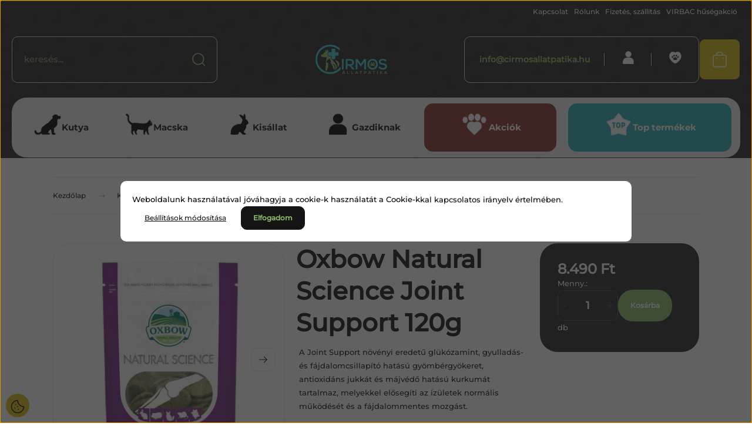

--- FILE ---
content_type: text/html; charset=UTF-8
request_url: https://cirmosallatpatika.hu/oxbow-natural-science-joint-support-120g-2023
body_size: 44123
content:
<!DOCTYPE html>
<html lang="hu" dir="ltr">
<head>
    <title>Oxbow Natural Science Joint Support 120g</title>
    <meta charset="utf-8">
    <meta name="description" content="A Joint Support növényi eredetű glükózamint, gyulladás- és fájdalomcsillapító hatású gyömbérgyökeret, antioxidáns jukkát és májvédő hatású kurkumát tartalmaz, melyekkel elősegíti az ízületek normális működését és a fájdalommentes mozgást.">
    <meta name="robots" content="index, follow">
    <link rel="image_src" href="https://cirmosallatpatika.cdn.shoprenter.hu/custom/cirmosallatpatika/image/data/Oxbow/natsjoint1.jpg.webp?lastmod=1720611249.1663676221">
    <meta property="og:title" content="Oxbow Natural Science Joint Support 120g" />
    <meta property="og:type" content="product" />
    <meta property="og:url" content="https://cirmosallatpatika.hu/oxbow-natural-science-joint-support-120g-2023" />
    <meta property="og:image" content="https://cirmosallatpatika.cdn.shoprenter.hu/custom/cirmosallatpatika/image/cache/w1910h1000q100/Oxbow/natsjoint1.jpg.webp?lastmod=1720611249.1663676221" />
    <meta property="og:description" content="A Joint Support növényi eredetű glükózamint, gyulladás- és fájdalomcsillapító hatású gyömbérgyökeret, antioxidáns jukkát és májvédő hatású kurkumát tartalmaz, melyekkel elősegíti az ízületek normális működését és a..." />
    <link href="https://cirmosallatpatika.cdn.shoprenter.hu/custom/cirmosallatpatika/image/data/marketing/cirmos-allatpatika-favicon.png?lastmod=1605282665.1663676221" rel="icon" />
    <link href="https://cirmosallatpatika.cdn.shoprenter.hu/custom/cirmosallatpatika/image/data/marketing/cirmos-allatpatika-favicon.png?lastmod=1605282665.1663676221" rel="apple-touch-icon" />
    <base href="https://cirmosallatpatika.hu:443" />
    <meta name="google-site-verification" content="jJoA1hrrtnkzDjlpeNKEqGOX_KLyNLpXpBEf9gGnznA" />
<meta name="facebook-domain-verification" content="yt4xh2xbi04vn41gdskjl4vei86l9u" />
<meta name="google-site-verification" content="8WXx0c7HSd9GFHMS1s_50fp0Wk1_ZQSN762ZuhT0w54" />

    <meta name="viewport" content="width=device-width, initial-scale=1">
            <style>
            :root {

--global-color: #2b2b2b;
--bs-body-bg: #FFFFFF;
--highlight-color: #90bb68;
--price-special-color: #8e3535;

--corner_10: 10px;
--corner_30: calc(var(--corner_10) * 3);
--corner_50: calc(var(--corner_10) * 5);


    
                        --text-on-primary: rgb(255,255,255);
            --rgb-text-on-primary: 255,255,255;
                            --tick-on-primary: url("data:image/svg+xml,%3csvg xmlns='http://www.w3.org/2000/svg' viewBox='0 0 20 20'%3e%3cpath fill='none' stroke='%23FFFFFF' stroke-linecap='round' stroke-linejoin='round' stroke-width='3' d='m6 10 3 3 6-6'/%3e%3c/svg%3e");
                                        --select-arrow-on-primary: url("data:image/svg+xml,%3Csvg xmlns='http://www.w3.org/2000/svg' viewBox='0 0 16 16'%3E%3Cpath fill='none' opacity='0.5' stroke='%23FFFFFF' stroke-linecap='round' stroke-linejoin='round' stroke-width='2' d='m2 5 6 6 6-6'/%3E%3C/svg%3E");
                                        --radio-on-primary: url("data:image/svg+xml,%3Csvg xmlns='http://www.w3.org/2000/svg' viewBox='-4 -4 8 8'%3E%3Ccircle r='2' fill='%23FFFFFF'/%3E%3C/svg%3E");
                        
                        --text-on-body-bg: rgb(20,20,20);
            --rgb-text-on-body-bg: 20,20,20;
                            --tick-on-body-bg: url("data:image/svg+xml,%3csvg xmlns='http://www.w3.org/2000/svg' viewBox='0 0 20 20'%3e%3cpath fill='none' stroke='%23141414' stroke-linecap='round' stroke-linejoin='round' stroke-width='3' d='m6 10 3 3 6-6'/%3e%3c/svg%3e");
                                        --select-arrow-on-body-bg: url("data:image/svg+xml,%3Csvg xmlns='http://www.w3.org/2000/svg' viewBox='0 0 16 16'%3E%3Cpath fill='none' opacity='0.5' stroke='%23141414' stroke-linecap='round' stroke-linejoin='round' stroke-width='2' d='m2 5 6 6 6-6'/%3E%3C/svg%3E");
                                        --radio-on-body-bg: url("data:image/svg+xml,%3Csvg xmlns='http://www.w3.org/2000/svg' viewBox='-4 -4 8 8'%3E%3Ccircle r='2' fill='%23141414'/%3E%3C/svg%3E");
                        
                        --text-on-highlight: rgb(20,20,20);
            --rgb-text-on-highlight: 20,20,20;
                            --tick-on-highlight: url("data:image/svg+xml,%3csvg xmlns='http://www.w3.org/2000/svg' viewBox='0 0 20 20'%3e%3cpath fill='none' stroke='%23141414' stroke-linecap='round' stroke-linejoin='round' stroke-width='3' d='m6 10 3 3 6-6'/%3e%3c/svg%3e");
                                                
                        --text-on-price_special: rgb(255,255,255);
            --rgb-text-on-price_special: 255,255,255;
                                                
}        </style>
        <link rel="preconnect" href="https://fonts.gstatic.com" />
<link rel="preload" as="style" href="https://fonts.googleapis.com/css2?family=Playfair+Display:ital,wght@0,400..900;1,400..900&family=Poppins:ital,wght@0,400;0,600;0,700;1,400;1,600;1,700&display=swap" />
<link rel="stylesheet" href="https://fonts.googleapis.com/css2?family=Playfair+Display:ital,wght@0,400..900;1,400..900&family=Poppins:ital,wght@0,400;0,600;0,700;1,400;1,600;1,700&display=swap" media="print" onload="this.media='all'" />
<noscript>
    <link rel="stylesheet" href="https://fonts.googleapis.com/css2?family=Playfair+Display:ital,wght@0,400..900;1,400..900&family=Poppins:ital,wght@0,400;0,600;0,700;1,400;1,600;1,700&display=swap" />
</noscript>        <link rel="stylesheet" href="https://cirmosallatpatika.cdn.shoprenter.hu/catalog/view/theme/budapest_global/minified/template/assets/base.css?v=1750323653.1765623848.cirmosallatpatika">
        <link rel="stylesheet" href="https://cirmosallatpatika.cdn.shoprenter.hu/catalog/view/theme/budapest_global/minified/template/assets/component-slick.css?v=1711983033.1765623848.cirmosallatpatika">
        <link rel="stylesheet" href="https://cirmosallatpatika.cdn.shoprenter.hu/catalog/view/theme/budapest_global/minified/template/assets/product-card.css?v=1750323121.1765623848.cirmosallatpatika">
        <style>
            *,
            *::before,
            *::after {
                box-sizing: border-box;
            }

            h1, .h1 {
                font-weight: 900;
                font-size: 1.5625rem;
            }
            @media (min-width: 1200px) {
                h1, .h1 {
                    font-size: 2.625rem;
                }
            }
        </style>
                    <style>.edit-link {position: absolute;top: 0;right: 0;opacity: 0;width: 30px;height: 30px;font-size: 16px;color: #111111 !important;display: flex;justify-content: center;align-items: center;border: 1px solid rgba(0, 0, 0, 0.8);transition: none;background: rgba(255, 255, 255, 0.5);z-index: 1030;pointer-events: all;}.module-editable {position: relative;}.page-head-title:hover > .edit-link, .module-editable:hover > .edit-link, .product-card:hover .edit-link {opacity: 1;}.page-head-title:hover > .edit-link:hover, .module-editable:hover > .edit-link:hover, .product-card:hover .edit-link:hover {background: rgba(255, 255, 255, 1);}</style>
                                    
                <link href="https://cirmosallatpatika.hu/oxbow-natural-science-joint-support-120g-2023" rel="canonical">
    

        <script>
        window.nonProductQuality = 100;
    </script>
    <script src="https://cirmosallatpatika.cdn.shoprenter.hu/catalog/view/javascript/vendor/jquery/3.7.1/js/jquery.min.js?v=1706895543"></script>

                
        <!-- Header JavaScript codes -->
            <link rel="preload" href="https://cirmosallatpatika.cdn.shoprenter.hu/web/compiled/js/base.js?v=1765368395" as="script" />
        <script src="https://cirmosallatpatika.cdn.shoprenter.hu/web/compiled/js/base.js?v=1765368395" defer></script>
                    <link rel="preload" href="https://cirmosallatpatika.cdn.shoprenter.hu/web/compiled/js/fragment_loader.js?v=1765368395" as="script" />
        <script src="https://cirmosallatpatika.cdn.shoprenter.hu/web/compiled/js/fragment_loader.js?v=1765368395" defer></script>
                    <link rel="preload" href="https://cirmosallatpatika.cdn.shoprenter.hu/web/compiled/js/nanobar.js?v=1765368395" as="script" />
        <script src="https://cirmosallatpatika.cdn.shoprenter.hu/web/compiled/js/nanobar.js?v=1765368395" defer></script>
                    <!-- Header jQuery onLoad scripts -->
    <script>var BASEURL='https://cirmosallatpatika.hu';Currency={"symbol_left":"","symbol_right":" Ft","decimal_place":0,"decimal_point":",","thousand_point":".","currency":"HUF","value":1};var ShopRenter=ShopRenter||{};ShopRenter.product={"id":2023,"sku":"TOXBNS3","currency":"HUF","unitName":"db","price":8490,"name":"Oxbow Natural Science Joint Support 120g","brand":"Oxbow","currentVariant":[],"parent":{"id":2023,"sku":"TOXBNS3","unitName":"db","price":8490,"name":"Oxbow Natural Science Joint Support 120g"}};$(document).ready(function(){});window.addEventListener('load',function(){});</script><script src="https://cirmosallatpatika.cdn.shoprenter.hu/web/compiled/js/vue/manifest.bundle.js?v=1765368393"></script><script>var ShopRenter=ShopRenter||{};ShopRenter.onCartUpdate=function(callable){document.addEventListener('cartChanged',callable)};ShopRenter.onItemAdd=function(callable){document.addEventListener('AddToCart',callable)};ShopRenter.onItemDelete=function(callable){document.addEventListener('deleteCart',callable)};ShopRenter.onSearchResultViewed=function(callable){document.addEventListener('AuroraSearchResultViewed',callable)};ShopRenter.onSubscribedForNewsletter=function(callable){document.addEventListener('AuroraSubscribedForNewsletter',callable)};ShopRenter.onCheckoutInitiated=function(callable){document.addEventListener('AuroraCheckoutInitiated',callable)};ShopRenter.onCheckoutShippingInfoAdded=function(callable){document.addEventListener('AuroraCheckoutShippingInfoAdded',callable)};ShopRenter.onCheckoutPaymentInfoAdded=function(callable){document.addEventListener('AuroraCheckoutPaymentInfoAdded',callable)};ShopRenter.onCheckoutOrderConfirmed=function(callable){document.addEventListener('AuroraCheckoutOrderConfirmed',callable)};ShopRenter.onCheckoutOrderPaid=function(callable){document.addEventListener('AuroraOrderPaid',callable)};ShopRenter.onCheckoutOrderPaidUnsuccessful=function(callable){document.addEventListener('AuroraOrderPaidUnsuccessful',callable)};ShopRenter.onProductPageViewed=function(callable){document.addEventListener('AuroraProductPageViewed',callable)};ShopRenter.onMarketingConsentChanged=function(callable){document.addEventListener('AuroraMarketingConsentChanged',callable)};ShopRenter.onCustomerRegistered=function(callable){document.addEventListener('AuroraCustomerRegistered',callable)};ShopRenter.onCustomerLoggedIn=function(callable){document.addEventListener('AuroraCustomerLoggedIn',callable)};ShopRenter.onCustomerUpdated=function(callable){document.addEventListener('AuroraCustomerUpdated',callable)};ShopRenter.onCartPageViewed=function(callable){document.addEventListener('AuroraCartPageViewed',callable)};ShopRenter.customer={"userId":0,"userClientIP":"3.134.79.16","userGroupId":8,"customerGroupTaxMode":"gross","customerGroupPriceMode":"only_gross","email":"","phoneNumber":"","name":{"firstName":"","lastName":""}};ShopRenter.theme={"name":"budapest_global","family":"budapest","parent":""};ShopRenter.shop={"name":"cirmosallatpatika","locale":"hu","currency":{"code":"HUF","rate":1},"domain":"cirmosallatpatika.myshoprenter.hu"};ShopRenter.page={"route":"product\/product","queryString":"oxbow-natural-science-joint-support-120g-2023"};ShopRenter.formSubmit=function(form,callback){callback();};let loadedAsyncScriptCount=0;function asyncScriptLoaded(position){loadedAsyncScriptCount++;if(position==='body'){if(document.querySelectorAll('.async-script-tag').length===loadedAsyncScriptCount){if(/complete|interactive|loaded/.test(document.readyState)){document.dispatchEvent(new CustomEvent('asyncScriptsLoaded',{}));}else{document.addEventListener('DOMContentLoaded',()=>{document.dispatchEvent(new CustomEvent('asyncScriptsLoaded',{}));});}}}}</script><script type="text/javascript"async class="async-script-tag"onload="asyncScriptLoaded('header')"src="https://static2.rapidsearch.dev/resultpage.js?shop=cirmosallatpatika.shoprenter.hu"></script><script type="text/javascript"async class="async-script-tag"onload="asyncScriptLoaded('header')"src="https://utanvet-ellenor.hu/api/shoprenter/utanvet-ellenor.js"></script><script type="text/javascript"async class="async-script-tag"onload="asyncScriptLoaded('header')"src="https://onsite.optimonk.com/script.js?account=139801"></script><script type="text/javascript"src="https://cirmosallatpatika.cdn.shoprenter.hu/web/compiled/js/vue/customerEventDispatcher.bundle.js?v=1765368393"></script><!--Custom header scripts--><script defer async src='https://cdn.trustindex.io/loader-cert.js?f34282e36a9704407d46473dc0d'></script>                <script>window["bp"]=window["bp"]||function(){(window["bp"].q=window["bp"].q||[]).push(arguments);};window["bp"].l=1*new Date();scriptElement=document.createElement("script");firstScript=document.getElementsByTagName("script")[0];scriptElement.async=true;scriptElement.src='https://pixel.barion.com/bp.js';firstScript.parentNode.insertBefore(scriptElement,firstScript);window['barion_pixel_id']='BP-QmI4M52aEG-DC';bp('init','addBarionPixelId','BP-QmI4M52aEG-DC');</script><noscript>
    <img height="1" width="1" style="display:none" alt="Barion Pixel" src="https://pixel.barion.com/a.gif?ba_pixel_id='BP-QmI4M52aEG-DC'&ev=contentView&noscript=1">
</noscript>
                        <script type="text/javascript" src="https://cirmosallatpatika.cdn.shoprenter.hu/web/compiled/js/vue/fullBarionPixel.bundle.js?v=1765368393"></script>


            
            <script>window.dataLayer=window.dataLayer||[];function gtag(){dataLayer.push(arguments)};var ShopRenter=ShopRenter||{};ShopRenter.config=ShopRenter.config||{};ShopRenter.config.googleConsentModeDefaultValue="denied";</script>                        <script type="text/javascript" src="https://cirmosallatpatika.cdn.shoprenter.hu/web/compiled/js/vue/googleConsentMode.bundle.js?v=1765368393"></script>

            <!-- Meta Pixel Code -->
<script>
!function(f,b,e,v,n,t,s)
{if(f.fbq)return;n=f.fbq=function(){n.callMethod?
n.callMethod.apply(n,arguments):n.queue.push(arguments)};
if(!f._fbq)f._fbq=n;n.push=n;n.loaded=!0;n.version='2.0';
n.queue=[];t=b.createElement(e);t.async=!0;
t.src=v;s=b.getElementsByTagName(e)[0];
s.parentNode.insertBefore(t,s)}(window, document,'script',
'https://connect.facebook.net/en_US/fbevents.js');
fbq('consent', 'revoke');
fbq('init', '874814140489773');
fbq('track', 'PageView');
document.addEventListener('AuroraProductPageViewed', function(auroraEvent) {
                    fbq('track', 'ViewContent', {
                        content_type: 'product',
                        content_ids: [auroraEvent.detail.product.id.toString()],
                        value: parseFloat(auroraEvent.detail.product.grossUnitPrice),
                        currency: auroraEvent.detail.product.currency
                    }, {
                        eventID: auroraEvent.detail.event.id
                    });
                });
document.addEventListener('AuroraAddedToCart', function(auroraEvent) {
    var fbpId = [];
    var fbpValue = 0;
    var fbpCurrency = '';

    auroraEvent.detail.products.forEach(function(item) {
        fbpValue += parseFloat(item.grossUnitPrice) * item.quantity;
        fbpId.push(item.id);
        fbpCurrency = item.currency;
    });


    fbq('track', 'AddToCart', {
        content_ids: fbpId,
        content_type: 'product',
        value: fbpValue,
        currency: fbpCurrency
    }, {
        eventID: auroraEvent.detail.event.id
    });
})
window.addEventListener('AuroraMarketingCookie.Changed', function(event) {
            let consentStatus = event.detail.isAccepted ? 'grant' : 'revoke';
            if (typeof fbq === 'function') {
                fbq('consent', consentStatus);
            }
        });
</script>
<noscript><img height="1" width="1" style="display:none"
src="https://www.facebook.com/tr?id=874814140489773&ev=PageView&noscript=1"
/></noscript>
<!-- End Meta Pixel Code -->
            
            <!-- Global site tag (gtag.js) - Google Ads: 349635460 -->
<script async src="https://www.googletagmanager.com/gtag/js?id=AW-349635460"></script>
<script>
  window.dataLayer = window.dataLayer || [];
  function gtag(){dataLayer.push(arguments);}
  gtag('js', new Date());

  gtag('config', 'AW-349635460');
</script>
            
                <!--Global site tag(gtag.js)--><script async src="https://www.googletagmanager.com/gtag/js?id=G-8H7PJTHXFB"></script><script>window.dataLayer=window.dataLayer||[];function gtag(){dataLayer.push(arguments);}
gtag('js',new Date());gtag('config','G-8H7PJTHXFB');gtag('config','AW-349635460',{"allow_enhanced_conversions":true});</script>                                <script type="text/javascript" src="https://cirmosallatpatika.cdn.shoprenter.hu/web/compiled/js/vue/GA4EventSender.bundle.js?v=1765368393"></script>

    
    
</head>
<body id="body" class="page-body product-page-body budapest_global-body" role="document">
<script>ShopRenter.theme.breakpoints={'xs':0,'sm':576,'md':768,'lg':992,'xl':1200,'xxl':1400}</script><div id="fb-root"></div><script>(function(d,s,id){var js,fjs=d.getElementsByTagName(s)[0];if(d.getElementById(id))return;js=d.createElement(s);js.id=id;js.src="//connect.facebook.net/hu_HU/sdk/xfbml.customerchat.js#xfbml=1&version=v2.12&autoLogAppEvents=1";fjs.parentNode.insertBefore(js,fjs);}(document,"script","facebook-jssdk"));</script>
                    

    <div class="nanobar-cookie-icon js-hidden-nanobar-button">
        <svg xmlns="http://www.w3.org/2000/svg" width="24" height="24" viewBox="0 0 24 24" fill="none">
    <path d="M7.38066 14.1465C7.33069 14.1463 7.28277 14.1663 7.24765 14.2018C7.21254 14.2374 7.19318 14.2856 7.19392 14.3355C7.19431 14.4398 7.27873 14.5242 7.383 14.5246C7.45055 14.5242 7.51275 14.4878 7.54616 14.4291C7.57957 14.3704 7.57913 14.2983 7.54499 14.24C7.51086 14.1817 7.44821 14.146 7.38066 14.1465" stroke="currentColor" stroke-width="1.5" stroke-linecap="round" stroke-linejoin="round"/>
    <path d="M8.54765 8.31052C8.49768 8.31039 8.44976 8.33035 8.41464 8.36591C8.37953 8.40146 8.36017 8.44963 8.36091 8.49959C8.3613 8.60386 8.44573 8.68828 8.54999 8.68867C8.65441 8.68803 8.73854 8.60285 8.7379 8.49843C8.73726 8.394 8.65208 8.30987 8.54765 8.31052" stroke="currentColor" stroke-width="1.5" stroke-linecap="round" stroke-linejoin="round"/>
    <path d="M13.2166 16.4804C13.1666 16.4803 13.1187 16.5003 13.0836 16.5358C13.0485 16.5714 13.0291 16.6196 13.0299 16.6695C13.0302 16.7738 13.1147 16.8582 13.2189 16.8586C13.3234 16.8579 13.4075 16.7728 13.4068 16.6683C13.4062 16.5639 13.321 16.4798 13.2166 16.4804" stroke="currentColor" stroke-width="1.5" stroke-linecap="round" stroke-linejoin="round"/>
    <path d="M12.0486 11.8105C11.9987 11.8104 11.9507 11.8304 11.9156 11.8659C11.8805 11.9015 11.8611 11.9496 11.8619 11.9996C11.8623 12.1039 11.9467 12.1883 12.051 12.1887C12.1185 12.1883 12.1807 12.1518 12.2141 12.0931C12.2475 12.0344 12.2471 11.9623 12.213 11.904C12.1788 11.8458 12.1162 11.8101 12.0486 11.8105" stroke="currentColor" stroke-width="1.5" stroke-linecap="round" stroke-linejoin="round"/>
    <path fill-rule="evenodd" clip-rule="evenodd" d="M12.0503 1.49609C12.0503 7.2975 16.7532 12.0005 22.5547 12.0005C22.5547 17.8019 17.8517 22.5048 12.0503 22.5048C6.24887 22.5048 1.5459 17.8019 1.5459 12.0005C1.5459 6.19906 6.24887 1.49609 12.0503 1.49609Z" stroke="currentColor" stroke-width="1.5" stroke-linecap="round" stroke-linejoin="round"/>
</svg>
    </div>
<!-- cached --><div class="nanobar-cookie-box nanobar position-fixed w-100 js-nanobar-first-login">
    <div class="container nanobar__container">
        <div class="row nanobar__container-row flex-column flex-sm-row align-items-center">
            <div class="nanobar__text col-12">
                                <div><span style="color:#000000;">Weboldalunk használatával jóváhagyja a cookie-k használatát a Cookie-kkal kapcsolatos irányelv értelmében.</span></div>
            </div>
            <div class="nanobar__buttons col-12">
                <button class="btn btn-link js-nanobar-settings-button">
                    Beállítások módosítása
                </button>
                <button class="btn btn-primary nanobar-btn js-nanobar-close-cookies" data-button-save-text="Beállítások mentése">
                    Elfogadom
                </button>
            </div>
        </div>
        <div class="nanobar__cookies js-nanobar-cookies flex-column flex-sm-row text-start" style="display: none;">
            <div class="form-check">
                <input class="form-check-input" type="checkbox" name="required_cookies" disabled checked />
                <label class="form-check-label">
                    Szükséges cookie-k
                    <div class="cookies-help-text">
                        Ezek a cookie-k segítenek abban, hogy a webáruház használható és működőképes legyen.
                    </div>
                </label>
            </div>
            <div class="form-check">
                <input id="marketing_cookies" class="form-check-input js-nanobar-marketing-cookies" type="checkbox" name="marketing_cookies"
                     checked />
                <label class="form-check-label" for="marketing_cookies" >
                    Marketing cookie-k
                    <div class="cookies-help-text">
                        Ezeket a cookie-k segítenek abban, hogy az Ön érdeklődési körének megfelelő reklámokat és termékeket jelenítsük meg a webáruházban.
                    </div>
                </label>
            </div>
        </div>
    </div>
</div>

<script>
    (function ($) {
        $(document).ready(function () {
            new AuroraNanobar.FirstLogNanobarCheckbox(jQuery('.js-nanobar-first-login'), 'modal');
        });
    })(jQuery);
</script>
<!-- /cached -->
<!-- cached --><div class="nanobar position-fixed js-nanobar-free-shipping">
    <div class="container nanobar__container d-flex align-items-center justify-content-between">
        <div class="nanobar-text" style="font-weight: bold;"></div>
        <button type="button" class="btn btn-primary js-nanobar-close" aria-label="Close">
            <span aria-hidden="true">&times;</span>
        </button>
    </div>
</div>

<script>$(document).ready(function(){document.nanobarInstance=new AuroraNanobar.FreeShippingNanobar($('.js-nanobar-free-shipping'),'modal','0','','1');});</script><!-- /cached -->
        
                    <div class="layout-wrapper">
                                                            <div id="section-header" class="section-wrapper ">
    
        
    <link rel="stylesheet" href="https://cirmosallatpatika.cdn.shoprenter.hu/catalog/view/theme/budapest_global/minified/template/assets/header.css?v=1726589168.1765623848.cirmosallatpatika">
    <div class="header">
        
        <div class="header-top d-none d-lg-flex">
            <div class="container-wide header-top-row">
                    <!-- cached -->
<ul class="list-unstyled headermenu-list">
                <li class="headermenu-list__item nav-item">
            <a
                href="https://cirmosallatpatika.hu/index.php?route=information/contact"
                target="_blank"
                class="nav-link"
                title="Kapcsolat"
            >
                Kapcsolat
            </a>
                    </li>
            <li class="headermenu-list__item nav-item">
            <a
                href="https://cirmosallatpatika.hu/rolunk"
                target="_self"
                class="nav-link"
                title="Rólunk"
            >
                Rólunk
            </a>
                    </li>
            <li class="headermenu-list__item nav-item">
            <a
                href="https://cirmosallatpatika.hu/fizetes-szallitas"
                target="_self"
                class="nav-link"
                title="Fizetés, szállítás"
            >
                Fizetés, szállítás
            </a>
                    </li>
            <li class="headermenu-list__item nav-item">
            <a
                href="https://cirmosallatpatika.hu/virbac-husegakcio"
                target="_blank"
                class="nav-link"
                title="VIRBAC hűségakció"
            >
                VIRBAC hűségakció
            </a>
                    </li>
    </ul>

    <!-- /cached -->
                    
                    
            </div>
        </div>
        <div class="header-middle">
            <div class="container-wide header-middle-container">
                <div class="header-middle-row">
                                            <div id="js-mobile-navbar" class="d-flex d-lg-none">
                            <button id="js-hamburger-icon" class="d-flex-center btn btn-primary" aria-label="mobile menu">
                                <span class="hamburger-icon position-relative">
                                    <span class="hamburger-icon-line position-absolute line-1"></span>
                                    <span class="hamburger-icon-line position-absolute line-2"></span>
                                    <span class="hamburger-icon-line position-absolute line-3"></span>
                                </span>
                            </button>
                        </div>
                                            <div class="header-navbar-search">
                                                            <div class="dropdown search-module d-flex header-navbar-top-right-item">
                                    <div class="input-group">
                                        <input class="search-module__input form-control form-control-lg disableAutocomplete" type="text" placeholder="keresés..." value=""
                                               id="filter_keyword"
                                               onclick="this.value=(this.value==this.defaultValue)?'':this.value;"/>
                                        <span class="search-button-append d-flex position-absolute h-100">
                                            <button class="btn" type="button" onclick="moduleSearch();" aria-label="Keresés">
                                                <svg xmlns="http://www.w3.org/2000/svg" width="22" height="22" viewBox="0 0 22 22" fill="none">
    <path d="M21 21L16.9375 16.9375M10.3338 19.6675C5.17875 19.6675 1 15.4888 1 10.3338C1 5.17875 5.17875 1 10.3338 1C15.4888 1 19.6675 5.17875 19.6675 10.3338C19.6675 15.4888 15.4888 19.6675 10.3338 19.6675Z" stroke="currentColor" stroke-width="2" stroke-linecap="round" stroke-linejoin="round"/>
</svg>
                                            </button>
                                        </span>
                                    </div>
                                    <input type="hidden" id="filter_description" value="1"/>
                                    <input type="hidden" id="search_shopname" value="cirmosallatpatika"/>
                                    <div id="results" class="dropdown-menu search-results"></div>
                                </div>
                                                    </div>


                        <a href="/" class="header-logo" title="Kezdőlap">
                                                            <img
    src='https://cirmosallatpatika.cdn.shoprenter.hu/custom/cirmosallatpatika/image/cache/w180h50q100/2024_redesign/logo_cirmos.png.webp?lastmod=0.1663676221'

    
            width="180"
    
            height="50"
    
            class="header-logo-img"
    
    
    alt="Cirmos Állatpatika"

    
    />

                                                    </a>


                    <div class="header-middle-right">
                        <div class="header-middle-right-wrapper d-flex align-items-center">
                                                    <a class="header-middle__phone d-none d-lg-block position-relative" href="tel:+36202707686">+36202707686</a>
                                                                                                            <div id="header-middle-login" class="header-middle-right-box d-none d-lg-flex position-relative">
                                    <ul class="list-unstyled login-list">
                                                                                    <li class="nav-item">
                                                <a class="nav-link header-middle-right-box-link" href="index.php?route=account/login" title="Belépés / Regisztráció">
                                                    <span class="header-user-icon">
                                                        <svg xmlns="http://www.w3.org/2000/svg" width="19" height="20" viewBox="0 0 19 20" fill="none">
    <path fill-rule="evenodd" clip-rule="evenodd" d="M11.9749 2.52513C13.3417 3.89197 13.3417 6.10804 11.9749 7.47488C10.6081 8.84172 8.39199 8.84172 7.02515 7.47488C5.65831 6.10804 5.65831 3.89197 7.02515 2.52513C8.39199 1.15829 10.6081 1.15829 11.9749 2.52513Z" stroke="currentColor" stroke-width="1.5" stroke-linecap="round" stroke-linejoin="round"/>
    <path fill-rule="evenodd" clip-rule="evenodd" d="M1.5 16.5V17.5C1.5 18.052 1.948 18.5 2.5 18.5H16.5C17.052 18.5 17.5 18.052 17.5 17.5V16.5C17.5 13.474 13.548 11.508 9.5 11.508C5.452 11.508 1.5 13.474 1.5 16.5Z" stroke="currentColor" stroke-width="1.5" stroke-linecap="round" stroke-linejoin="round"/>
</svg>
                                                    </span>
                                                </a>
                                            </li>
                                                                            </ul>
                                </div>
                                                    
                                                        <div id="header-middle-wishlist" class="header-middle-right-box d-none d-lg-flex position-relative">
                                <hx:include src="/_fragment?_path=_format%3Dhtml%26_locale%3Den%26_controller%3Dmodule%252Fwishlist&amp;_hash=z5CVy0fwuK5QsmaNy9SStRQT8h9KY9kShHiadFyDDW8%3D"></hx:include>
                            </div>
                                                </div>
                        <div id="js-cart" class="header-middle-right-box position-relative">
                            <hx:include src="/_fragment?_path=_format%3Dhtml%26_locale%3Den%26_controller%3Dmodule%252Fcart&amp;_hash=sJGHKQCyH0mLc%2FdHLJHRbOzp4HCVImMSQqlwXhY%2BbI4%3D"></hx:include>
                        </div>
                    </div>
                </div>
            </div>
        </div>
        <div class="header-bottom d-none d-lg-block">
            <div class="container-wide">
                    <div id="module_category_wrapper" class="module-category-wrapper">
        <div
            id="category"
            class="module content-module header-position category-module">
                        <div class="module-body">
                            <div id="category-nav">
            


<ul class="list-unstyled category category-menu sf-menu sf-horizontal cached">
    <li id="cat_157" class="nav-item item category-list module-list parent even dropDownParent align-0">
    <a href="https://cirmosallatpatika.hu/kutya" class="nav-link">
                                            <img
    src='https://cirmosallatpatika.cdn.shoprenter.hu/custom/cirmosallatpatika/image/cache/w50h50q100/2024_redesign/iconok/dog_icon.png.webp?lastmod=0.1663676221'

    
            width="50"
    
            height="50"
    
    
    
    alt=""

    
    />

                Kutya
    </a>
    <div class="children js-subtree-dropdown subtree-dropdown">
        <div style="width: 1200px; height: 480px" class="subtree-dropdown-inner">
            <div class="cirmos-dropdown">
	<div class="main-dropdown">
		<h4 class="icon1"><a href="/kutya/gyogytermekek">Gyógytermékek</a></h4>

		<div class="dropdown-content-cell">
			<ul>
				<li><a href="/kutya/gyogytermekek/bor-es-szorapolas">Bőr- és szőrápolás</a></li>
				<li><a href="/kutya/gyogytermekek/eloskodok-elleni-keszitmenyek">Élősködők elleni készítmények</a></li>
				<li><a href="/kutya/gyogytermekek/emesztes-es-belflora-regeneralas">Emésztés</a></li>
				<li><a href="/kutya/gyogytermekek/fuleszeti-keszitmenyek">Fülészeti készítmények</a></li>
				<li><a href="/kutya/gyogytermekek/idegrendszer-tamogatasa">Idegrendszer támogatása</a></li>
				<li><a href="/kutya/gyogytermekek/immunerositok-es-vitaminok">Immunerősítők és vitaminok</a></li>
				<li><a href="/kutya/gyogytermekek/legzes-es-keringes">Légzés és Keringés</a></li>
				<li><a href="/kutya/gyogytermekek/majvedok">Májvédők</a></li>
				<li><a href="/kutya/gyogytermekek/nyugtatok-es-stresszoldok">Nyugtatók és stresszoldók</a></li>
				<li><a href="/kutya/gyogytermekek/porc-es-izuletvedok">Porc- és ízületvédők</a></li>
				<li><a href="/kutya/gyogytermekek/szaj-es-fogapolas">Száj- és fogápolás</a></li>
				<li><a href="/kutya/gyogytermekek/szemeszeti-keszitmenyek">Szemészeti készítmények</a></li>
				<li><a href="/kutya/gyogytermekek/vese-es-hugyutak-vedelmere">Vese- és húgyutak védelmére</a></li>
			</ul>
		</div>
	</div>

	<div class="main-dropdown">
		<h4 class="icon02"><a href="/kutya/szaraztapok">Száraztápok</a></h4>

		<h4 class="icon3"><a href="/kutya/gyogytapok">Gyógytápok</a></h4>

		<div class="dropdown-content-cell">
			<ul>
				<li><a href="/kutya/gyogytapok/allergia-271">Allergia</a></li>
				<li><a href="/kutya/gyogytapok/borbetegseg-es-szorhullas-274">Bőrbetegség és szőrhullás</a></li>
				<li><a href="/kutya/gyogytapok/elhizas-es-cukorbetegseg-277">Elhízás és cukorbetegség</a></li>
				<li><a href="/kutya/gyogytapok/emesztes-280">Emésztés</a></li>
				<li><a href="/kutya/gyogytapok/hugykovesseg-es-hugyuti-problemak-282">Húgykövesség és húgyúti problémák</a></li>
				<li><a href="/kutya/gyogytapok/idegrendszer-tamogatasa-312">Idegrendszer támogatása</a></li>
				<li><a href="/kutya/gyogytapok/izuletek-es-porcok-tamogatasa-283">Ízületek és porcok támogatása</a></li>
				<li><a href="/kutya/gyogytapok/majbetegseg-285">Májbetegség</a></li>
				<li><a href="/kutya/gyogytapok/specialis-tapszer-kiegeszito-288">Speciális tápszer, kiegészítő</a></li>
				<li><a href="/kutya/gyogytapok/vesebetegseg-289">Vesebetegség</a></li>
			</ul>
		</div>
	</div>

	<div class="main-dropdown">
		<h4 class="icon07"><a href="/kutya/jutalomfalatok-ragoszalagok">Jutalomfalatok</a></h4>

		<h4 class="icon4"><a href="/kutya/nedves-eledelek-konzervek">Nedves eledelek & konzervek</a></h4>

		<h4 class="icon5"><a href="/kutya/specialis-eledelek-kiegeszitok-260">Tápszerek</a></h4>

		<h4 class="icon06"><a href="/kutya/felszereles-es-kiegeszitok">Felszerelések és kiegészítők</a></h4>

		<div class="dropdown-content-cell">
			<ul>
				<li><a href="/kutya/felszereles-es-kiegeszitok/egyeb-kiegeszitok-258">Egyéb kiegészítők</a></li>
				<li><a href="/kutya/felszereles-es-kiegeszitok/etetotalak-habzsolasgatlo-talak">Etetőtálak, habzsolásgátló tálak</a></li>
				<li><a href="/kutya/felszereles-es-kiegeszitok/fekvohelyek">Fekvőhelyek</a></li>
				<li><a href="/kutya/felszereles-es-kiegeszitok/fesuk">Fésűk</a></li>
				<li><a href="/kutya/felszereles-es-kiegeszitok/gallerok">Gallérok</a></li>
				<li><a href="/kutya/felszereles-es-kiegeszitok/mutet-utani-ruhak">Műtét utáni ruhák</a></li>
				<li><a href="/kutya/felszereles-es-kiegeszitok/nyakorv-ham-poraz-270">Nyakörv, Hám, Póráz</a></li>
				<li><a href="/kutya/felszereles-es-kiegeszitok/pelenka">Pelenka</a></li>
				<li><a href="/kutya/felszereles-es-kiegeszitok/szajkosarak">Szájkosarak</a></li>
			</ul>
		</div>
	</div>

	<div class="cirmos-manufacturer">
		<div class="main-dropdown">
			<div class="dropdown-content-cell"><a href="/8in1-m-48">
				<img alt="Márka 1" src="/custom/cirmosallatpatika/image/cache/w0h0q100np1/Logok/8in1logo.png?lastmod=0.1713944950" /></a><a href="/camon-m-103"> 
				<img alt="Márka 1" src="/custom/cirmosallatpatika/image/cache/w0h0q100np1/Camon/camonlogo.png?lastmod=0.1713944950" /></a> <a href="/beco-pets-m-73"> 
				<img alt="Márka 1" src="/custom/cirmosallatpatika/image/cache/w0h0q100np1/Beco/logo.png?lastmod=0.1713944950" /></a> <a href="/boxby-m-63"> 
				<img alt="Márka 1" src="/custom/cirmosallatpatika/image/cache/w0h0q100np1/Logok/Boxby-Logo.png?lastmod=0.1713944950" /></a> <a href="/happy-dog-m-35"> 
				<img alt="Márka 1" src="https://cirmosallatpatika.cdn.shoprenter.hu/custom/cirmosallatpatika/image/cache/w0h0q100np1/Logok/happydoglogo-desktop.png?v=1751021569" /></a> <a href="/ceva-phylaxia-m-41"> 
				<img alt="Márka 1" src="https://cirmosallatpatika.cdn.shoprenter.hu/custom/cirmosallatpatika/image/cache/w0h0q100np1/Logok/3_1499642890.png?v=1751021569" /></a> <a href="/josera-m-37"> 
				<img alt="Márka 1" src="https://cirmosallatpatika.cdn.shoprenter.hu/custom/cirmosallatpatika/image/cache/w0h0q100np1/Logok/josera01.png?v=1751021569" /></a> <a href="/purina-m-45"> 
				<img alt="Márka 1" src="/custom/cirmosallatpatika/image/cache/w0h0q100np1/Logok/purina.jpg?lastmod=0.1713944950" /></a> <a href="/hills-m-106"> 
				<img alt="Márka 1" src="/custom/cirmosallatpatika/image/cache/w0h0q100np1/Logok/Hills-Logo.png?lastmod=0.1713944950" /></a> <a href="/drn-m-62"> 
				<img alt="Márka 1" src="/custom/cirmosallatpatika/image/cache/w0h0q100np1/Logok/DRNlogo.png?lastmod=0.1713944950" /></a> <a href="/trovet-m-33"> 
				<img alt="Márka 1" src="/custom/cirmosallatpatika/image/cache/w0h0q100np1/Logok/trovet-logo.png?lastmod=0.1713944950" /></a> <a href="/vetplus-m-50"> 
				<img alt="Márka 1" src="/custom/cirmosallatpatika/image/cache/w0h0q100np1/Logok/vetplus_logo.png?lastmod=0.1713944950" /></a> <a href="/virbac-m-32"> 
				<img alt="Márka 1" src="https://cirmosallatpatika.cdn.shoprenter.hu/custom/cirmosallatpatika/image/cache/w0h0q100np1/Logok/virbac.png?v=1751021569" /></a>
			</div>
		</div>
	</div>
</div>
<style type="text/css">.main-dropdown {
		position: relative;
		display: inline-block;
		width: 285px;
		margin-right: 10px;
	}

	.dropdown-content-cell {
		position: absolute;
		width: 250px;
		z-index: 1;
		margin: auto;
	}

	.dropdown-content-cell li {
		list-style-type: none;
      	list-style-type: initial;
	}

	.dropdown-content-cell a {
		color: black;
		padding:5px 0px;
		text-decoration: none;
		display: block;
      	line-height: 18px;
	}

	.cirmos-dropdown img {
		width: 100%;
		max-width: 100%;
	}

	.cirmos-dropdown h4 > a {
		font-size: 16px;
  		color: #6d9d45;
	}
  .cirmos-dropdown {
        display: flex;
      	align-items: flex-start;
  }
  .cirmos-manufacturer .dropdown-content-cell {
    overflow-y: auto;
    max-height: 400px;
    padding: 15px;
    background: #e6e6e6;
    border-radius: 15px;
    margin-left: 25px;
  }
  .cirmos-manufacturer .dropdown-content-cell a {
      width: 185px;
      margin: auto;
  }
  .cirmos-manufacturer .dropdown-content-cell img{
    background: #fff;
    padding: 5px 25px;
  }
  .cirmos-dropdown h4::before {
    content: '';
    width: 22px;
    height: 22px;
    display: inline-block;
    margin-right: 5px;
    background-size: cover;
    background-repeat: no-repeat;
  }
  .cirmos-dropdown .icon1::before{
    background-image: url("/custom/cirmosallatpatika/image/data/2024_redesign/iconok/01.png");
  }
  .cirmos-dropdown .icon02::before{
    background-image: url("/custom/cirmosallatpatika/image/data/2024_redesign/iconok/04.png");
  }
  .cirmos-dropdown .icon3::before{
    background-image: url("/custom/cirmosallatpatika/image/data/2024_redesign/iconok/05.png");
  }
  .cirmos-dropdown .icon4::before{
    background-image: url("/custom/cirmosallatpatika/image/data/2024_redesign/iconok/06.png");
  }
  .cirmos-dropdown .icon5::before{
    background-image: url("/custom/cirmosallatpatika/image/data/2024_redesign/iconok/03.png");
  }
  .cirmos-dropdown .icon06::before{
    background-image: url("/custom/cirmosallatpatika/image/data/2024_redesign/iconok/02.png");
  }
  .cirmos-dropdown .icon07::before{
    background-image: url("/custom/cirmosallatpatika/image/data/2024_redesign/iconok/010.png");
  }
  

  
  
  
  
  @media(max-width:1180px){
    .subtree-dropdown-inner{
      width: 900px!important;
    }
  .main-dropdown{
      width: 230px!important;
  }
  .dropdown-content-cell{
    width: 200px!important;
  }
}
</style>

        </div>
    </div>
</li><li id="cat_158" class="nav-item item category-list module-list parent odd dropDownParent align-0">
    <a href="https://cirmosallatpatika.hu/macska" class="nav-link">
                                            <img
    src='https://cirmosallatpatika.cdn.shoprenter.hu/custom/cirmosallatpatika/image/cache/w50h50q100/2024_redesign/iconok/cat_icon.png.webp?lastmod=0.1663676221'

    
            width="50"
    
            height="50"
    
    
    
    alt=""

    
    />

                Macska
    </a>
    <div class="children js-subtree-dropdown subtree-dropdown">
        <div style="width: 1200px; height: 480px" class="subtree-dropdown-inner">
            <div class="cirmos-dropdown">
	<div class="main-dropdown">
		<h4 class="icon1"><a href="/macska/gyogy-termekek">Gyógytermékek</a></h4>

		<div class="dropdown-content-cell">
			<ul>
				<li><a href="/macska/gyogy-termekek/bor_es_szorapolas">Bőr- és szőrápolás</a></li>
				<li><a href="/macska/gyogy-termekek/eloskodok_elleni_keszitmenyek">Élősködők elleni készítmények</a></li>
				<li><a href="/macska/gyogy-termekek/emesztes-es-belflora_regeneralas">Emésztés</a></li>
				<li><a href="/macska/gyogy-termekek/fuleszeti_keszitmenyek">Fülészeti készítmények</a></li>
				<li><a href="/macska/gyogy-termekek/idegrendszer_tamogatasa">Idegrendszer támogatása</a></li>
				<li><a href="/macska/gyogy-termekek/immunerositok-es_vitaminok">Immunerősítők és vitaminok</a></li>
				<li><a href="/macska/gyogy-termekek/legzes-es_keringes">Légzés és Keringés</a></li>
				<li><a href="/macska/gyogy-termekek/maj-vedok">Májvédők</a></li>
				<li><a href="/macska/gyogy-termekek/nyugtatok-es_stresszoldok">Nyugtatók és stresszoldók</a></li>
				<li><a href="/macska/gyogy-termekek/porc-es_izuletvedok">Porc- és ízületvédők</a></li>
				<li><a href="/macska/gyogy-termekek/szaj_es-fogapolas">Száj- és fogápolás</a></li>
				<li><a href="/macska/gyogy-termekek/szemeszeti_keszitmenyek">Szemészeti készítmények</a></li>
				<li><a href="/macska/gyogy-termekek/vese-es-hugyutak-vedelme">Vese- és húgyutak védelmére</a></li>
			</ul>
		</div>
	</div>

	<div class="main-dropdown">
		<h4 class="icon2"><a href="/macska/szaraztap">Száraztápok</a></h4>

		<h4 class="icon3"><a href="/macska/gyogytap">Gyógytápok</a></h4>

		<div class="dropdown-content-cell">
			<ul>
				<li><a href="/macska/gyogytap/allergia-292">Allergia</a></li>
				<li><a href="/macska/gyogytap/borbetegseg-es-szorhullas-295">Bőrbetegség és szőrhullás</a></li>
				<li><a href="/macska/gyogytap/elhizas-es-cukorbetegseg-297">Elhízás és cukorbetegség</a></li>
				<li><a href="/macska/gyogytap/emesztes-300">Emésztés</a></li>
				<li><a href="/macska/gyogytap/hugykovesseg-es-hugyuti-problemak-303">Húgykövesség és húgyúti problémák</a></li>
				<li><a href="/macska/gyogytap/majbetegseg-305">Májbetegség</a></li>
				<li><a href="/macska/gyogytap/specialis-tapszer-kiegeszito-308">Speciális tápszer, kiegészítő</a></li>
				<li><a href="/macska/gyogytap/vesebetegseg-311">Vesebetegség</a></li>
			</ul>
		</div>
	</div>

	<div class="main-dropdown">
		<h4 class="icon7"><a href="/macska/jutalomfalatok-254">Jutalomfalatok</a></h4>

		<h4 class="icon4"><a href="/macska/nedves-eledelek-konzerv">Nedves eledelek & konzervek</a></h4>

		<h4 class="icon5"><a href="/macska/specialis-eledelek-kiegeszitok-262">Tápszerek</a></h4>

		<h4 class="icon6"><a href="/macska/felszereles-es-kiegeszito">Felszerelések és kiegészítők</a></h4>

		<div class="dropdown-content-cell">
			<ul>
				<li><a href="/macska/felszereles-es-kiegeszito/alom">Alom, Pelenka</a></li>
				<li><a href="/macska/felszereles-es-kiegeszito/eteto-talak">Etetőtálak</a></li>
				<li><a href="/macska/felszereles-es-kiegeszito/fesu">Fésűk</a></li>
				<li><a href="/macska/felszereles-es-kiegeszito/galler">Gallérok</a></li>
				<li><a href="/macska/felszereles-es-kiegeszito/mutet-utani-ruha">Műtét utáni ruhák</a></li>
				<li><a href="/macska/felszereles-es-kiegeszito/jatek">Játék</a></li>
				<li><a href="/macska/felszereles-es-kiegeszito/egyeb-kiegeszitok-267">Egyéb kiegészítők</a></li>
			</ul>
		</div>
	</div>

	<div class="cirmos-manufacturer">
		<div class="main-dropdown">
			<div class="dropdown-content-cell"><a href="/kit-cat-m-98">
				<img alt="Márka 1" src="/custom/cirmosallatpatika/image/cache/w0h0q100np1/KitCat/KitCatlogo.png?lastmod=0.1714477633" /></a> <a href="/meliora-pets-m-109"> 
				<img alt="Márka 1" src="/custom/cirmosallatpatika/image/cache/w0h0q100np1/Meliora/melioralogo.jpg?lastmod=0.1714477633" /></a> <a href="/bungener-m-89"> 
				<img alt="Márka 1" src="/custom/cirmosallatpatika/image/cache/w0h0q100np1/Logok/Bungener.png?lastmod=0.171447763" /></a> <a href="/gimcat-m-58"> 
				<img alt="Márka 1" src="/custom/cirmosallatpatika/image/cache/w0h0q100np1/Logok/GimCat-Every-Day-Logo.png?lastmod=0.1714477633" /></a> <a href="/happy-cat-m-36"> 
				<img alt="Márka 1" src="https://cirmosallatpatika.cdn.shoprenter.hu/custom/cirmosallatpatika/image/cache/w0h0q100np1/Logok/happycatlogo-desktop.png?v=1736858089" /></a> <a href="/iams-m-66"> 
				<img alt="Márka 1" src="/custom/cirmosallatpatika/image/cache/w0h0q100np1/Logok/IAMS-Logo.png?lastmod=0.1714477633" /></a> <a href="/krka-m-38"> 
				<img alt="Márka 1" src="https://cirmosallatpatika.cdn.shoprenter.hu/custom/cirmosallatpatika/image/cache/w0h0q100np1/Logok/Krka_%28company%29logo.png?v=1736858089" /></a><a href="/purina-m-45"> 
				<img alt="Márka 1" src="/custom/cirmosallatpatika/image/cache/w0h0q100np1/Logok/purina.jpg?lastmod=0.1714477633" /></a><a href="/vetplus-m-50"> 
				<img alt="Márka 1" src="/custom/cirmosallatpatika/image/cache/w0h0q100np1/Logok/vetplus_logo.png?lastmod=0.1713944950" /></a> <a href="/virbac-m-32"> 
				<img alt="Márka 1" src="https://cirmosallatpatika.cdn.shoprenter.hu/custom/cirmosallatpatika/image/cache/w0h0q100np1/Logok/virbac.png?v=1736858089" /></a>
			</div>
		</div>
	</div>
</div>
<style type="text/css">.main-dropdown {
		position: relative;
		display: inline-block;
		width: 285px;
		margin-right: 10px;
	}

	.dropdown-content-cell {
		position: absolute;
		width: 250px;
		z-index: 1;
		margin: auto;
	}

	.dropdown-content-cell li {
		list-style-type: none;
      	list-style-type: initial;
	}

	.dropdown-content-cell a {
		color: black;
		padding:5px 0px;
		text-decoration: none;
		display: block;
      	line-height: 18px;
	}

	.cirmos-dropdown img {
		width: 100%;
		max-width: 100%;
	}

	.cirmos-dropdown h4 > a {
		font-size: 16px;
  		color: #6d9d45;
	}
  .cirmos-dropdown {
        display: flex;
      	align-items: flex-start;
  }
  .cirmos-manufacturer .dropdown-content-cell {
    overflow-y: auto;
    max-height: 400px;
    padding: 15px;
    background: #e6e6e6;
    border-radius: 15px;
    margin-left: 25px;
  }
  .cirmos-manufacturer .dropdown-content-cell a {
      width: 185px;
      margin: auto;
  }
  .cirmos-manufacturer .dropdown-content-cell img{
    background: #fff;
    padding: 5px 25px;
  }
  .cirmos-dropdown h4::before {
    content: '';
    width: 22px;
    height: 22px;
    display: inline-block;
    margin-right: 5px;
    background-size: cover;
    background-repeat: no-repeat;
  }
  .cirmos-dropdown .icon1::before{
    background-image: url("/custom/cirmosallatpatika/image/data/2024_redesign/iconok/01.png");
  }
  .cirmos-dropdown .icon2::before{
    background-image: url("/custom/cirmosallatpatika/image/data/2024_redesign/iconok/07.png");
  }
  .cirmos-dropdown .icon3::before{
    background-image: url("/custom/cirmosallatpatika/image/data/2024_redesign/iconok/05.png");
  }
  .cirmos-dropdown .icon4::before{
    background-image: url("/custom/cirmosallatpatika/image/data/2024_redesign/iconok/06.png");
  }
  .cirmos-dropdown .icon5::before{
    background-image: url("/custom/cirmosallatpatika/image/data/2024_redesign/iconok/03.png");
  }
  .cirmos-dropdown .icon6::before{
    background-image: url("/custom/cirmosallatpatika/image/data/2024_redesign/iconok/08.png");
  }
   .cirmos-dropdown .icon7::before{
    background-image: url("/custom/cirmosallatpatika/image/data/2024_redesign/iconok/09.png");
  }
  #cat_158 .js-subtree-dropdown{
    transform: translateX(-13.5%);
  }
  
  
  
  
  
  @media(max-width:1180px){
    .subtree-dropdown-inner{
      width: 900px!important;
    }
  .main-dropdown{
      width: 230px!important;
  }
  .dropdown-content-cell{
    width: 200px!important;
  }
}
</style>

        </div>
    </div>
</li><li id="cat_160" class="nav-item item category-list module-list parent even dropDownParent align-0">
    <a href="https://cirmosallatpatika.hu/kisallat" class="nav-link">
                                            <img
    src='https://cirmosallatpatika.cdn.shoprenter.hu/custom/cirmosallatpatika/image/cache/w50h50q100/2024_redesign/iconok/rabbit_icon.png.webp?lastmod=0.1663676221'

    
            width="50"
    
            height="50"
    
    
    
    alt=""

    
    />

                Kisállat
    </a>
    <div class="children js-subtree-dropdown subtree-dropdown">
        <div style="width: 1000px; height: 480px" class="subtree-dropdown-inner">
            <div class="cirmos-dropdown">
	<div class="main-dropdown">
		<h4 class="icon1"><a href="/kisallat/gyogytermek">Gyógytermékek</a></h4>

		<div class="dropdown-content-cell">
			<ul>
				<li><a href="/kisallat/gyogytermek/bor-es-szorapolas-323">Bőr- és szőrápolás</a></li>
				<li><a href="/kisallat/gyogytermek/eloskodok-elleni-keszitmeny">Élősködők elleni készítmények</a></li>
				<li><a href="/kisallat/gyogytermek/emesztes_es-belflora-regeneralas">Emésztés és bélflóra regenerálás</a></li>
				<li><a href="/kisallat/gyogytermek/immunerosito-es-vitamin">Immunerősítők és vitaminok</a></li>
				<li><a href="/kisallat/gyogytermek/porc-es-izuletvedok-319">Porc- és ízületvédők</a></li>
				<li><a href="/kisallat/gyogytermek/szemeszeti-es-fuleszeti-termek">Szemészeti és fülészeti termékek</a></li>
				<li><a href="/kisallat/gyogytermek/vese-es-hugyutak-vedelmere-321">Vese- és húgyutak védelmére</a></li>
			</ul>
		</div>
	</div>

	<div class="main-dropdown">
		<h4 class="icon11"><a href="/kisallat/jutalomfalatok-316">Jutalomfalatok</a></h4>

		<h4 class="icon10"><a href="/kisallat/tapok">Tápok, széna</a></h4>

		<h4 class="icon8"><a href="/kisallat/specialis-eledelek-kiegeszitok-264">Speciális eledelek, kiegészítők</a></h4>

		<h4 class="icon9"><a href="/kisallat/felszereles_es_kiegeszito">Felszerelés és kiegészítők</a></h4>

		<div class="dropdown-content-cell">
			<ul>
				<li><a href="/kisallat/felszereles_es_kiegeszito/almok">Alom, Pelenka</a></li>
				<li><a href="/kisallat/felszereles_es_kiegeszito/egyeb-kiegeszitok-269">Egyéb kiegészítők</a></li>
			</ul>
		</div>
	</div>

	<div class="cirmos-manufacturer">
		<div class="main-dropdown">
			<div class="dropdown-content-cell"><a href="/oxbow-m-93">
				<img alt="Márka 1" src="/custom/cirmosallatpatika/image/cache/w0h0q100np1/Oxbow/Logo.jpg?lastmod=0.1714477633" /></a> <a href="/ayurvet-m-95"> 
				<img alt="Márka 1" src="/custom/cirmosallatpatika/image/cache/w0h0q100np1/Logok/ayurvet.jpg?lastmod=0.1714477633" /></a><a href="/gimcat-m-58"> 
				<img alt="Márka 1" src="/custom/cirmosallatpatika/image/cache/w0h0q100np1/Logok/GimCat-Every-Day-Logo.png?lastmod=0.1714477633" /></a> <a href="/trovet-m-33"> 
				<img alt="Márka 1" src="/custom/cirmosallatpatika/image/cache/w0h0q100np1/Logok/trovet-logo.png?lastmod=0.1714477633" /></a> <a href="/seni-soft-m-101"> 
				<img alt="Márka 1" src="/custom/cirmosallatpatika/image/cache/w0h0q100np1/Logok/seni-vector-logo-small.png?lastmod=0.1714477633" /></a> <a href="/trixie-m-51"> 
				<img alt="Márka 1" src="/custom/cirmosallatpatika/image/cache/w0h0q100np1/Logok/trixielogo.png?lastmod=0.1714477633" /></a><a href="/protexin-m-44"> 
				<img alt="Márka 1" src="https://cirmosallatpatika.cdn.shoprenter.hu/custom/cirmosallatpatika/image/data/Logok/protexinveterinary.png?v=1716797008" /></a>
			</div>
		</div>
	</div>
</div>
<style type="text/css">.main-dropdown {
		position: relative;
		display: inline-block;
		width: 315px;
		margin-right: 10px;
	}

	.dropdown-content-cell {
		position: absolute;
		width: 260px;
		z-index: 1;
		margin: auto;
	}

	.dropdown-content-cell li {
		list-style-type: none;
      	list-style-type: initial;
	}

	.dropdown-content-cell a {
		color: black;
		padding:5px 0px;
		text-decoration: none;
		display: block;
      	line-height: 18px;
	}

	.cirmos-dropdown img {
		width: 100%;
		max-width: 100%;
	}

	.cirmos-dropdown h4 > a {
		font-size: 16px;
  		color: #6d9d45;
	}
  .cirmos-dropdown {
        display: flex;
      	align-items: flex-start;
  }
  .cirmos-manufacturer .dropdown-content-cell {
    overflow-y: auto;
    max-height: 400px;
    padding: 15px;
    background: #e6e6e6;
    border-radius: 15px;
    margin-left: 25px;
  }
  .cirmos-manufacturer .dropdown-content-cell a {
      width: 185px;
      margin: auto;
  }
  .cirmos-manufacturer .dropdown-content-cell img{
    background: #fff;
    padding: 5px 25px;
  }
  .cirmos-dropdown h4::before {
    content: '';
    width: 22px;
    height: 22px;
    display: inline-block;
    margin-right: 5px;
    background-size: cover;
    background-repeat: no-repeat;
  }
  .cirmos-dropdown .icon1::before{
    background-image: url("/custom/cirmosallatpatika/image/data/2024_redesign/iconok/01.png");
  }
  .cirmos-dropdown .icon9::before{
    background-image: url("/custom/cirmosallatpatika/image/data/2024_redesign/iconok/12.png");
  }
  .cirmos-dropdown .icon8::before{
    background-image: url("/custom/cirmosallatpatika/image/data/2024_redesign/iconok/11.png");
  }
  .cirmos-dropdown .icon10::before{
    background-image: url("/custom/cirmosallatpatika/image/data/2024_redesign/iconok/13.png");
  }
  .cirmos-dropdown .icon11::before{
    background-image: url("/custom/cirmosallatpatika/image/data/2024_redesign/iconok/14.png");
  }
  #cat_160 .js-subtree-dropdown{
    transform: translateX(-20.5%);
  }
  
  
  
  
  
  @media(max-width:1180px){
    .subtree-dropdown-inner{
      width: 900px!important;
    }
  .main-dropdown{
      width: 230px!important;
  }
  .dropdown-content-cell{
    width: 200px!important;
  }
}
</style>

        </div>
    </div>
</li><li id="cat_255" class="nav-item item category-list module-list parent odd">
    <a href="https://cirmosallatpatika.hu/gazdiknak-255" class="nav-link">
                                            <img
    src='https://cirmosallatpatika.cdn.shoprenter.hu/custom/cirmosallatpatika/image/cache/w50h50q100/2024_redesign/iconok/man_icon.png.webp?lastmod=0.1663676221'

    
            width="50"
    
            height="50"
    
    
    
    alt=""

    
    />

                Gazdiknak
    </a>
            <ul class="list-unstyled flex-column children"><li id="cat_256" class="nav-item item category-list module-list even">
    <a href="https://cirmosallatpatika.hu/gazdiknak-255/porc-es-izuletvedok-256" class="nav-link">
                Porc- és ízületvédők
    </a>
    </li></ul>
    </li><li id="cat_176" class="nav-item item category-list module-list even">
    <a href="https://cirmosallatpatika.hu/akciok" class="nav-link">
                                            <img
    src='https://cirmosallatpatika.cdn.shoprenter.hu/custom/cirmosallatpatika/image/cache/w50h50q100/2024_redesign/iconok/sales_icon.png.webp?lastmod=0.1663676221'

    
            width="50"
    
            height="50"
    
    
    
    alt=""

    
    />

                Akciók
    </a>
    </li><li id="cat_250" class="nav-item item category-list module-list odd">
    <a href="https://cirmosallatpatika.hu/top-termekek" class="nav-link">
                                            <img
    src='https://cirmosallatpatika.cdn.shoprenter.hu/custom/cirmosallatpatika/image/cache/w50h50q100/2024_redesign/iconok/top_icon.png.webp?lastmod=0.1663676221'

    
            width="50"
    
            height="50"
    
    
    
    alt=""

    
    />

                Top termékek
    </a>
    </li>
</ul>

<script>$(function(){$("ul.category").superfish({animation:{opacity:'show'},popUpSelector:"ul.category,ul.children,.js-subtree-dropdown",delay:400,speed:'normal',hoverClass:'js-sf-hover'});});</script>        </div>
                </div>
                                                </div>
                    </div>

            </div>
        </div>
    </div>
    <script defer src="https://cirmosallatpatika.cdn.shoprenter.hu/catalog/view/javascript/vendor/headroom/0.12.0/js/headroom.min.js?v=1717517366"></script>
    <script>const headerElement=document.getElementById('section-header');const headerCouponElement=document.getElementById('section-couponbar');headerElement.style.setProperty("--header-bottom-height",`${headerElement.getElementsByClassName('header-bottom')[0].offsetHeight}px`);headerElement.style.setProperty("--header-top-height",`${headerElement.getElementsByClassName('header-top')[0].offsetHeight}px`);if(headerCouponElement){headerElement.style.setProperty("--header-coupon-height",`${headerCouponElement.offsetHeight}px`);}
const headerElementHeight=headerElement.offsetHeight;headerElement.style.setProperty("--header-element-height",`${headerElementHeight}px`);document.addEventListener('DOMContentLoaded',function(){(function(){const header=document.querySelector("#section-header");if(typeof Headroom==="function"&&Headroom.cutsTheMustard){const headroom=new Headroom(header,{tolerance:5,offset:200,classes:{initial:"header-sticky",pinned:"slide-up",unpinned:"slide-down"}});headroom.init();}}());});</script>
            <script>function moduleSearch(obj){let url;let selector;let filter_keyword;let filter_description;if(typeof window.BASEURL==="undefined"){url='index.php?route=product/list';}else{url=`${window.BASEURL}/index.php?route=product/list`;}
selector='#filter_keyword';if(obj)selector=`.${obj}`;filter_keyword=document.querySelector(selector).value;if(filter_keyword){url+=`&keyword=${encodeURIComponent(filter_keyword)}`;}
filter_description=document.getElementById('filter_description').value;if(filter_description){url+=`&description=${filter_description}`;}
window.location=url;}
const autosuggest=async()=>{const searchQuery=encodeURIComponent(document.getElementById('filter_keyword').value);let searchInDesc='';if(document.getElementById('filter_description').value==1){searchInDesc='&description=1';}
try{const response=await fetch(`index.php?route=product/list/suggest${searchInDesc}&keyword=${searchQuery}`);const data=await response.text();const e=document.getElementById('results');if(data){e.innerHTML=data;e.style.display='block';}else{e.style.display='none';}}catch(error){console.error('Error during fetch:',error);}};document.addEventListener('DOMContentLoaded',()=>{let lastValue="";let value;let timeout;const filterKeyword=document.getElementById('filter_keyword');filterKeyword.addEventListener('keyup',()=>{value=filterKeyword.value;if(value!==lastValue){lastValue=value;if(timeout){clearTimeout(timeout);}
timeout=setTimeout(()=>{autosuggest();},500);}});filterKeyword.addEventListener('keydown',(e)=>{if(e.key==='Enter'){moduleSearch();}});});</script>    </div>
                                    
                <main class="main-content">
                            
    <div class="container">
                <link rel="stylesheet" href="https://cirmosallatpatika.cdn.shoprenter.hu/catalog/view/theme/budapest_global/minified/template/assets/module-pathway.css?v=1716967024.1765623981.cirmosallatpatika">
    <nav aria-label="breadcrumb">
        <ol class="breadcrumb" itemscope itemtype="https://schema.org/BreadcrumbList">
                            <li class="breadcrumb-item"  itemprop="itemListElement" itemscope itemtype="https://schema.org/ListItem">
                                            <a class="breadcrumb-item__link" itemprop="item" href="https://cirmosallatpatika.hu">
                            <span itemprop="name">Kezdőlap</span>
                        </a>
                    
                    <meta itemprop="position" content="1" />
                                            <span class="breadcrumb__arrow">
                            <svg xmlns="http://www.w3.org/2000/svg" width="18" height="9" viewBox="0 0 18 9" fill="none">
    <path d="M12.3031 0.182509C12.2452 0.239868 12.1993 0.308109 12.168 0.383297C12.1367 0.458485 12.1206 0.539131 12.1206 0.620583C12.1206 0.702035 12.1367 0.782681 12.168 0.857868C12.1993 0.933056 12.2452 1.0013 12.3031 1.05866L15.1413 3.89688H0.617005C0.453365 3.89688 0.296427 3.96188 0.180717 4.0776C0.0650057 4.19331 0 4.35024 0 4.51388C0 4.67752 0.0650057 4.83446 0.180717 4.95017C0.296427 5.06588 0.453365 5.13089 0.617005 5.13089H15.129L12.3031 7.9506C12.1882 8.06621 12.1237 8.22259 12.1237 8.38559C12.1237 8.5486 12.1882 8.70498 12.3031 8.82058C12.4187 8.9355 12.5751 9 12.7381 9C12.9011 9 13.0575 8.9355 13.1731 8.82058L17.0972 4.89643C17.15 4.84575 17.1921 4.78492 17.2208 4.71759C17.2495 4.65026 17.2643 4.57782 17.2643 4.50463C17.2643 4.43143 17.2495 4.359 17.2208 4.29167C17.1921 4.22434 17.15 4.16351 17.0972 4.11283L13.1792 0.182509C13.1219 0.124678 13.0536 0.0787766 12.9784 0.0474521C12.9033 0.0161276 12.8226 0 12.7412 0C12.6597 0 12.5791 0.0161276 12.5039 0.0474521C12.4287 0.0787766 12.3604 0.124678 12.3031 0.182509Z" fill="currentColor"/>
</svg>
                         </span>
                                    </li>
                            <li class="breadcrumb-item"  itemprop="itemListElement" itemscope itemtype="https://schema.org/ListItem">
                                            <a class="breadcrumb-item__link" itemprop="item" href="https://cirmosallatpatika.hu/kisallat">
                            <span itemprop="name">Kisállat</span>
                        </a>
                    
                    <meta itemprop="position" content="2" />
                                            <span class="breadcrumb__arrow">
                            <svg xmlns="http://www.w3.org/2000/svg" width="18" height="9" viewBox="0 0 18 9" fill="none">
    <path d="M12.3031 0.182509C12.2452 0.239868 12.1993 0.308109 12.168 0.383297C12.1367 0.458485 12.1206 0.539131 12.1206 0.620583C12.1206 0.702035 12.1367 0.782681 12.168 0.857868C12.1993 0.933056 12.2452 1.0013 12.3031 1.05866L15.1413 3.89688H0.617005C0.453365 3.89688 0.296427 3.96188 0.180717 4.0776C0.0650057 4.19331 0 4.35024 0 4.51388C0 4.67752 0.0650057 4.83446 0.180717 4.95017C0.296427 5.06588 0.453365 5.13089 0.617005 5.13089H15.129L12.3031 7.9506C12.1882 8.06621 12.1237 8.22259 12.1237 8.38559C12.1237 8.5486 12.1882 8.70498 12.3031 8.82058C12.4187 8.9355 12.5751 9 12.7381 9C12.9011 9 13.0575 8.9355 13.1731 8.82058L17.0972 4.89643C17.15 4.84575 17.1921 4.78492 17.2208 4.71759C17.2495 4.65026 17.2643 4.57782 17.2643 4.50463C17.2643 4.43143 17.2495 4.359 17.2208 4.29167C17.1921 4.22434 17.15 4.16351 17.0972 4.11283L13.1792 0.182509C13.1219 0.124678 13.0536 0.0787766 12.9784 0.0474521C12.9033 0.0161276 12.8226 0 12.7412 0C12.6597 0 12.5791 0.0161276 12.5039 0.0474521C12.4287 0.0787766 12.3604 0.124678 12.3031 0.182509Z" fill="currentColor"/>
</svg>
                         </span>
                                    </li>
                            <li class="breadcrumb-item"  itemprop="itemListElement" itemscope itemtype="https://schema.org/ListItem">
                                            <a class="breadcrumb-item__link" itemprop="item" href="https://cirmosallatpatika.hu/kisallat/gyogytermek">
                            <span itemprop="name">Gyógytermékek</span>
                        </a>
                    
                    <meta itemprop="position" content="3" />
                                            <span class="breadcrumb__arrow">
                            <svg xmlns="http://www.w3.org/2000/svg" width="18" height="9" viewBox="0 0 18 9" fill="none">
    <path d="M12.3031 0.182509C12.2452 0.239868 12.1993 0.308109 12.168 0.383297C12.1367 0.458485 12.1206 0.539131 12.1206 0.620583C12.1206 0.702035 12.1367 0.782681 12.168 0.857868C12.1993 0.933056 12.2452 1.0013 12.3031 1.05866L15.1413 3.89688H0.617005C0.453365 3.89688 0.296427 3.96188 0.180717 4.0776C0.0650057 4.19331 0 4.35024 0 4.51388C0 4.67752 0.0650057 4.83446 0.180717 4.95017C0.296427 5.06588 0.453365 5.13089 0.617005 5.13089H15.129L12.3031 7.9506C12.1882 8.06621 12.1237 8.22259 12.1237 8.38559C12.1237 8.5486 12.1882 8.70498 12.3031 8.82058C12.4187 8.9355 12.5751 9 12.7381 9C12.9011 9 13.0575 8.9355 13.1731 8.82058L17.0972 4.89643C17.15 4.84575 17.1921 4.78492 17.2208 4.71759C17.2495 4.65026 17.2643 4.57782 17.2643 4.50463C17.2643 4.43143 17.2495 4.359 17.2208 4.29167C17.1921 4.22434 17.15 4.16351 17.0972 4.11283L13.1792 0.182509C13.1219 0.124678 13.0536 0.0787766 12.9784 0.0474521C12.9033 0.0161276 12.8226 0 12.7412 0C12.6597 0 12.5791 0.0161276 12.5039 0.0474521C12.4287 0.0787766 12.3604 0.124678 12.3031 0.182509Z" fill="currentColor"/>
</svg>
                         </span>
                                    </li>
                            <li class="breadcrumb-item"  itemprop="itemListElement" itemscope itemtype="https://schema.org/ListItem">
                                            <a class="breadcrumb-item__link" itemprop="item" href="https://cirmosallatpatika.hu/kisallat/gyogytermek/porc-es-izuletvedok-319">
                            <span itemprop="name">Porc- és Ízületvédők</span>
                        </a>
                    
                    <meta itemprop="position" content="4" />
                                            <span class="breadcrumb__arrow">
                            <svg xmlns="http://www.w3.org/2000/svg" width="18" height="9" viewBox="0 0 18 9" fill="none">
    <path d="M12.3031 0.182509C12.2452 0.239868 12.1993 0.308109 12.168 0.383297C12.1367 0.458485 12.1206 0.539131 12.1206 0.620583C12.1206 0.702035 12.1367 0.782681 12.168 0.857868C12.1993 0.933056 12.2452 1.0013 12.3031 1.05866L15.1413 3.89688H0.617005C0.453365 3.89688 0.296427 3.96188 0.180717 4.0776C0.0650057 4.19331 0 4.35024 0 4.51388C0 4.67752 0.0650057 4.83446 0.180717 4.95017C0.296427 5.06588 0.453365 5.13089 0.617005 5.13089H15.129L12.3031 7.9506C12.1882 8.06621 12.1237 8.22259 12.1237 8.38559C12.1237 8.5486 12.1882 8.70498 12.3031 8.82058C12.4187 8.9355 12.5751 9 12.7381 9C12.9011 9 13.0575 8.9355 13.1731 8.82058L17.0972 4.89643C17.15 4.84575 17.1921 4.78492 17.2208 4.71759C17.2495 4.65026 17.2643 4.57782 17.2643 4.50463C17.2643 4.43143 17.2495 4.359 17.2208 4.29167C17.1921 4.22434 17.15 4.16351 17.0972 4.11283L13.1792 0.182509C13.1219 0.124678 13.0536 0.0787766 12.9784 0.0474521C12.9033 0.0161276 12.8226 0 12.7412 0C12.6597 0 12.5791 0.0161276 12.5039 0.0474521C12.4287 0.0787766 12.3604 0.124678 12.3031 0.182509Z" fill="currentColor"/>
</svg>
                         </span>
                                    </li>
                            <li class="breadcrumb-item active" aria-current="page" itemprop="itemListElement" itemscope itemtype="https://schema.org/ListItem">
                                            <span itemprop="name">Oxbow Natural Science Joint Support 120g</span>
                    
                    <meta itemprop="position" content="5" />
                                    </li>
                    </ol>
    </nav>


                    <div class="page-head">
                            </div>
        
                        <link rel="stylesheet" href="https://cirmosallatpatika.cdn.shoprenter.hu/catalog/view/theme/budapest_global/minified/template/assets/page-product.css?v=1752563370.1765592409.cirmosallatpatika">
    <div itemscope itemtype="//schema.org/Product">
        <section class="product-page-top">
            <form action="https://cirmosallatpatika.hu/index.php?route=checkout/cart" method="post" enctype="multipart/form-data" id="product">
                <div class="product-sticky-wrapper sticky-head">
    <div class="container">
        <div class="product-sticky-inner">
            <div class="product-sticky-image-and-price">
                <div class="product-sticky-image d-none d-md-block">
                    <img
    src='https://cirmosallatpatika.cdn.shoprenter.hu/custom/cirmosallatpatika/image/cache/w400h400q100/Oxbow/natsjoint1.jpg.webp?lastmod=0.1663676221'

    
            width="400"
    
            height="400"
    
    
            loading="lazy"
    
    alt="Oxbow Natural Science Joint Support 120g"

    
    />

                </div>
                                    <link rel="stylesheet" href="https://cirmosallatpatika.cdn.shoprenter.hu/catalog/view/theme/budapest_global/minified/template/assets/component-product-price.css?v=1708937590.1765592409.cirmosallatpatika">
<div class="product-page-right-box product-page-price" itemprop="offers" itemscope itemtype="https://schema.org/Offer">
    
    <div class="product-page-price__line product-page-price__middle d-flex">
        <span>
                            <span class="product-price product-price--regular">8.490 Ft</span>
                                </span>

            </div>
        
    <meta itemprop="price" content="8490"/>
    <meta itemprop="priceValidUntil" content="2026-12-13"/>
    <meta itemprop="priceCurrency" content="HUF"/>
    <meta itemprop="sku" content="TOXBNS3"/>
    <meta itemprop="category" content="Porc- és Ízületvédők"/>
        <link itemprop="url" href="https://cirmosallatpatika.hu/oxbow-natural-science-joint-support-120g-2023"/>
    <link itemprop="availability" href="http://schema.org/InStock"/>
</div>

                            </div>
            <div class="d-flex justify-content-end">
                <div class="product-addtocart product-page-right-box">
    <div class="product-addtocart-wrapper">
                        <div class="product_table_quantity">
        <span class="quantity-text">Menny.:</span>
        <input class="quantity_to_cart quantity-to-cart" type="number" min="1"
               step="1" name="quantity" aria-label="quantity input"
            
            
               value="1"
        />

                    <span class="quantity-name-text"> db </span>
            </div>
<div class="product_table_addtocartbtn">
    
            <a rel="nofollow, noindex" href="https://cirmosallatpatika.hu/index.php?route=checkout%2Fcart&amp;product_id=2023&amp;quantity=1" id="add_to_cart"
       class="button btn btn-primary button-add-to-cart" data-product-id="2023" data-name="Oxbow Natural Science Joint Support 120g" data-price="8490.000038" data-quantity-name="db" data-price-without-currency="8490.00" data-currency="HUF" data-product-sku="TOXBNS3" data-brand="Oxbow" >
        <span>Kosárba</span>
    </a>

</div>    
        <div>
            <input type="hidden" name="product_id" value="2023"/>
            <input type="hidden" name="product_collaterals" value=""/>
            <input type="hidden" name="product_addons" value=""/>
            <input type="hidden" name="redirect" value="https://cirmosallatpatika.hu/index.php?route=product/product&amp;product_id=2023"/>
                    </div>
    </div>
    <div class="text-minimum-wrapper">
                    </div>
</div>
<style>
    .product-cart-box .product-addtocart .button-add-to-cart {
        --bs-btn-color: var(--bs-primary);
        --bs-btn-bg: var(--text-on-primary);
        height: 54px;
        display: flex;
        align-items: center;
    }

    .product-addtocart .button-add-to-cart:hover {
        text-decoration: underline 1px var(--bs-primary);
    }
</style>
<script>
    if ($('.notify-request').length) {
        $('#body').on('keyup keypress', '.quantity_to_cart.quantity-to-cart', function (e) {
            if (e.which === 13) {
                return false;
            }
        });
    }

    $(function () {
        $(window).on('beforeunload', function () {
            $('a.button-add-to-cart:not(.disabled)').removeAttr('href').addClass('disabled button-disabled');
        });
    });
</script>
    <script>
        (function () {
            var clicked = false;
            var loadingClass = 'cart-loading';

            $('#add_to_cart').click(function clickFixed(event) {
                if (clicked === true) {
                    return false;
                }

                if (window.AjaxCart === undefined) {
                    var $this = $(this);
                    clicked = true;
                    $this.addClass(loadingClass);
                    event.preventDefault();

                    $(document).on('cart#listener-ready', function () {
                        clicked = false;
                        event.target.click();
                        $this.removeClass(loadingClass);
                    });
                }
            });
        })();
    </script>

                            </div>

        </div>
    </div>
</div>
<link rel="stylesheet" href="https://cirmosallatpatika.cdn.shoprenter.hu/catalog/view/theme/budapest_global/minified/template/assets/component-product-sticky.css?v=1729256179.1765592409.cirmosallatpatika">
<script>(function(){document.addEventListener('DOMContentLoaded',function(){const PRODUCT_STICKY_DISPLAY='sticky-active';const StickyWrapper=document.querySelector('.product-sticky-wrapper');const productPageBody=document.querySelector('.product-page-body');const productChildrenTable=document.getElementById('product-children-table');const productPageTopRow=document.querySelector('.product-page-top');const productStickyObserverOptions={root:null,rootMargin:'0px',threshold:0.2};const productStickyObserver=new IntersectionObserver((entries)=>{if(productChildrenTable){if(!entries[0].isIntersecting&&!isColliding(StickyWrapper,productPageTopRow)&&!isColliding(StickyWrapper,productChildrenTable)){productPageBody.classList.add(PRODUCT_STICKY_DISPLAY)}}else{if(!entries[0].isIntersecting&&!isColliding(StickyWrapper,productPageTopRow)){productPageBody.classList.add(PRODUCT_STICKY_DISPLAY)}}
if(entries[0].isIntersecting){productPageBody.classList.remove(PRODUCT_STICKY_DISPLAY)}},productStickyObserverOptions);if(productChildrenTable){productStickyObserver.observe(productChildrenTable);}
productStickyObserver.observe(productPageTopRow);function isColliding(element1,element2){const rect1=element1.getBoundingClientRect();const rect2=element2.getBoundingClientRect();return!(rect1.right<rect2.left||rect1.left>rect2.right||rect1.bottom<rect2.top||rect1.top>rect2.bottom);}
const stickyAddToCart=document.querySelector('.product-sticky-wrapper .notify-request');if(stickyAddToCart){stickyAddToCart.setAttribute('data-fancybox-group','sticky-notify-group');}})})()</script>                <div class="product-page-top__row row">
                    <div class="col-lg-5 product-page-left position-relative">
                        


<div id="product-image" class="position-relative ">
    <div class="product-image__main" style="width: 800px;">
                    

<div class="product_badges vertical-orientation">
    </div>

                <div class="product-image__main-wrapper js-main-image-scroller">
                                        <a href="https://cirmosallatpatika.cdn.shoprenter.hu/custom/cirmosallatpatika/image/cache/w1000h1000wt1q100/Oxbow/natsjoint1.jpg.webp?lastmod=0.1663676221"
                   data-caption="Oxbow Natural Science Joint Support 120g"
                   title="Katt rá a felnagyításhoz"
                   class="product-image__main-link"
                >
                    <img
                        src="https://cirmosallatpatika.cdn.shoprenter.hu/custom/cirmosallatpatika/image/cache/w800h800wt1q100/Oxbow/natsjoint1.jpg.webp?lastmod=0.1663676221"
                        itemprop="image"
                        data-popup-src="https://cirmosallatpatika.cdn.shoprenter.hu/custom/cirmosallatpatika/image/cache/w1000h1000wt1q100/Oxbow/natsjoint1.jpg.webp?lastmod=0.1663676221"
                        data-thumb-src="https://cirmosallatpatika.cdn.shoprenter.hu/custom/cirmosallatpatika/image/cache/w800h800wt1q100/Oxbow/natsjoint1.jpg.webp?lastmod=0.1663676221"
                        class="product-image__main-img img-fluid"
                        data-index="0"
                        alt="Oxbow Natural Science Joint Support 120g"
                        width="800"
                        height="800"
                    />
                </a>
                            <a href="https://cirmosallatpatika.cdn.shoprenter.hu/custom/cirmosallatpatika/image/cache/w1000h1000wt1q100/Oxbow/natsjoint2.jpg.webp?lastmod=0.1663676221"
                   data-caption="Oxbow Natural Science Joint Support 120g"
                   title="Katt rá a felnagyításhoz"
                   class="product-image__main-link"
                >
                    <img
                        src="https://cirmosallatpatika.cdn.shoprenter.hu/custom/cirmosallatpatika/image/cache/w800h800wt1q100/Oxbow/natsjoint2.jpg.webp?lastmod=0.1663676221"
                        itemprop="image"
                        data-popup-src="https://cirmosallatpatika.cdn.shoprenter.hu/custom/cirmosallatpatika/image/cache/w1000h1000wt1q100/Oxbow/natsjoint2.jpg.webp?lastmod=0.1663676221"
                        data-thumb-src="https://cirmosallatpatika.cdn.shoprenter.hu/custom/cirmosallatpatika/image/cache/w800h800wt1q100/Oxbow/natsjoint2.jpg.webp?lastmod=0.1663676221"
                        class="product-image__main-img img-fluid"
                        data-index="1"
                        alt="Oxbow Natural Science Joint Support 120g"
                        width="800"
                        height="800"
                    />
                </a>
                            <a href="https://cirmosallatpatika.cdn.shoprenter.hu/custom/cirmosallatpatika/image/cache/w1000h1000wt1q100/Oxbow/natsjoint3.jpg.webp?lastmod=0.1663676221"
                   data-caption="Oxbow Natural Science Joint Support 120g"
                   title="Katt rá a felnagyításhoz"
                   class="product-image__main-link"
                >
                    <img
                        src="https://cirmosallatpatika.cdn.shoprenter.hu/custom/cirmosallatpatika/image/cache/w800h800wt1q100/Oxbow/natsjoint3.jpg.webp?lastmod=0.1663676221"
                        itemprop="image"
                        data-popup-src="https://cirmosallatpatika.cdn.shoprenter.hu/custom/cirmosallatpatika/image/cache/w1000h1000wt1q100/Oxbow/natsjoint3.jpg.webp?lastmod=0.1663676221"
                        data-thumb-src="https://cirmosallatpatika.cdn.shoprenter.hu/custom/cirmosallatpatika/image/cache/w800h800wt1q100/Oxbow/natsjoint3.jpg.webp?lastmod=0.1663676221"
                        class="product-image__main-img img-fluid"
                        data-index="2"
                        alt="Oxbow Natural Science Joint Support 120g"
                        width="800"
                        height="800"
                    />
                </a>
                    </div>
    </div>
            <div class="product-image__thumbs js-product-image__thumbs">
                                        <div class="product-image__thumb product-image__thumb-active">
                    <img
                        src="https://cirmosallatpatika.cdn.shoprenter.hu/custom/cirmosallatpatika/image/cache/w100h100wt1q100/Oxbow/natsjoint1.jpg.webp?lastmod=0.1663676221"
                        data-popup-src="https://cirmosallatpatika.cdn.shoprenter.hu/custom/cirmosallatpatika/image/cache/w1000h1000wt1q100/Oxbow/natsjoint1.jpg.webp?lastmod=0.1663676221"
                        data-thumb-src="https://cirmosallatpatika.cdn.shoprenter.hu/custom/cirmosallatpatika/image/cache/w800h800wt1q100/Oxbow/natsjoint1.jpg.webp?lastmod=0.1663676221"
                        class="product-image__thumb-img img-fluid"
                        data-index="0"
                        alt="Oxbow Natural Science Joint Support 120g"
                        width="100"
                        height="100"
                    />
                </div>
                            <div class="product-image__thumb ">
                    <img
                        src="https://cirmosallatpatika.cdn.shoprenter.hu/custom/cirmosallatpatika/image/cache/w100h100wt1q100/Oxbow/natsjoint2.jpg.webp?lastmod=0.1663676221"
                        data-popup-src="https://cirmosallatpatika.cdn.shoprenter.hu/custom/cirmosallatpatika/image/cache/w1000h1000wt1q100/Oxbow/natsjoint2.jpg.webp?lastmod=0.1663676221"
                        data-thumb-src="https://cirmosallatpatika.cdn.shoprenter.hu/custom/cirmosallatpatika/image/cache/w800h800wt1q100/Oxbow/natsjoint2.jpg.webp?lastmod=0.1663676221"
                        class="product-image__thumb-img img-fluid"
                        data-index="1"
                        alt="Oxbow Natural Science Joint Support 120g"
                        width="100"
                        height="100"
                    />
                </div>
                            <div class="product-image__thumb ">
                    <img
                        src="https://cirmosallatpatika.cdn.shoprenter.hu/custom/cirmosallatpatika/image/cache/w100h100wt1q100/Oxbow/natsjoint3.jpg.webp?lastmod=0.1663676221"
                        data-popup-src="https://cirmosallatpatika.cdn.shoprenter.hu/custom/cirmosallatpatika/image/cache/w1000h1000wt1q100/Oxbow/natsjoint3.jpg.webp?lastmod=0.1663676221"
                        data-thumb-src="https://cirmosallatpatika.cdn.shoprenter.hu/custom/cirmosallatpatika/image/cache/w800h800wt1q100/Oxbow/natsjoint3.jpg.webp?lastmod=0.1663676221"
                        class="product-image__thumb-img img-fluid"
                        data-index="2"
                        alt="Oxbow Natural Science Joint Support 120g"
                        width="100"
                        height="100"
                    />
                </div>
                    </div>
        <link rel="stylesheet" href="https://cirmosallatpatika.cdn.shoprenter.hu/catalog/view/theme/budapest_global/minified/template/assets/component-product-images.css?v=1714069286.1765623738.cirmosallatpatika">
    </div>

<script>
    document.addEventListener("DOMContentLoaded", function() {
        const mainImageScroller = $('.js-main-image-scroller');
        const thumbs = $('.js-product-image__thumbs');
        const productImageVideoActive = false;


        mainImageScroller.slick({
            slidesToShow: 1,
            slidesToScroll: 1,
            infinite: false,
            prevArrow: `<button type="button" class="product-slider-arrow product-slider-prev" aria-label="previous slide">    <svg width="40" height="40" viewBox="0 0 40 40" fill="none" xmlns="http://www.w3.org/2000/svg">
        <path d="M18.3094 25.5C18.3836 25.5004 18.4572 25.4865 18.5259 25.4592C18.5946 25.4318 18.6571 25.3915 18.7098 25.3405C18.7627 25.2894 18.8046 25.2286 18.8333 25.1616C18.8619 25.0946 18.8766 25.0227 18.8766 24.9501C18.8766 24.8775 18.8619 24.8056 18.8333 24.7386C18.8046 24.6716 18.7627 24.6108 18.7098 24.5597L14.0288 20.0011L18.7098 15.4426C18.816 15.339 18.8757 15.1986 18.8757 15.0521C18.8757 14.9057 18.816 14.7653 18.7098 14.6617C18.6036 14.5582 18.4596 14.5 18.3094 14.5C18.1592 14.5 18.0152 14.5582 17.909 14.6617L12.8332 19.6107C12.7803 19.6618 12.7383 19.7226 12.7097 19.7896C12.6811 19.8567 12.6663 19.9285 12.6663 20.0011C12.6663 20.0737 12.6811 20.1456 12.7097 20.2126C12.7383 20.2796 12.7803 20.3404 12.8332 20.3915L17.909 25.3405C17.9617 25.3915 18.0242 25.4318 18.0929 25.4592C18.1616 25.4865 18.2352 25.5004 18.3094 25.5Z" fill="currentColor"/>
        <path d="M13.2336 20.551H26.769C26.9186 20.551 27.0621 20.4931 27.1678 20.3899C27.2736 20.2868 27.333 20.147 27.333 20.0011C27.333 19.8553 27.2736 19.7154 27.1678 19.6123C27.0621 19.5092 26.9186 19.4512 26.769 19.4512H13.2336C13.084 19.4512 12.9406 19.5092 12.8348 19.6123C12.729 19.7154 12.6696 19.8553 12.6696 20.0011C12.6696 20.147 12.729 20.2868 12.8348 20.3899C12.9406 20.4931 13.084 20.551 13.2336 20.551Z" fill="currentColor"/>
    </svg>

</button>`,
            nextArrow: `<button type="button" class="product-slider-arrow product-slider-next" aria-label="next slide">    <svg width="40" height="40" viewBox="0 0 40 40" fill="none" xmlns="http://www.w3.org/2000/svg">
        <path d="M21.6906 25.5C21.6164 25.5004 21.5428 25.4865 21.4741 25.4592C21.4054 25.4318 21.3429 25.3915 21.2902 25.3405C21.2373 25.2894 21.1954 25.2286 21.1667 25.1616C21.1381 25.0946 21.1234 25.0227 21.1234 24.9501C21.1234 24.8775 21.1381 24.8056 21.1667 24.7386C21.1954 24.6716 21.2373 24.6108 21.2902 24.5597L25.9712 20.0011L21.2902 15.4426C21.184 15.339 21.1243 15.1986 21.1243 15.0521C21.1243 14.9057 21.184 14.7653 21.2902 14.6617C21.3964 14.5582 21.5404 14.5 21.6906 14.5C21.8408 14.5 21.9848 14.5582 22.091 14.6617L27.1668 19.6107C27.2197 19.6618 27.2617 19.7226 27.2903 19.7896C27.3189 19.8567 27.3337 19.9285 27.3337 20.0011C27.3337 20.0737 27.3189 20.1456 27.2903 20.2126C27.2617 20.2796 27.2197 20.3404 27.1668 20.3915L22.091 25.3405C22.0383 25.3915 21.9758 25.4318 21.9071 25.4592C21.8384 25.4865 21.7648 25.5004 21.6906 25.5Z" fill="currentColor"/>
        <path d="M26.7664 20.551H13.231C13.0814 20.551 12.9379 20.4931 12.8322 20.3899C12.7264 20.2868 12.667 20.147 12.667 20.0011C12.667 19.8553 12.7264 19.7154 12.8322 19.6123C12.9379 19.5092 13.0814 19.4512 13.231 19.4512H26.7664C26.916 19.4512 27.0594 19.5092 27.1652 19.6123C27.271 19.7154 27.3304 19.8553 27.3304 20.0011C27.3304 20.147 27.271 20.2868 27.1652 20.3899C27.0594 20.4931 26.916 20.551 26.7664 20.551Z" fill="currentColor"/>
    </svg>
</button>`,
            arrows: true,
            rows: 0,
            asNavFor: '.js-product-image__thumbs'
        });

        thumbs.slick({
            slidesToShow: 5,
            slidesToScroll: 1,
            asNavFor: '.js-main-image-scroller',
            dots: false,
            prevArrow: `<button type="button" class="product-slider-arrow product-slider-prev" aria-label="previous slide">    <svg width="40" height="40" viewBox="0 0 40 40" fill="none" xmlns="http://www.w3.org/2000/svg">
        <path d="M18.3094 25.5C18.3836 25.5004 18.4572 25.4865 18.5259 25.4592C18.5946 25.4318 18.6571 25.3915 18.7098 25.3405C18.7627 25.2894 18.8046 25.2286 18.8333 25.1616C18.8619 25.0946 18.8766 25.0227 18.8766 24.9501C18.8766 24.8775 18.8619 24.8056 18.8333 24.7386C18.8046 24.6716 18.7627 24.6108 18.7098 24.5597L14.0288 20.0011L18.7098 15.4426C18.816 15.339 18.8757 15.1986 18.8757 15.0521C18.8757 14.9057 18.816 14.7653 18.7098 14.6617C18.6036 14.5582 18.4596 14.5 18.3094 14.5C18.1592 14.5 18.0152 14.5582 17.909 14.6617L12.8332 19.6107C12.7803 19.6618 12.7383 19.7226 12.7097 19.7896C12.6811 19.8567 12.6663 19.9285 12.6663 20.0011C12.6663 20.0737 12.6811 20.1456 12.7097 20.2126C12.7383 20.2796 12.7803 20.3404 12.8332 20.3915L17.909 25.3405C17.9617 25.3915 18.0242 25.4318 18.0929 25.4592C18.1616 25.4865 18.2352 25.5004 18.3094 25.5Z" fill="currentColor"/>
        <path d="M13.2336 20.551H26.769C26.9186 20.551 27.0621 20.4931 27.1678 20.3899C27.2736 20.2868 27.333 20.147 27.333 20.0011C27.333 19.8553 27.2736 19.7154 27.1678 19.6123C27.0621 19.5092 26.9186 19.4512 26.769 19.4512H13.2336C13.084 19.4512 12.9406 19.5092 12.8348 19.6123C12.729 19.7154 12.6696 19.8553 12.6696 20.0011C12.6696 20.147 12.729 20.2868 12.8348 20.3899C12.9406 20.4931 13.084 20.551 13.2336 20.551Z" fill="currentColor"/>
    </svg>

</button>`,
            nextArrow: `<button type="button" class="product-slider-arrow product-slider-next" aria-label="next slide">    <svg width="40" height="40" viewBox="0 0 40 40" fill="none" xmlns="http://www.w3.org/2000/svg">
        <path d="M21.6906 25.5C21.6164 25.5004 21.5428 25.4865 21.4741 25.4592C21.4054 25.4318 21.3429 25.3915 21.2902 25.3405C21.2373 25.2894 21.1954 25.2286 21.1667 25.1616C21.1381 25.0946 21.1234 25.0227 21.1234 24.9501C21.1234 24.8775 21.1381 24.8056 21.1667 24.7386C21.1954 24.6716 21.2373 24.6108 21.2902 24.5597L25.9712 20.0011L21.2902 15.4426C21.184 15.339 21.1243 15.1986 21.1243 15.0521C21.1243 14.9057 21.184 14.7653 21.2902 14.6617C21.3964 14.5582 21.5404 14.5 21.6906 14.5C21.8408 14.5 21.9848 14.5582 22.091 14.6617L27.1668 19.6107C27.2197 19.6618 27.2617 19.7226 27.2903 19.7896C27.3189 19.8567 27.3337 19.9285 27.3337 20.0011C27.3337 20.0737 27.3189 20.1456 27.2903 20.2126C27.2617 20.2796 27.2197 20.3404 27.1668 20.3915L22.091 25.3405C22.0383 25.3915 21.9758 25.4318 21.9071 25.4592C21.8384 25.4865 21.7648 25.5004 21.6906 25.5Z" fill="currentColor"/>
        <path d="M26.7664 20.551H13.231C13.0814 20.551 12.9379 20.4931 12.8322 20.3899C12.7264 20.2868 12.667 20.147 12.667 20.0011C12.667 19.8553 12.7264 19.7154 12.8322 19.6123C12.9379 19.5092 13.0814 19.4512 13.231 19.4512H26.7664C26.916 19.4512 27.0594 19.5092 27.1652 19.6123C27.271 19.7154 27.3304 19.8553 27.3304 20.0011C27.3304 20.147 27.271 20.2868 27.1652 20.3899C27.0594 20.4931 26.916 20.551 26.7664 20.551Z" fill="currentColor"/>
    </svg>
</button>`,
            centerMode: false,
            focusOnSelect: true,
            draggable: false,
            rows: 0,
            infinite: false,
            responsive: [
                {
                    breakpoint: 768,
                    settings: {
                        slidesToShow: 6,
                        arrows: false
                    }
                }
            ]
        });

        function openFancyBoxWithIndex(index) {
            const product_images_data_for_fancybox = [{"opts":{"caption":"Oxbow Natural Science Joint Support 120g"},"src":"https:\/\/cirmosallatpatika.cdn.shoprenter.hu\/custom\/cirmosallatpatika\/image\/cache\/w1000h1000wt1q100\/Oxbow\/natsjoint1.jpg.webp?lastmod=0.1663676221","src_thumb":"https:\/\/cirmosallatpatika.cdn.shoprenter.hu\/custom\/cirmosallatpatika\/image\/cache\/w800h800wt1q100\/Oxbow\/natsjoint1.jpg.webp?lastmod=0.1663676221","src_additional":"https:\/\/cirmosallatpatika.cdn.shoprenter.hu\/custom\/cirmosallatpatika\/image\/cache\/w100h100wt1q100\/Oxbow\/natsjoint1.jpg.webp?lastmod=0.1663676221"},{"opts":{"caption":"Oxbow Natural Science Joint Support 120g"},"src":"https:\/\/cirmosallatpatika.cdn.shoprenter.hu\/custom\/cirmosallatpatika\/image\/cache\/w1000h1000wt1q100\/Oxbow\/natsjoint2.jpg.webp?lastmod=0.1663676221","src_thumb":"https:\/\/cirmosallatpatika.cdn.shoprenter.hu\/custom\/cirmosallatpatika\/image\/cache\/w800h800wt1q100\/Oxbow\/natsjoint2.jpg.webp?lastmod=0.1663676221","src_additional":"https:\/\/cirmosallatpatika.cdn.shoprenter.hu\/custom\/cirmosallatpatika\/image\/cache\/w100h100wt1q100\/Oxbow\/natsjoint2.jpg.webp?lastmod=0.1663676221"},{"opts":{"caption":"Oxbow Natural Science Joint Support 120g"},"src":"https:\/\/cirmosallatpatika.cdn.shoprenter.hu\/custom\/cirmosallatpatika\/image\/cache\/w1000h1000wt1q100\/Oxbow\/natsjoint3.jpg.webp?lastmod=0.1663676221","src_thumb":"https:\/\/cirmosallatpatika.cdn.shoprenter.hu\/custom\/cirmosallatpatika\/image\/cache\/w800h800wt1q100\/Oxbow\/natsjoint3.jpg.webp?lastmod=0.1663676221","src_additional":"https:\/\/cirmosallatpatika.cdn.shoprenter.hu\/custom\/cirmosallatpatika\/image\/cache\/w100h100wt1q100\/Oxbow\/natsjoint3.jpg.webp?lastmod=0.1663676221"}];
            $.fancybox.open(product_images_data_for_fancybox, {
                index: index,
                mobile : {
                    clickContent : "close",
                    clickSlide : "close"
                },
                buttons: [
                    'zoom',
                    'close'
                ]
            });
        }

        mainImageScroller.on('click', '.product-image__main-link', function(e) {
            e.preventDefault();
            const index = $(this).find('img').data('index');
            openFancyBoxWithIndex(index);
        });

        if (thumbs.length > 0) {
            thumbs.on('click', '.product-image__thumb', function() {
                const index = $(this).data('slick-index');
                thumbs.find('.product-image__thumb').removeClass('product-image__thumb-active');
                $(this).addClass('product-image__thumb-active');
                mainImageScroller.slick('slickGoTo', index);
            });

            mainImageScroller.on('beforeChange', function(event, slick, currentSlide, nextSlide) {
                thumbs.find('.product-image__thumb').removeClass('product-image__thumb-active');
                thumbs.find('.product-image__thumb[data-slick-index="' + nextSlide + '"]').addClass('product-image__thumb-active');
            });

            $(document).on('beforeClose.fb', function(e, instance, slide) {
                thumbs.find('.product-image__thumb').removeClass('product-image__thumb-active');
                thumbs.find('.product-image__thumb[data-slick-index="' + (productImageVideoActive ? slide.index + 1 : slide.index) + '"]').addClass('product-image__thumb-active');
                mainImageScroller.slick('slickGoTo', productImageVideoActive ? slide.index + 1 : slide.index);
            });
        }
    });

</script>                            <div class="position-5-wrapper">
                    
                    <link rel="stylesheet" href="https://cirmosallatpatika.cdn.shoprenter.hu/catalog/view/theme/budapest_global/minified/template/assets/component-social-share.css?v=1727872815.1765592409.cirmosallatpatika">
<div id="socail-media" class="social-share-module d-flex">
    <div class="fb-like" data-href="http://cirmosallatpatika.hu/oxbow-natural-science-joint-support-120g-2023" data-send="false" data-layout="button_count" data-width="90" data-show-faces="false" data-action="like" data-colorscheme="light" data-font="arial"></div><div class="fb-share-button" data-href="https://cirmosallatpatika.hu/oxbow-natural-science-joint-support-120g-2023" data-layout="button" data-size="small" data-mobile-iframe="true">
                <a class="fb-xfbml-parse-ignore" target="_blank" href="https://www.facebook.com/sharer/sharer.php?u=https%3A%2F%2Fdevelopers.facebook.com%2Fdocs%2Fplugins%2F&amp;src=sdkpreparse">
                Megosztás</a></div>
</div>
            </div>

                    </div>
                    <div class="col-lg-4 product-page-middle">
                        <h1 class="page-head-title product-page-head-title position-relative">
                            <span class="product-page-product-name" itemprop="name">Oxbow Natural Science Joint Support 120g</span>
                                                    </h1>

                            <div class="position-1-wrapper">
        <table class="product-parameters table">
                            
                                <tr class="product-parameter product-parameter__short-description">
        <td class="product-parameter__value" colspan="2">
            <p>A Joint Support növényi eredetű glükózamint, gyulladás- és fájdalomcsillapító hatású gyömbérgyökeret, antioxidáns jukkát és májvédő hatású kurkumát tartalmaz, melyekkel elősegíti az ízületek normális működését és a fájdalommentes mozgást.
</p>
        </td>
    </tr>

                            <tr class="product-parameter product-parameter__sku">
    <td class="product-parameter__label">Cikkszám:</td>
    <td class="product-parameter__value"><span itemprop="sku" content="TOXBNS3">TOXBNS3</span></td>
</tr>

                                        <tr class="product-parameter product-parameter__manufacturer">
        <td class="product-parameter__label">Gyártó:</td>
        <td class="product-parameter__value">
            <a class="d-flex flex-column" href="/oxbow-m-93">
                                                            <img
    src='https://cirmosallatpatika.cdn.shoprenter.hu/custom/cirmosallatpatika/image/cache/w200h85q100/Oxbow/Logo.jpg.webp?lastmod=0.1663676221'

    
            width="200"
    
            height="85"
    
    
    
    alt="Oxbow"

    
    />

                                        <span class="product-parameter__manufacturer-text" itemprop="brand">Oxbow</span>
                        </a>
        </td>
    </tr>

                            <tr
    class="product-parameter product-parameter__stock"
    data-stock-id="productstock"
    data-stock-status-id="9"
>
    <td class="product-parameter__label">Elérhetőség:</td>
    <td class="product-parameter__value">
        <span style="color:#177537;">Raktáron</span>
    </td>
</tr>

                            <tr class="product-parameter product-parameter__shipping">
    <td class="product-parameter__label">Szállítási díj:</td>
    <td class="product-parameter__value">790 Ft</td>
</tr>

                            <tr class="product-parameter product-parameter__unit-price">
    <td class="product-parameter__label">Egységár:</td>
    <td class="product-parameter__value">70.750,00 Ft/kg</td>
</tr>

                                    <tr class="product-parameter product-parameter__rating">
        <td class="product-parameter__label">Átlagos értékelés:</td>
        <td class="product-parameter__value">
            <a href="javascript:{}" rel="nofollow" class="js-scroll-productreview">
                                    Nem értékelt
                            </a>
        </td>
    </tr>

                                <tr class="product-parameter product-parameter__wishlist">
        <td class="product-parameter__value" colspan="2">
            <a href="#" class="js-add-to-wishlist position-relative d-flex align-items-center" title="Kívánságlistára teszem" data-id="2023">
    <span class="product-card__label">
    <svg width="20" height="18" viewBox="0 0 20 18" fill="currentColor" xmlns="http://www.w3.org/2000/svg" class="icon-heart__filled icon-heart">
    <path fill-rule="evenodd" clip-rule="evenodd" d="M13.696 1C16.871 1 19 3.98 19 6.755C19 12.388 10.161 17 10 17C9.839 17 1 12.388 1 6.755C1 3.98 3.129 1 6.304 1C8.119 1 9.311 1.905 10 2.711C10.689 1.905 11.881 1 13.696 1Z" stroke="currentColor" stroke-width="1.5" stroke-linecap="round" stroke-linejoin="round"/>
</svg>

    </span>
    Kívánságlistára teszem
</a>
<style>
    .icon-heart {
        fill: none;
    }

    .js-product-on-wishlist .icon-heart {
        animation: heart-icon-jump 1s ease-in-out;
        fill: #141414;
    }

    .product-parameter .js-product-on-wishlist .icon-heart {
        fill: var(--text-on-body-bg);
    }

    @keyframes heart-icon-jump {
        0% {
            fill: none;
            transform: translateY(0) scaleY(1);
        }

        50% {
            transform: translateY(-10px) scaleX(0.8);
        }

        50% {
            transform: translateY(-10px) scaleX(0.8) rotateY(180deg);
            fill: currentColor;
        }

        100% {
            transform: translateY(0) scaleY(1);
        }
    }
</style>        </td>
    </tr>

                    </table>
    </div>


                    </div>
                    <div class="col-lg-3 product-page-right">
                                                    <div class="product-cart-box d-flex flex-column">
                                
                                                                    <link rel="stylesheet" href="https://cirmosallatpatika.cdn.shoprenter.hu/catalog/view/theme/budapest_global/minified/template/assets/component-product-price.css?v=1708937590.1765592409.cirmosallatpatika">
<div class="product-page-right-box product-page-price" itemprop="offers" itemscope itemtype="https://schema.org/Offer">
    
    <div class="product-page-price__line product-page-price__middle d-flex">
        <span>
                            <span class="product-price product-price--regular">8.490 Ft</span>
                                </span>

            </div>
        
    <meta itemprop="price" content="8490"/>
    <meta itemprop="priceValidUntil" content="2026-12-13"/>
    <meta itemprop="priceCurrency" content="HUF"/>
    <meta itemprop="sku" content="TOXBNS3"/>
    <meta itemprop="category" content="Porc- és Ízületvédők"/>
        <link itemprop="url" href="https://cirmosallatpatika.hu/oxbow-natural-science-joint-support-120g-2023"/>
    <link itemprop="availability" href="http://schema.org/InStock"/>
</div>

                                
                                                                                                                                    <div class="product-addtocart product-page-right-box">
    <div class="product-addtocart-wrapper">
                        <div class="product_table_quantity">
        <span class="quantity-text">Menny.:</span>
        <input class="quantity_to_cart quantity-to-cart" type="number" min="1"
               step="1" name="quantity" aria-label="quantity input"
            
            
               value="1"
        />

                    <span class="quantity-name-text"> db </span>
            </div>
<div class="product_table_addtocartbtn">
    
            <a rel="nofollow, noindex" href="https://cirmosallatpatika.hu/index.php?route=checkout%2Fcart&amp;product_id=2023&amp;quantity=1" id="add_to_cart"
       class="button btn btn-primary button-add-to-cart" data-product-id="2023" data-name="Oxbow Natural Science Joint Support 120g" data-price="8490.000038" data-quantity-name="db" data-price-without-currency="8490.00" data-currency="HUF" data-product-sku="TOXBNS3" data-brand="Oxbow" >
        <span>Kosárba</span>
    </a>

</div>    
        <div>
            <input type="hidden" name="product_id" value="2023"/>
            <input type="hidden" name="product_collaterals" value=""/>
            <input type="hidden" name="product_addons" value=""/>
            <input type="hidden" name="redirect" value="https://cirmosallatpatika.hu/index.php?route=product/product&amp;product_id=2023"/>
                    </div>
    </div>
    <div class="text-minimum-wrapper">
                    </div>
</div>
<style>
    .product-cart-box .product-addtocart .button-add-to-cart {
        --bs-btn-color: var(--bs-primary);
        --bs-btn-bg: var(--text-on-primary);
        height: 54px;
        display: flex;
        align-items: center;
    }

    .product-addtocart .button-add-to-cart:hover {
        text-decoration: underline 1px var(--bs-primary);
    }
</style>
<script>
    if ($('.notify-request').length) {
        $('#body').on('keyup keypress', '.quantity_to_cart.quantity-to-cart', function (e) {
            if (e.which === 13) {
                return false;
            }
        });
    }

    $(function () {
        $(window).on('beforeunload', function () {
            $('a.button-add-to-cart:not(.disabled)').removeAttr('href').addClass('disabled button-disabled');
        });
    });
</script>
    <script>
        (function () {
            var clicked = false;
            var loadingClass = 'cart-loading';

            $('#add_to_cart').click(function clickFixed(event) {
                if (clicked === true) {
                    return false;
                }

                if (window.AjaxCart === undefined) {
                    var $this = $(this);
                    clicked = true;
                    $this.addClass(loadingClass);
                    event.preventDefault();

                    $(document).on('cart#listener-ready', function () {
                        clicked = false;
                        event.target.click();
                        $this.removeClass(loadingClass);
                    });
                }
            });
        })();
    </script>

                            </div>
                                                                    </div>
                </div>
                    <div id="section-product_advantages" class="section-wrapper ">
    
    <div class="module product-advantages-module">
            <div class="module-body">
            <div class="product-advantages-grid">
                                                            <div class="product-advantages-item d-flex">
                            <div class="product-advantages-item__image-wrapper d-flex">
                                                                    <img
    src='https://cirmosallatpatika.cdn.shoprenter.hu/custom/cirmosallatpatika/image/cache/w60h100q100/2024_redesign/iconok/tapasztalat_icon.png.webp?lastmod=0.1663676221'

    
            width="60"
    
            height="100"
    
            class="product-advantages-item__image"
    
    
    alt=" Állatorvosok a kisállatokért!"

    
    />

                                                            </div>
                            <div class="product-advantages-item__text-wrapper d-flex flex-column justify-content-center">
                                                                    <h4 class="product-advantages-item__title">
                                         Állatorvosok a kisállatokért!
                                    </h4>
                                                                                                    <div class="product-advantages-item__text">
                                        Budakalász: +3620/628-2846</br> Szigetszentmiklós: +3620/270-7686</br> Westend: +3620/371-2696
                                    </div>
                                                            </div>
                        </div>
                                                                                <div class="product-advantages-item d-flex">
                            <div class="product-advantages-item__image-wrapper d-flex">
                                                                    <img
    src='https://cirmosallatpatika.cdn.shoprenter.hu/custom/cirmosallatpatika/image/cache/w60h100q100/2024_redesign/iconok/precizkiszolgalas_icon.png.webp?lastmod=0.1663676221'

    
            width="60"
    
            height="100"
    
            class="product-advantages-item__image"
    
    
    alt="Átvételi hely"

    
    />

                                                            </div>
                            <div class="product-advantages-item__text-wrapper d-flex flex-column justify-content-center">
                                                                    <h4 class="product-advantages-item__title">
                                        Átvételi hely
                                    </h4>
                                                                                                    <div class="product-advantages-item__text">
                                        2310 Szigetszentmiklós,  Auchan<br>2011. Budakalász, Auchan üzletsor<br>1062 Bp., Westend: Aluljáró szint
                                    </div>
                                                            </div>
                        </div>
                                                                                <div class="product-advantages-item d-flex">
                            <div class="product-advantages-item__image-wrapper d-flex">
                                                                    <img
    src='https://cirmosallatpatika.cdn.shoprenter.hu/custom/cirmosallatpatika/image/cache/w60h100q100/2024_redesign/iconok/konzultacio_icon.png.webp?lastmod=0.1663676221'

    
            width="60"
    
            height="100"
    
            class="product-advantages-item__image"
    
    
    alt="Konzultációs lehetőségek"

    
    />

                                                            </div>
                            <div class="product-advantages-item__text-wrapper d-flex flex-column justify-content-center">
                                                                    <h4 class="product-advantages-item__title">
                                        Konzultációs lehetőségek
                                    </h4>
                                                                                                    <div class="product-advantages-item__text">
                                        Állatorvosaink készséggel állnak rendelkezésére, hogy segítsenek a legjobb választásban. 
                                    </div>
                                                            </div>
                        </div>
                                                </div>
        </div>
    </div>
<link rel="stylesheet" href="https://cirmosallatpatika.cdn.shoprenter.hu/catalog/view/theme/budapest_global/minified/template/assets/module-product-advantages.css?v=1708451230.1765592409.cirmosallatpatika">
</div>

            </form>
        </section>
        
            <section class="product-page-middle-1">
        <div class="product-page-container">
                                                </div>
    </section>

            <link rel="stylesheet" href="https://cirmosallatpatika.cdn.shoprenter.hu/catalog/view/theme/budapest_global/minified/template/assets/component-tab.css?v=1713527861.1765592409.cirmosallatpatika">
    <section class="product-page-tab">
        <div class="product-page-tab-container">
            <div class="tab-wrapper">
                <ul class="tab-menu" role="tablist">
                                                                                                    <li class="tab-menu__item" role="tab">
                                <button
                                    class="tab-menu__item-button-desktop active js-scrollto-productdescriptionnoparameters"
                                    aria-controls="tab_productdescriptionnoparameters"
                                    data-tab="#tab_productdescriptionnoparameters"
                                    aria-label="Leírás"
                                >
                                    Leírás
                                </button>
                            </li>
                                                            </ul>
                <div class="tab-content product-page-tab-content">
                                                                        <div class="tab-content__pane active"
                                 id="tab_productdescriptionnoparameters"
                                 role="tabpanel"
                                 aria-labelledby="tab_productdescriptionnoparameters"
                                 data-tab="#tab_productdescriptionnoparameters"
                            >
                                <div class="tab-content__pane-inner">
                                        <div id="module_productdescriptionnoparameters_wrapper" class="module-productdescriptionnoparameters-wrapper">
        <div
            id="productdescriptionnoparameters"
            class="module product-position">
                <div class="module-head">
        <h3 class="h2 module-head-title">Leírás</h3>
    </div>
            <div class="module-body">
                            <span class="product-desc" itemprop="description"><p><p>Kedvenceink egyre tovább élnek és az emberekhez hasonlóan egyre gyakrabban találkozunk mozgásszervi problémákkal esetükben is. Az ízületek kopása, fájdalma ezekben a fajokban ugyanúgy előfordul, de ezidáig alig állt rendelkezésre készítmény a kezelésükre. A Joint Support növényi eredetű glükózamint, gyulladás- és fájdalomcsillapító hatású gyömbérgyökeret, antioxidáns jukkát és májvédő hatású kurkumát tartalmaz, melyekkel elősegíti az ízületek normális működését és a fájdalommentes mozgást.
</p>
<p><strong>Adagolás</strong>
</p>
<p>Nyúl, tengerimalac, csincsilla, prérikutya, leguánok**<br />
	<0,5 kg ½ tabletta naponta<br />
	0,5-2 kg 1 tabletta naponta<br />
	2< kg 2 tabletta naponta<br />
	Patkány, degu 1/4 tabletta naponta<br />
	Hörcsög, gerbil 1/8 tabletta naponta
</p>
<p><br />
	Más állatfajok esetén kérje az Oxbow, vagy állatorvosa tanácsát! Növekedésben lévő, vemhes, vagy szoptató állatoknak csak állatorvossal történő előzetes konzultációt követően adjuk.
</p>
<p><br />
	**Leguánok: a fenti mennyiség naponta adandó, ha az állatot naponta etetik, míg ennél ritkább etetés esetén etetésenként értendő. Etetés előtt 10-15 percre áztassuk vízbe, majd az összetört tablettát tegyük a takarmányra, vagy kínáljuk külön.
</p>
<p><strong>Összetevők (tablettánként):</strong><br />
	Glükózamin (90 mg), kurkuma (22,5 mg), gyömbérgyökér (18 mg), Yucca schidigera kivonat (9 mg), réti széna, árpaliszt, hántolt zabliszt, cukornád melasz, lenmagliszt, dehidratált élesztő kultúra, xantángumi, alga, vegyes tokoferolok, rozmaring kivonat.<br />
	<br />
	Kinyitást követően 60 napon belül fel kell használni! 60 db tablettát tartalmaz, melyek egyenként 2 g-osak.
</p>
</p></span>
                </div>
                                                </div>
                    </div>

                                </div>
                            </div>
                                                            </div>
            </div>
        </div>
    </section>
    <script>document.addEventListener("DOMContentLoaded",function(){const tabWrapper=document.querySelector(".tab-wrapper");const tabs=tabWrapper.querySelectorAll(".tab-menu__item-button-desktop");const tabContents=tabWrapper.querySelectorAll(".tab-content__pane");function showTabContent(tabId){tabContents.forEach(content=>{content.classList.toggle("active",content.id===tabId.slice(1));});tabs.forEach(tab=>{tab.classList.toggle("active",tab.getAttribute("data-tab")===tabId);});}
function handleTabClick(event){event.preventDefault();const tabContentId=this.getAttribute("data-tab");showTabContent(tabContentId);}
tabs.forEach(tab=>{tab.addEventListener("click",handleTabClick);});});</script>
            <section class="product-page-bottom">
        <div class="product-page-container">
                                                    <div id="module_productreview_wrapper" class="module-productreview-wrapper">
        <div
            id="productreview"
            class="module product-position">
                <div class="module-head">
        <h3 class="h2 module-head-title js-scrollto-productreview">Vélemények</h3>
    </div>
            <div class="module-body">
                    <link rel="stylesheet" href="https://cirmosallatpatika.cdn.shoprenter.hu/catalog/view/theme/budapest_global/minified/template/assets/component-product-reviews.css?v=1711983033.1765592409.cirmosallatpatika">
    <div id="review_msg" class="js-review-msg"></div>
                    <div class="product-review-summary-empty d-flex align-items-center justify-content-center w-100 flex-wrap">
                    <svg xmlns="http://www.w3.org/2000/svg" width="58" height="55" viewBox="0 0 58 55" fill="none">
    <path d="M20 20H38M20 29H27.2M24.6226 2H35.1091C46.6468 2.00002 56 11.3532 56 22.8909V23.1077C56 28.6483 53.799 33.962 49.8812 37.8798C45.9634 41.7976 40.6497 43.9986 35.1091 43.9986H32.0393C32.0176 43.9986 32 44.0162 32 44.0379V50.825C32 51.5929 31.5945 52.3037 30.9335 52.6946C30.2725 53.0854 29.4542 53.0982 28.7814 52.7281L13.7206 44.4449C6.49145 40.469 2.00001 32.8729 2 24.6226C1.99998 18.6227 4.38342 12.8686 8.62597 8.62599C12.8685 4.38343 18.6227 1.99999 24.6226 2Z" stroke="currentColor" stroke-width="4" stroke-linecap="round" stroke-linejoin="round"/>
</svg>                    <span class="product-review-summary-empty__text h4">Erről a termékről még nem érkezett vélemény.</span>
                <div class="product-review-summary-empty__add-review d-flex flex-column">
                            <div class="add-review-text">Írja meg véleményét!</div>
        <button class="btn btn-primary js-i-add-review">Értékelem a terméket</button>

                </div>
            </div>
        
        <div class="product-review-form js-product-review-form" style="display: none;max-width:960px;" id="product-review-form">
        <div class="module-head" id="review_title">
            <h4 class="module-head-title">Írja meg véleményét</h4>
        </div>
        <div class="module-body">
            <div class="form">
                <form id="review_form" method="post" accept-charset="utf-8" action="/oxbow-natural-science-joint-support-120g-2023" enctype="application/x-www-form-urlencoded">
                    <input type="hidden" name="product_id" class="input input-hidden" id="form-element-product_id" value="2023">
                    <div class="product-review-form-box">
                        <div class="product-review-form-box__item">
                            <label class="form-label" for="form-element-name">Az Ön neve:</label>
                            <input type="text" name="name" id="form-element-name" class="form-control" value="">
                        </div>

                        <div class="product-review-form-box__item">
                            <label class="form-label" for="form-element-text">Az Ön véleménye:</label>
                            <textarea name="text" id="form-element-text" cols="60" rows="8" class="form-control"></textarea>
                            <small class="form-text">Megjegyzés: A HTML-kód használata nem engedélyezett!</small>
                        </div>

                        <div class="product-review-form-box__item product-review-form-box__item-rating">
                            <label class="form-label">Értékelés: </label>
                            <div class="product-review-form-box__item-rating-radio-group">
                                <span class="product-review-form-box__item-review-prefix form-check-inline">Rossz</span>
                                                                    <div class="product-review-form-box__item-number form-check-inline">
                                        <input id="rating-1" class="form-check-input" type="radio" name="rating" value="1" data-star="1">
                                        <label for="rating-1" class="form-check-label"></label>
                                    </div>
                                                                    <div class="product-review-form-box__item-number form-check-inline">
                                        <input id="rating-2" class="form-check-input" type="radio" name="rating" value="2" data-star="2">
                                        <label for="rating-2" class="form-check-label"></label>
                                    </div>
                                                                    <div class="product-review-form-box__item-number form-check-inline">
                                        <input id="rating-3" class="form-check-input" type="radio" name="rating" value="3" data-star="3">
                                        <label for="rating-3" class="form-check-label"></label>
                                    </div>
                                                                    <div class="product-review-form-box__item-number form-check-inline">
                                        <input id="rating-4" class="form-check-input" type="radio" name="rating" value="4" data-star="4">
                                        <label for="rating-4" class="form-check-label"></label>
                                    </div>
                                                                    <div class="product-review-form-box__item-number form-check-inline">
                                        <input id="rating-5" class="form-check-input" type="radio" name="rating" value="5" data-star="5">
                                        <label for="rating-5" class="form-check-label"></label>
                                    </div>
                                                                <span class="product-review-form-box__item-review--postfix form-check-inline">Kitűnő</span>
                            </div>
                        </div>

                        <div class="product-review-form-box__item form-check">
                            <input type="checkbox" id="form-element-checkbox" class="form-check-input" name="gdpr_consent">
                            <label class="d-inline" for="form-element-checkbox">Hozzájárulok, hogy a(z) Cirmos Állatpatika Kft. a hozzászólásomat a weboldalon nyilvánosan közzétegye. Kijelentem, hogy az ÁSZF-et és az adatkezelési tájékoztatót elolvastam, megértettem, hogy a hozzájárulásom bármikor visszavonhatom.</label>
                        </div>

                                            </div>

                    <input type="hidden" id="review_form__token" name="csrftoken[review_form]" value="0k23VVB--doBdLT1PoJ4iLbwf3eVpeXVTGpIfMHs0zM">
                                    </form>
            </div>
            <div class="product-review-form_button">
                <button id="add-review-submit" class="btn btn-primary button js-add-review-submit">
                    Tovább
                </button>
            </div>
        </div>
    </div>
    <script>function productReviewHandler(){var self=this;this.$element=$(".input-rating");this.$ratingWrapper=$('.form-element-rating');this.removeRatingClass=function(element,className){element.removeClass(className);};this.addRatingClass=function(element,className){var actualHoveredRating=element.data('star');for(var downTo=actualHoveredRating;downTo>0;downTo--){$('.input-rating[data-star='+downTo+']').addClass(className);}};this.$element.each(function(i){$(this).attr('data-star',i+1);});this.$element.hover(function(){self.removeRatingClass(self.$element,'hovered');self.addRatingClass($(this),'hovered');});this.$element.click(function(){if($(this).is(":checked")){self.removeRatingClass(self.$element,'checked');self.addRatingClass($(this),'checked');}else{self.$element.removeClass('checked');}});this.$ratingWrapper.mouseleave(function(){self.removeRatingClass(self.$element,'hovered');});$('.js-scroll-productreview').click(function(){productReviewScroll('#productreview',400);});var reviewFilterElements=document.querySelectorAll('.js-product-review-rating-filter');reviewFilterElements.forEach(function(elem){elem.addEventListener('click',function(){getReviewsByRating(elem.dataset.rating);})});var $productReviewForm=$('.js-product-review-form');if(location.hash==='#review_form'){$.fancybox.open($productReviewForm);history.pushState('',document.title,location.pathname+location.search);}
if(location.hash==='#review'){setTimeout(productReviewScroll,200,'#review');history.pushState('',document.title,location.pathname+location.search);}
$('.js-i-add-review').click(function(){$.fancybox.open($productReviewForm);});$('.js-add-review-submit').click(function(){$(this).attr('disabled',true);$.ajax({url:'index.php?route=product/productreview/addreview',method:'POST',data:$('.js-product-review-form form').serialize()}).always(function(response){if(response.data.redirect_to){location=response.data.redirect_to;}else if(response.data.success_auto_accept){location.replace(location.origin+location.pathname+location.search+'#review');location.reload();}else{if(!response.data.error){$.fancybox.close();}
var $reviewMsg=$('.js-review-msg')
if(response.data.success){$reviewMsg.html(response.data.success).addClass('success');setTimeout(productReviewScroll,200,'.js-review-msg',400);}else{$reviewMsg.html('').removeClass('success');}
$('.js-product-review-form form').parent().replaceWith(response.formHTML);$('.js-add-review-submit').attr('disabled',false);}});});}
function getReviewsByRating(rating){var data={rating:rating,productId:ShopRenter.product.id};$.ajax({type:'POST',url:'index.php?route=product/productreview/filter',contentType:'application/json; charset=utf-8',data:JSON.stringify(data)}).done(function(data){$('#review').html(data)})}
function productReviewTabClick(){var $productReviewTab=$('[data-tab="#tab_productreview"]');if($productReviewTab.length){$productReviewTab.trigger('click');return true;}
return false;}
function productReviewScroll(scrollToSelector,duration){if(scrollToSelector){if(duration===undefined){duration=1;}
productReviewTabClick();var anchorHeight=20;var $scrollTo=$(scrollToSelector);var stickyHead=document.querySelector('.sticky-head');if(stickyHead){anchorHeight=stickyHead.clientHeight+20;}else{stickyHead={clientHeight:0};}
var mobileNav=document.querySelector('#mobile-nav');if(mobileNav&&window.getComputedStyle(mobileNav).display!=='none'){anchorHeight=Math.max(mobileNav.clientHeight,stickyHead.clientHeight)+20;}
$('html, body').animate({scrollTop:$scrollTo.offset().top-anchorHeight},duration);}}
document.addEventListener("DOMContentLoaded",()=>{productReviewHandler();});</script>            </div>
                                                </div>
                    </div>

                                                                                                <div id="module_relatedproducts_wrapper" class="module-relatedproducts-wrapper">
        <div
            id="relatedproducts"
            class="module product-module product-position">
                                                <div class="module-head">
                        <h3 class="module-head-title">Kapcsolódó termékek</h3>                    </div>
                                        <div class="module-body  ">
                                                    <div class="product-snapshot-vertical">
                                        <div class="product-snapshot list_div_item">
                        <div class="card product-card mobile-simple-view">
    <div class="card-top-position"></div>
    <div class="product-card-image d-flex-center position-relative list_picture">
                    

<div class="product_badges vertical-orientation">
    </div>

                    <a data-type="ajax" class="btn btn-secondary btn-quickview fancybox product-card__quickview position-absolute"
       data-fancybox-wrapcss="fancybox-quickview" data-src="https://cirmosallatpatika.hu/index.php?route=product/quickview&product_id=2013" data-width="850" data-height="600" href="javascript:;" rel="nofollow">
        Villámnézet
    </a>

        <a class="product-card-image__link js-product-card-image-link" href="https://cirmosallatpatika.hu/oxbow-simple-rewards-apple-banana-treats-85g-2013" title="Oxbow Simple Rewards Apple Banana Treats 85g">
            <img
    src='https://cirmosallatpatika.cdn.shoprenter.hu/custom/cirmosallatpatika/image/cache/w400h400q100/Oxbow/treatsapban1.jpg.webp?lastmod=0.1663676221'

    
            width="400"
    
            height="400"
    
            class="img-fluid product-card__image js-product-card-image ac-product-card-image"
    
            loading="lazy"
    
    alt="Oxbow Simple Rewards Apple Banana Treats 85g"

    
    />

                    </a>
    </div>
    <div class="card__body product-card__body d-flex flex-column">
                <h2 class="product-card__item product-card__title h4">
    <a href="https://cirmosallatpatika.hu/oxbow-simple-rewards-apple-banana-treats-85g-2013" title="Oxbow Simple Rewards Apple Banana Treats 85g" class="product-card__title-link">Oxbow Simple Rewards Apple Banana Treats 85g</a>
    </h2>    <div class="product-card__item product-card__price">
                    <span class="snapshot-price snapshot-price--regular">2.990 Ft</span>
                                    <div class="product-price__decrease-wrapper">
                                            </div>
                    </div>
    
<div class="product-card__item product-card__wishlist">
            <a href="#" class="js-add-to-wishlist position-relative d-flex align-items-center" title="Kívánságlistára teszem" data-id="2013">
    <span class="product-card__label">
    <svg width="20" height="18" viewBox="0 0 20 18" fill="currentColor" xmlns="http://www.w3.org/2000/svg" class="icon-heart__filled icon-heart">
    <path fill-rule="evenodd" clip-rule="evenodd" d="M13.696 1C16.871 1 19 3.98 19 6.755C19 12.388 10.161 17 10 17C9.839 17 1 12.388 1 6.755C1 3.98 3.129 1 6.304 1C8.119 1 9.311 1.905 10 2.711C10.689 1.905 11.881 1 13.696 1Z" stroke="currentColor" stroke-width="1.5" stroke-linecap="round" stroke-linejoin="round"/>
</svg>

    </span>
    Kívánságlistára teszem
</a>
<style>
    .icon-heart {
        fill: none;
    }

    .js-product-on-wishlist .icon-heart {
        animation: heart-icon-jump 1s ease-in-out;
        fill: #141414;
    }

    .product-parameter .js-product-on-wishlist .icon-heart {
        fill: var(--text-on-body-bg);
    }

    @keyframes heart-icon-jump {
        0% {
            fill: none;
            transform: translateY(0) scaleY(1);
        }

        50% {
            transform: translateY(-10px) scaleX(0.8);
        }

        50% {
            transform: translateY(-10px) scaleX(0.8) rotateY(180deg);
            fill: currentColor;
        }

        100% {
            transform: translateY(0) scaleY(1);
        }
    }
</style>    </div>
    </div>
    <div class="card__footer product-card__footer">
        <div class="product-card__item product-card__details">
    <a class="btn btn-secondary product-card__details-button" href="https://cirmosallatpatika.hu/oxbow-simple-rewards-apple-banana-treats-85g-2013">
        Részletek
    </a>
</div>
        
        <input type="hidden" name="product_id" value="2013" />
    </div>
</div>

                </div>
                                            <div class="product-snapshot list_div_item">
                        <div class="card product-card mobile-simple-view">
    <div class="card-top-position"></div>
    <div class="product-card-image d-flex-center position-relative list_picture">
                    

<div class="product_badges vertical-orientation">
    </div>

                    <a data-type="ajax" class="btn btn-secondary btn-quickview fancybox product-card__quickview position-absolute"
       data-fancybox-wrapcss="fancybox-quickview" data-src="https://cirmosallatpatika.hu/index.php?route=product/quickview&product_id=2016" data-width="850" data-height="600" href="javascript:;" rel="nofollow">
        Villámnézet
    </a>

        <a class="product-card-image__link js-product-card-image-link" href="https://cirmosallatpatika.hu/oxbow-simple-rewards-carrot-and-dill-85g-2016" title="Oxbow Simple Rewards Carrot and Dill 85g">
            <img
    src='https://cirmosallatpatika.cdn.shoprenter.hu/custom/cirmosallatpatika/image/cache/w400h400q100/Oxbow/treatscarr1.jpg.webp?lastmod=0.1663676221'

    
            width="400"
    
            height="400"
    
            class="img-fluid product-card__image js-product-card-image ac-product-card-image"
    
            loading="lazy"
    
    alt="Oxbow Simple Rewards Carrot and Dill 85g"

    
    />

                    </a>
    </div>
    <div class="card__body product-card__body d-flex flex-column">
                <h2 class="product-card__item product-card__title h4">
    <a href="https://cirmosallatpatika.hu/oxbow-simple-rewards-carrot-and-dill-85g-2016" title="Oxbow Simple Rewards Carrot and Dill 85g" class="product-card__title-link">Oxbow Simple Rewards Carrot and Dill 85g</a>
    </h2>    <div class="product-card__item product-card__price">
                    <span class="snapshot-price snapshot-price--regular">2.990 Ft</span>
                                    <div class="product-price__decrease-wrapper">
                                            </div>
                    </div>
    
<div class="product-card__item product-card__wishlist">
            <a href="#" class="js-add-to-wishlist position-relative d-flex align-items-center" title="Kívánságlistára teszem" data-id="2016">
    <span class="product-card__label">
    <svg width="20" height="18" viewBox="0 0 20 18" fill="currentColor" xmlns="http://www.w3.org/2000/svg" class="icon-heart__filled icon-heart">
    <path fill-rule="evenodd" clip-rule="evenodd" d="M13.696 1C16.871 1 19 3.98 19 6.755C19 12.388 10.161 17 10 17C9.839 17 1 12.388 1 6.755C1 3.98 3.129 1 6.304 1C8.119 1 9.311 1.905 10 2.711C10.689 1.905 11.881 1 13.696 1Z" stroke="currentColor" stroke-width="1.5" stroke-linecap="round" stroke-linejoin="round"/>
</svg>

    </span>
    Kívánságlistára teszem
</a>
<style>
    .icon-heart {
        fill: none;
    }

    .js-product-on-wishlist .icon-heart {
        animation: heart-icon-jump 1s ease-in-out;
        fill: #141414;
    }

    .product-parameter .js-product-on-wishlist .icon-heart {
        fill: var(--text-on-body-bg);
    }

    @keyframes heart-icon-jump {
        0% {
            fill: none;
            transform: translateY(0) scaleY(1);
        }

        50% {
            transform: translateY(-10px) scaleX(0.8);
        }

        50% {
            transform: translateY(-10px) scaleX(0.8) rotateY(180deg);
            fill: currentColor;
        }

        100% {
            transform: translateY(0) scaleY(1);
        }
    }
</style>    </div>
    </div>
    <div class="card__footer product-card__footer">
        <div class="product-card__item product-card__details">
    <a class="btn btn-secondary product-card__details-button" href="https://cirmosallatpatika.hu/oxbow-simple-rewards-carrot-and-dill-85g-2016">
        Részletek
    </a>
</div>
        
        <input type="hidden" name="product_id" value="2016" />
    </div>
</div>

                </div>
                                            <div class="product-snapshot list_div_item">
                        <div class="card product-card mobile-simple-view">
    <div class="card-top-position"></div>
    <div class="product-card-image d-flex-center position-relative list_picture">
                    

<div class="product_badges vertical-orientation">
    </div>

                    <a data-type="ajax" class="btn btn-secondary btn-quickview fancybox product-card__quickview position-absolute"
       data-fancybox-wrapcss="fancybox-quickview" data-src="https://cirmosallatpatika.hu/index.php?route=product/quickview&product_id=2021" data-width="850" data-height="600" href="javascript:;" rel="nofollow">
        Villámnézet
    </a>

        <a class="product-card-image__link js-product-card-image-link" href="https://cirmosallatpatika.hu/owbow-natural-science-digestive-support-120g-2021" title="Oxbow Natural Science Digestive Support 120g">
            <img
    src='https://cirmosallatpatika.cdn.shoprenter.hu/custom/cirmosallatpatika/image/cache/w400h400q100/Oxbow/natsds1.jpg.webp?lastmod=0.1663676221'

    
            width="400"
    
            height="400"
    
            class="img-fluid product-card__image js-product-card-image ac-product-card-image"
    
            loading="lazy"
    
    alt="Oxbow Natural Science Digestive Support 120g"

    
    />

                    </a>
    </div>
    <div class="card__body product-card__body d-flex flex-column">
                <h2 class="product-card__item product-card__title h4">
    <a href="https://cirmosallatpatika.hu/owbow-natural-science-digestive-support-120g-2021" title="Oxbow Natural Science Digestive Support 120g" class="product-card__title-link">Oxbow Natural Science Digestive Support 120g</a>
    </h2>    <div class="product-card__item product-card__price">
                    <span class="snapshot-price snapshot-price--regular">8.490 Ft</span>
                                    <div class="product-price__decrease-wrapper">
                                            </div>
                    </div>
    
<div class="product-card__item product-card__wishlist">
            <a href="#" class="js-add-to-wishlist position-relative d-flex align-items-center" title="Kívánságlistára teszem" data-id="2021">
    <span class="product-card__label">
    <svg width="20" height="18" viewBox="0 0 20 18" fill="currentColor" xmlns="http://www.w3.org/2000/svg" class="icon-heart__filled icon-heart">
    <path fill-rule="evenodd" clip-rule="evenodd" d="M13.696 1C16.871 1 19 3.98 19 6.755C19 12.388 10.161 17 10 17C9.839 17 1 12.388 1 6.755C1 3.98 3.129 1 6.304 1C8.119 1 9.311 1.905 10 2.711C10.689 1.905 11.881 1 13.696 1Z" stroke="currentColor" stroke-width="1.5" stroke-linecap="round" stroke-linejoin="round"/>
</svg>

    </span>
    Kívánságlistára teszem
</a>
<style>
    .icon-heart {
        fill: none;
    }

    .js-product-on-wishlist .icon-heart {
        animation: heart-icon-jump 1s ease-in-out;
        fill: #141414;
    }

    .product-parameter .js-product-on-wishlist .icon-heart {
        fill: var(--text-on-body-bg);
    }

    @keyframes heart-icon-jump {
        0% {
            fill: none;
            transform: translateY(0) scaleY(1);
        }

        50% {
            transform: translateY(-10px) scaleX(0.8);
        }

        50% {
            transform: translateY(-10px) scaleX(0.8) rotateY(180deg);
            fill: currentColor;
        }

        100% {
            transform: translateY(0) scaleY(1);
        }
    }
</style>    </div>
    </div>
    <div class="card__footer product-card__footer">
        <div class="product-card__item product-card__details">
    <a class="btn btn-secondary product-card__details-button" href="https://cirmosallatpatika.hu/owbow-natural-science-digestive-support-120g-2021">
        Részletek
    </a>
</div>
        
        <input type="hidden" name="product_id" value="2021" />
    </div>
</div>

                </div>
                                    </div>
                    </div>
                                                </div>
                            </div>

                                    </div>
    </section>

            </div>
            <div class="google_tag">

<script>gtag('event','page_view',{dynx_itemid:"TOXBNS3",dynx_pagetype:"offerdetail",dynx_totalvalue:8490});</script></div>
                            <script>
                document.addEventListener('DOMContentLoaded', () => {
                    initInputSpinner();
                });
            </script>
                        </div>
                </main>

                                                                <section class="footer-top-position">
        <div class="container">
                <!-- cached -->    <div id="module_customcontent_wrapper" class="module-customcontent-wrapper">
        <div
            id="customcontent"
            class="module content-module home-position customcontent hide-top container">
                                                    <div class="module-body">
                            <script defer async src='https://cdn.trustindex.io/loader.js?1bc9a1d28e4561141b864fdba04'></script>
                </div>
                    </div>
                    </div>
<!-- /cached -->
    
    

        </div>
    </section>
<footer class="d-print-none">
    <div class="container footer-container">
        <div class="footer-middle">
            <section class="row footer-row">
                                                                    <div
                        class="col-12 col-md-6 col-lg-3 footer-col-1-position"
                                            >
                            <div id="section-contact" class="section-wrapper ">
    
    <div class="module contact-module footer-position">
            <div class="module-head">
            <h3 class="h2 module-head-title">Elérhetőség</h3>
        </div>
        <div class="module-body">
        <div class="contact-box footer-box">
                        <div class="contact-box__item contact-box__item-mail">
                <span><svg xmlns="http://www.w3.org/2000/svg" width="18" height="20" viewBox="0 0 18 20" fill="none">
    <path d="M1 7.77691V15.7769C1 17.2498 2.19378 18.4436 3.66667 18.4436H14.3333C15.8062 18.4436 17 17.2498 17 15.7769V7.9858M2.24356 5.79113L7.45511 2.05424C8.38489 1.38758 9.63556 1.38847 10.5644 2.05513L15.7538 5.78135C17.4151 6.97424 17.4151 8.92624 15.752 10.1182L10.5502 13.848C9.62044 14.5147 8.36978 14.5138 7.44089 13.8471L2.24178 10.1129C0.585778 8.92447 0.585778 6.97958 2.24356 5.79113Z" stroke="currentColor" stroke-width="1.5" stroke-linecap="round" stroke-linejoin="round"/>
</svg></span>
                <a href="mailto:info@cirmosallatpatika.hu" class="contact-box__item-link">info@cirmosallatpatika.hu</a>
            </div>
            
                            <div class="contact-box__item contact-box__item-phone">
                    <span><svg xmlns="http://www.w3.org/2000/svg" width="18" height="18" viewBox="0 0 18 18" fill="none">
    <path fill-rule="evenodd" clip-rule="evenodd" d="M7.894 10.106C6.76297 8.97497 5.91035 7.7086 5.34387 6.42387C5.224 6.15223 5.29457 5.83419 5.50434 5.62441L6.29606 4.83366C6.94471 4.18501 6.94471 3.26762 6.37823 2.70114L5.24333 1.56624C4.48834 0.811253 3.26451 0.811253 2.50953 1.56624L1.87924 2.19652C1.16292 2.91284 0.864215 3.94624 1.05755 4.97093C1.5351 7.4969 3.00254 10.2626 5.36997 12.63C7.7374 14.9975 10.5031 16.4649 13.0291 16.9424C14.0538 17.1358 15.0872 16.8371 15.8035 16.1208L16.4328 15.4914C17.1878 14.7365 17.1878 13.5126 16.4328 12.7576L15.2989 11.6237C14.7324 11.0572 13.814 11.0572 13.2485 11.6237L12.3756 12.4976C12.1658 12.7074 11.8478 12.7779 11.5761 12.6581C10.2914 12.0906 9.02503 11.237 7.894 10.106Z" stroke="currentColor" stroke-width="1.5" stroke-linecap="round" stroke-linejoin="round"/>
</svg></span>
                    <a href="tel:+36-20/270-7686" class="contact-box__item-link">
                        +36-20/270-7686
                    </a>
                </div>
            
                        <div class="contact-box__item contact-box__item-address">
                <span><svg xmlns="http://www.w3.org/2000/svg" width="18" height="20" viewBox="0 0 18 20" fill="none">
    <path d="M6.64706 9.2461L8.52941 11.1285L11.3529 8.30493M14.6568 3.39251C16.1567 4.88399 17 6.91191 17 9.02711C17 11.1423 16.1567 13.1702 14.6568 14.6617L11.3247 17.9807C10.0408 19.2595 7.96519 19.2613 6.67921 17.9846L6.65494 17.9605L3.34314 14.6617C1.84331 13.1702 1.00001 11.1423 1 9.02713C0.999989 6.91194 1.84327 4.88402 3.34308 3.39251C6.46199 0.290962 11.4967 0.279161 14.6301 3.36605L14.6568 3.39251Z" stroke="currentColor" stroke-width="1.5" stroke-linecap="round" stroke-linejoin="round"/>
</svg></span>
                2310 Szigetszentmiklós,  Auchan<br>2011. Budakalász, Auchan üzletsor<br>1062 Bp., Westend: Aluljáró szint
            </div>
                    </div>
                    <div class="social-links-wrapper">
                                    <a class="social-link" href="https://www.facebook.com/cirmosallatpatika"  target="_blank" title="Facebook">
                        <svg xmlns="http://www.w3.org/2000/svg" width="35" height="35" viewBox="0 0 35 35" fill="none">
    <path fill-rule="evenodd" clip-rule="evenodd" d="M10 0C4.47754 0 0 4.47656 0 10V25C0 30.5234 4.47754 35 10 35H25C30.5225 35 35 30.5234 35 25V10C35 4.47656 30.5225 0 25 0H10ZM18.5156 14.8281H21.3643L21.0381 18.0078H18.5156V27H14.7773V18.0078H13V14.8281H14.7773V12.7734C14.7773 11.3008 15.4766 9 18.5498 9L21.3184 9.01172V12.0938H19.3076C19.1113 12.0938 18.8652 12.1523 18.7002 12.3516C18.5898 12.4844 18.5156 12.6797 18.5156 12.9609V14.8281Z" fill="currentColor"/>
</svg>
                    </a>
                
                                    <a class="social-link" href="https://www.instagram.com/cirmosallatpatika/" target="_blank" title="Instagram">
                        <svg xmlns="http://www.w3.org/2000/svg" width="35" height="35" viewBox="0 0 35 35" fill="none">
    <path fill-rule="evenodd" clip-rule="evenodd" d="M10 0C4.47754 0 0 4.47656 0 10V25C0 30.5234 4.47754 35 10 35H25C30.5225 35 35 30.5234 35 25V10C35 4.47656 30.5225 0 25 0H10ZM13.3203 8H21.6797C23.0908 8 24.4443 8.55859 25.4414 9.55859C26.4395 10.5547 27 11.9102 27 13.3203V21.6797C27 23.0898 26.4395 24.4453 25.4414 25.4414C24.4443 26.4414 23.0908 27 21.6797 27H13.3203C11.9092 27 10.5557 26.4414 9.55859 25.4414C9.01367 24.8984 8.59961 24.25 8.33594 23.5391C8.22754 23.2461 8.14355 22.9453 8.08691 22.6367C8.0293 22.3242 8 22.0039 8 21.6797V13.3203C8 11.9102 8.56055 10.5547 9.55859 9.55859C10.5557 8.55859 11.9092 8 13.3203 8ZM14.9668 21.293C15.7168 21.793 16.5977 22.0586 17.5 22.0586C18.1514 22.0586 18.7881 21.918 19.3711 21.6562C19.8701 21.4336 20.3301 21.1172 20.7246 20.7227C21.5791 19.8711 22.0596 18.7109 22.0596 17.5C22.0596 17.25 22.0391 17 21.998 16.7539C21.9238 16.3047 21.7832 15.8711 21.5811 15.4648C21.4951 15.293 21.3984 15.125 21.291 14.9648C20.79 14.2148 20.0781 13.6328 19.2451 13.2891C18.4121 12.9414 17.4951 12.8516 16.6104 13.0273C15.7256 13.2031 14.9131 13.6367 14.2754 14.2773C13.6377 14.9141 13.2031 15.7266 13.0273 16.6094C12.8516 17.4961 12.9424 18.4102 13.2871 19.2461C13.6318 20.0781 14.2168 20.7891 14.9668 21.293ZM21.8066 13.5078C21.9941 13.6328 22.2148 13.6992 22.4404 13.6992C22.7422 13.6992 23.0322 13.5781 23.2461 13.3672C23.3438 13.2695 23.4219 13.1562 23.4775 13.0312C23.5449 12.8828 23.5801 12.7227 23.5801 12.5586C23.5801 12.4453 23.5625 12.332 23.5293 12.2227C23.4971 12.1172 23.4492 12.0195 23.3877 11.9258C23.2627 11.7383 23.085 11.5938 22.876 11.5078C22.7539 11.457 22.624 11.4258 22.4932 11.418C22.4326 11.4141 22.3711 11.418 22.3115 11.4258L22.2178 11.4414C21.9961 11.4844 21.793 11.5938 21.6338 11.7539C21.4746 11.9141 21.3662 12.1172 21.3223 12.3359C21.2783 12.5586 21.3008 12.7891 21.3867 12.9961C21.4727 13.2031 21.6191 13.3828 21.8066 13.5078ZM20.54 17.5C20.54 19.1797 19.1787 20.5391 17.5 20.5391C15.8213 20.5391 14.46 19.1797 14.46 17.5C14.46 16.9062 14.6309 16.3516 14.9268 15.8828C15.1201 15.5742 15.3672 15.3047 15.6543 15.0859C16.166 14.6953 16.8057 14.4609 17.5 14.4609C19.1787 14.4609 20.54 15.8203 20.54 17.5Z" fill="currentColor"/>
</svg>
                    </a>
                
                
                                    <a class="social-link" href="https://www.tiktok.com/@cirmosallatpatika?_t=8m0gPw1ivlg&_r=1" target="_blank" title="TikTok">
                        <svg xmlns="http://www.w3.org/2000/svg" width="35" height="35" viewBox="0 0 35 35" fill="none">
    <path fill-rule="evenodd" clip-rule="evenodd" d="M10 0C4.47754 0 0 4.47656 0 10V25C0 30.5234 4.47754 35 10 35H25C30.5225 35 35 30.5234 35 25V10C35 4.47656 30.5225 0 25 0H10ZM21.0674 14.3359C22.3965 15.2852 23.9902 15.7969 25.624 15.793V12.5469C24.7402 12.5469 23.875 12.2891 23.1377 11.8008C22.8525 11.6172 22.5898 11.4023 22.3535 11.1602C22.1602 10.9648 21.9854 10.75 21.8301 10.5195C21.4863 10.0078 21.25 9.42969 21.1367 8.82422C21.0879 8.55078 21.0654 8.27734 21.0674 8H17.8008V20.9688C17.8008 21.5508 17.6162 22.1211 17.2734 22.5938C17.0225 22.9414 16.6943 23.2227 16.3184 23.4219C16.1826 23.4922 16.041 23.5547 15.8936 23.6016C15.458 23.7422 14.9961 23.7773 14.5498 23.6992C14.4268 23.6758 14.3047 23.6445 14.1846 23.6055C13.9482 23.5273 13.7236 23.4219 13.5176 23.2852C13.2402 23.1055 12.9961 22.875 12.7979 22.6055C12.4521 22.1367 12.2646 21.5703 12.2617 20.9844C12.2578 20.4023 12.4395 19.832 12.7783 19.3555C13.1182 18.8828 13.5996 18.5273 14.1533 18.3398C14.707 18.1562 15.3057 18.1523 15.8623 18.3281V14.9883C14.6455 14.8203 13.4053 15.0273 12.3096 15.582C11.2129 16.1367 10.3125 17.0156 9.72754 18.0938C9.14258 19.1758 8.90137 20.4102 9.03613 21.6289C9.10449 22.2422 9.26465 22.8359 9.50879 23.3906C9.75195 23.9453 10.0801 24.4648 10.4834 24.9297C11.29 25.8555 12.3604 26.5117 13.5508 26.8164C14.7422 27.1172 15.9971 27.0469 17.1475 26.6172C18.2988 26.1875 19.29 25.4141 19.9912 24.4062C20.6914 23.3945 21.0664 22.1953 21.0674 20.9688V14.3359Z" fill="currentColor"/>
</svg>
                    </a>
                
                                    <a class="social-link" href="#" target="_blank" title="Twitter">
                        <svg width="35" height="35" viewBox="0 0 35 35" fill="none" xmlns="http://www.w3.org/2000/svg">
    <path fill-rule="evenodd" clip-rule="evenodd" d="M10 0C4.47714 0 0 4.47705 0 10V25C0 30.5229 4.47714 35 10 35H25C30.5229 35 35 30.5229 35 25V10C35 4.47705 30.5229 0 25 0H10ZM14.8383 7H8.13287L15.7142 18.0334L8 27H10.9006L17.002 19.9077L21.8754 27H28.5808L20.7302 15.5742L28.1063 7H25.2058L19.4419 13.7L14.8383 7ZM23.1476 24.8662L12.1885 9.19019H13.552L24.5111 24.8662H23.1476Z" fill="currentColor"/>
</svg>

                    </a>
                
                                    <a class="social-link" href="https://www.youtube.com/@cirmosallatpatika" target="_blank" title="Youtube">
                        <svg xmlns="http://www.w3.org/2000/svg" width="35" height="35" viewBox="0 0 35 35" fill="none">
    <path fill-rule="evenodd" clip-rule="evenodd" d="M10 0C4.47754 0 0 4.47656 0 10V25C0 30.5234 4.47754 35 10 35H25C30.5225 35 35 30.5234 35 25V10C35 4.47656 30.5225 0 25 0H10ZM26.0762 12.1055C26.3223 12.3789 26.5059 12.7109 26.6035 13.0781C27 14.5586 27 17.6484 27 17.6484C27 17.6484 27 20.7422 26.6035 22.2227C26.4951 22.625 26.2842 22.9844 25.999 23.2734C25.707 23.5703 25.3369 23.793 24.9229 23.9023C23.4414 24.3008 17.5 24.3008 17.5 24.3008C17.5 24.3008 15.2188 24.3008 13.1299 24.207C11.8486 24.1484 10.6406 24.0547 10.0771 23.9023C9.25977 23.6836 8.61523 23.0391 8.39648 22.2227C8 20.7422 8 17.6484 8 17.6484C8 17.6484 8 14.5586 8.39648 13.0781C8.61523 12.2578 9.25977 11.6172 10.0771 11.3984C11.5586 11 17.5 11 17.5 11C17.5 11 20.0146 11 22.1797 11.1094C23.3428 11.168 24.4053 11.2578 24.9229 11.3984C25.375 11.5195 25.7734 11.7695 26.0762 12.1055ZM20.5361 17.6484L15.5996 14.8008V20.5L20.5361 17.6484Z" fill="currentColor"/>
</svg>
                    </a>
                
                            </div>
            </div>
</div>
<link rel="stylesheet" href="https://cirmosallatpatika.cdn.shoprenter.hu/catalog/view/theme/budapest_global/minified/template/assets/module-contact.css?v=1711983033.1765623848.cirmosallatpatika">

</div>
    

                    </div>
                                                        <div
                        class="col-12 col-md-6 col-lg-3 footer-col-2-position"
                                            >
                            <!-- cached -->    <div id="module_information_wrapper" class="module-information-wrapper">
        <div
            id="information"
            class="module content-module footer-position">
                                                <div class="module-head">
                        <h3 class="h2 module-head-title">Információk</h3>                    </div>
                                        <div class="module-body">
                            <link rel="stylesheet" href="https://cirmosallatpatika.cdn.shoprenter.hu/catalog/view/theme/budapest_global/minified/template/assets/module-information.css?v=1708451230.1765621159.cirmosallatpatika">
        <div class="information-box">
                            <a class="information-box__item-link" href="https://cirmosallatpatika.hu/meliora-cbd-olajok" target="_self">Meliora CBD olajok</a>
                            <a class="information-box__item-link" href="https://cirmosallatpatika.hu/index.php?route=information/contact" target="_blank">Kapcsolat</a>
                            <a class="information-box__item-link" href="https://cirmosallatpatika.hu/rolunk" target="_self">Rólunk</a>
                            <a class="information-box__item-link" href="https://cirmosallatpatika.hu/fizetes-szallitas" target="_self">Fizetés, szállítás</a>
                            <a class="information-box__item-link" href="https://cirmosallatpatika.hu/virbac-husegakcio" target="_blank">VIRBAC hűségakció</a>
                            <a class="information-box__item-link" href="https://cirmosallatpatika.hu/deliguard" target="_self">DeliGuard</a>
                            <a class="information-box__item-link" href="https://cirmosallatpatika.hu/hirek-1" target="_self">Blogok</a>
                            <a class="information-box__item-link" href="https://cirmosallatpatika.hu/index.php?route=product/list&amp;latest=52" target="_self">Legújabb termékek</a>
                            <a class="information-box__item-link" href="https://cirmosallatpatika.hu/index.php?route=product/list&amp;special=1" target="_self">Akciós termékek</a>
                    </div>
                </div>
                    </div>
                    </div>
<!-- /cached -->

                    </div>
                                                        <div
                        class="col-12 col-md-6 col-lg-3 footer-col-3-position"
                                            >
                            <!-- cached -->    <div id="module_information2_wrapper" class="module-information2-wrapper">
        <div
            id="information2"
            class="module content-module footer-position">
                                                <div class="module-head">
                        <h3 class="h2 module-head-title">Jogi dokumentumok</h3>                    </div>
                                        <div class="module-body">
                            <link rel="stylesheet" href="https://cirmosallatpatika.cdn.shoprenter.hu/catalog/view/theme/budapest_global/minified/template/assets/module-information.css?v=1708451230.1765621159.cirmosallatpatika">
        <div class="information-box">
                            <a class="information-box__item-link" href="https://cirmosallatpatika.hu/adatvedelmi-nyilatkozat" target="_self">Adatvédelmi nyilatkozat</a>
                            <a class="information-box__item-link" href="https://cirmosallatpatika.hu/vasarlasi-feltetelek" target="_self">Vásárlási feltételek</a>
                    </div>
                </div>
                    </div>
                    </div>
<!-- /cached -->

                    </div>
                                                        <div
                        class="col-12 col-md-6 col-lg-3 footer-col-4-position"
                                            >
                            <!-- cached -->    <div id="module_newsletter_subscribe_wrapper" class="module-newsletter_subscribe-wrapper">
        <div
            id="newsletter_subscribe"
            class="module content-module footer-position">
                                                <div class="module-head">
                        <h3 class="h2 module-head-title">Hírlevél</h3>                    </div>
                                        <div class="module-body">
                            <p class="newsletter-pretext">Iratkozz fel hírlevelünkre! Ne maradj le a legfrissebb akcióinkról és újdonságainkról!</p>
    
    <form id="newsletter-emailsubscribe"
          class="needs-subscribe-validation"
          action="/index.php?route=module/newsletter_subscribe/subscribe"
          method="post" accept-charset="utf-8"
          enctype="application/x-www-form-urlencoded"
          novalidate="novalidate"
    >
        <div class="subscribe-box">
                        
                                        <div class="subscribe-box__item">
                    <input type="text" name="subscriber_lastname" id="subscriber-lastname" class="form-control" placeholder="Keresztnév" value="">
                    <div class="invalid-feedback">
                        Hiányzó adatok!
                    </div>
                </div>
            
                        
            <div class="subscribe-box__item">
                <input type="email" name="subscriber_email" id="newsletter-mail-input" class="form-control email" placeholder="E-mail cím" value="" required>
                <div class="invalid-feedback">
                    Hiányzó adatok!
                </div>
            </div>
        </div>

        <div class="subscribe-policy">
                                        <div class="form-check">
                    <input type="checkbox" value="1" name="subscriber_policy" id="newsletter-subscriber-policy" class="form-check-input" required>
                    <label for="newsletter-subscriber-policy" class="subscribe-policy__label form-check-label">
                        Hozzájárulok ahhoz, hogy a <b>Cirmos Állatpatika</b> a nevemet és e-mail címemet hírlevelezési céllal
kezelje és a részemre gazdasági reklámot is tartalmazó email hírleveleket küldjön. 
                    </label>
                    <div class="invalid-feedback">
                        Amennyiben szeretne feliratkozni hírlevelünkre kérjük pipálja be az adatkezelési checkboxot!
                    </div>
                </div>
                    </div>

        <div class="subscribe-button">
            <button class="btn btn-primary" type="submit">Feliratkozom</button>
        </div>

        <div class="form-element form-element-topyenoh d-none">
            <label for="form-element-re-email">re-email</label>
            <br class="lsep">
            <input type="text" name="re-email" id="form-element-re-email" class="input input-topyenoh" value="">
        </div>

        <input type="hidden" name="status" value="1">
        <input type="hidden" name="language_id" value="1">
    </form>

            <p class="newsletter-posttext"><p> 
</p>
<p> 
</p></p>
        <link rel="stylesheet" href="https://cirmosallatpatika.cdn.shoprenter.hu/catalog/view/theme/budapest_global/minified/template/assets/module-subscribe.css?v=1708627352.1765615337.cirmosallatpatika">
            </div>
                    </div>
            <script>var ERROR_EMAIL_IN_USE_MESSAGE='Az email cím már szerepel a hírlevél listán!';var ERROR_DATA_MESSAGE='Hiányzó adatok!';(function(){window.addEventListener('load',function(){var forms=document.getElementsByClassName('needs-subscribe-validation');Array.prototype.filter.call(forms,function(form){form.addEventListener('submit',function(event){event.preventDefault();event.stopPropagation();var emailInUse=1;var emailField=form.querySelector('#newsletter-mail-input');var validateFields=['#subscriber-firstname','#subscriber-lastname','#subscriber-phone'];emailField.setCustomValidity('');emailField.nextElementSibling.innerHTML=ERROR_DATA_MESSAGE;if(emailField.value){$.ajax({url:'index.php?route=module/newsletter_subscribe/checkMail',type:'POST',cache:false,data:'value='+emailField.value,contentType:"application/x-www-form-urlencoded;charset=utf-8",dataType:'text',global:false,async:false,success:function(result){emailInUse=parseInt(result);}});if(!emailInUse){emailField.nextElementSibling.innerHTML=ERROR_EMAIL_IN_USE_MESSAGE;emailField.setCustomValidity(ERROR_EMAIL_IN_USE_MESSAGE);}else{emailField.setCustomValidity('');}}
validateFields.forEach(function(item){var field=form.querySelector(item);if(field!==null){if(field.value.trim()===''&&field.required){field.nextElementSibling.innerHTML=ERROR_DATA_MESSAGE;field.setCustomValidity(ERROR_DATA_MESSAGE);}else{field.setCustomValidity('');}}});if(form.checkValidity()){ShopRenter.formSubmit(form,()=>form.submit(),'newsletter_subscribe');}
form.classList.add('was-validated');},false);});},false);})();</script>            </div>
<!-- /cached -->

                    </div>
                                                </section>
        </div>
                <div class="footer-bottom d-flex justify-content-between align-items-center flex-wrap">
                <div id="section-partners_footer" class="section-wrapper ">
    
    <div class="module partners_footer-module">
    <div class="module-body d-flex flex-wrap align-items-center">
                                    <div class="partners__item">
                    <a href="https://www.shoprenter.hu/?utm_medium=referral&utm_source=logo&utm_campaign=shoprenter-tema_logo_referral" target="_blank">
                        <svg xmlns="http://www.w3.org/2000/svg" width="146" height="30" viewBox="0 0 262 54" fill="none">
    <path d="M19.6152 37.7653C17.9072 36.7895 15.8321 35.9139 11.9871 34.7028L7.6552 33.2178C6.37258 32.7535 5.12286 32.2032 3.91455 31.5708C3.48561 31.3548 3.09532 31.1349 2.73207 30.915L1.71576 40.7122C2.73207 46.1122 7.99912 49.9693 12.5358 49.9693H13.6487C16.4774 49.8922 18.6723 49.2673 20.2181 48.0755C21.0076 47.4878 21.6437 46.719 22.0729 45.8342C22.502 44.9493 22.7114 43.9744 22.6835 42.9918C22.6406 41.9363 22.3383 40.9075 21.8033 39.9961C21.2682 39.0847 20.5168 38.3186 19.6152 37.7653Z" fill="#6EB400"></path>
    <path d="M35.6173 45.414L32.8234 18.414C32.7174 17.3978 32.2383 16.4568 31.4783 15.7723C30.7184 15.0878 29.7315 14.7085 28.7079 14.7073H11.9793C8.8879 14.7073 8.03776 14.7381 5.97036 16.335C4.65263 17.3533 3.82953 19.521 3.82953 21.1101C3.8302 22.0194 4.02452 22.9181 4.3996 23.7466C4.77468 24.5752 5.32196 25.3147 6.00513 25.9161C7.28422 27.1311 9.86944 27.9797 13.2855 29.1986L15.9248 30.132L18.3786 30.9998C19.9268 31.5524 21.4349 32.211 22.8921 32.9709C23.6107 33.384 24.2819 33.8742 24.8939 34.4327C25.4106 34.9442 25.8958 35.4865 26.3468 36.0566C26.8086 36.6512 27.1977 37.2986 27.5061 37.9851C27.8516 38.6937 28.1198 39.4372 28.306 40.203C28.5107 41.0772 28.6221 41.9706 28.6384 42.8683C28.6826 45.4189 27.89 47.9139 26.3816 49.9731H31.4902C32.0708 49.9746 32.6452 49.8542 33.1761 49.6196C33.707 49.3851 34.1825 49.0416 34.5717 48.6117C34.961 48.1817 35.2552 47.6748 35.4354 47.1239C35.6155 46.573 35.6775 45.9904 35.6173 45.414Z" fill="#AAE600"></path>
    <path d="M10.7853 11.61C11.0076 11.6097 11.2259 11.5507 11.418 11.4389C11.6101 11.3271 11.7691 11.1666 11.8789 10.9736C12.5527 9.80118 13.5246 8.82704 14.6964 8.14961C15.8682 7.47217 17.1984 7.11542 18.5525 7.11542C19.9067 7.11542 21.2369 7.47217 22.4087 8.14961C23.5805 8.82704 24.5524 9.80118 25.2262 10.9736C25.3369 11.1666 25.4967 11.3271 25.6894 11.4388C25.882 11.5505 26.1008 11.6096 26.3237 11.61H26.9767C27.1932 11.6104 27.4061 11.5551 27.5949 11.4494C27.7837 11.3438 27.9421 11.1913 28.0547 11.0068C28.1673 10.8223 28.2304 10.6119 28.2379 10.396C28.2454 10.1801 28.197 9.96586 28.0974 9.77402C27.1811 8.04026 25.8082 6.58898 24.1265 5.57664C22.4449 4.5643 20.5183 4.0293 18.5545 4.0293C16.5907 4.0293 14.6641 4.5643 12.9824 5.57664C11.3008 6.58898 9.92781 8.04026 9.01158 9.77402C8.91198 9.96586 8.86358 10.1801 8.87105 10.396C8.87852 10.6119 8.94161 10.8223 9.05423 11.0068C9.16685 11.1913 9.32522 11.3438 9.51404 11.4494C9.70285 11.5551 9.91576 11.6104 10.1322 11.61H10.7853Z" fill="#6EB400"></path>
    <path d="M51.2021 27.6673C51.2021 28.2458 51.5885 28.7151 52.3613 29.0751C53.2606 29.4828 54.1977 29.8019 55.1591 30.0278C56.2792 30.308 57.3813 30.6558 58.4592 31.0693C59.5713 31.4954 60.5418 32.2235 61.2609 33.1714C62.0576 34.2295 62.4668 35.5283 62.4201 36.8511C62.4201 39.0754 61.588 40.788 59.9238 41.9888C58.2596 43.1897 56.1832 43.7888 53.6945 43.7863C49.6963 43.7863 46.8392 42.4016 45.1235 39.6321C45.0439 39.5065 44.9907 39.366 44.9671 39.2192C44.9434 39.0724 44.9499 38.9224 44.986 38.7782C45.0221 38.634 45.0872 38.4985 45.1772 38.3801C45.2673 38.2617 45.3805 38.1628 45.5099 38.0893L48.3695 36.4847C48.6183 36.3404 48.9132 36.2972 49.193 36.364C49.4728 36.4308 49.7162 36.6024 49.8727 36.8434C50.6301 38.0854 51.9015 38.7051 53.6868 38.7026C55.6834 38.7026 56.6816 38.0816 56.6816 36.8396C56.6816 36.2636 56.2952 35.7943 55.5224 35.4317C54.6192 35.0255 53.6816 34.7002 52.7207 34.4597C51.6006 34.1625 50.4987 33.8006 49.4206 33.3758C48.3244 32.9439 47.3601 32.2339 46.6228 31.3161C45.8305 30.3135 45.4198 29.0631 45.4636 27.7868C45.4636 25.65 46.2519 23.967 47.8285 22.7378C49.4051 21.5087 51.3669 20.8993 53.7139 20.9096C55.3946 20.8889 57.0525 21.2993 58.5288 22.1014C59.5971 22.6805 60.5298 23.4799 61.2647 24.4466C61.3595 24.5726 61.426 24.7174 61.4597 24.8714C61.4934 25.0253 61.4937 25.1846 61.4603 25.3386C61.427 25.4926 61.3608 25.6377 61.2664 25.7639C61.172 25.8902 61.0515 25.9947 60.9131 26.0704L58.1037 27.6133C57.8675 27.7385 57.5938 27.7744 57.3332 27.7141C57.0726 27.6539 56.8425 27.5016 56.6855 27.2854C56.3395 26.8319 55.8882 26.4693 55.3705 26.2287C54.8528 25.9881 54.2842 25.8769 53.7139 25.9046C53.0781 25.8814 52.4497 26.0479 51.9092 26.3828C51.6904 26.5179 51.5102 26.7071 51.3863 26.9322C51.2624 27.1572 51.1989 27.4105 51.2021 27.6673Z" fill="#282828"></path>
    <path d="M77.5721 20.9096C78.6668 20.8747 79.7568 21.0684 80.7722 21.4782C81.7877 21.888 82.7062 22.5049 83.469 23.2894C85.0148 24.8786 85.7876 27.0746 85.7876 29.8774V42.0853C85.7876 42.229 85.7592 42.3712 85.704 42.5039C85.6488 42.6366 85.5679 42.7571 85.4659 42.8585C85.364 42.9599 85.243 43.0403 85.1098 43.0949C84.9767 43.1495 84.8341 43.1774 84.6901 43.1769H81.2818C80.9918 43.1769 80.7136 43.0619 80.5085 42.8572C80.3035 42.6524 80.1882 42.3748 80.1882 42.0853V30.5717C80.1882 29.1253 79.8018 28.0222 79.0289 27.2546C78.6133 26.8618 78.1226 26.5569 77.586 26.3581C77.0495 26.1592 76.4783 26.0706 75.9066 26.0974C75.2652 26.0673 74.6246 26.1712 74.0258 26.4023C73.4269 26.6334 72.8829 26.9868 72.4287 27.4397C71.5451 28.3423 71.1033 29.6897 71.1033 31.482V42.0853C71.1033 42.229 71.0748 42.3712 71.0196 42.5039C70.9644 42.6366 70.8835 42.7571 70.7816 42.8585C70.6796 42.9599 70.5586 43.0403 70.4255 43.0949C70.2923 43.1495 70.1497 43.1774 70.0058 43.1769H66.5975C66.3074 43.1769 66.0293 43.0619 65.8242 42.8572C65.6191 42.6524 65.5039 42.3748 65.5039 42.0853V15.8143C65.5039 15.5244 65.619 15.2464 65.8239 15.0411C66.0289 14.8357 66.3071 14.7199 66.5975 14.7189H70.0058C70.2969 14.7189 70.576 14.8343 70.7818 15.0397C70.9876 15.2451 71.1033 15.5238 71.1033 15.8143V23.9452C72.4635 21.9214 74.6198 20.9096 77.5721 20.9096Z" fill="#282828"></path>
    <path d="M108.498 40.4691C106.611 42.3768 104.12 43.5715 101.449 43.8492C98.7776 44.1269 96.0927 43.4703 93.8528 41.9915C91.6128 40.5128 89.9566 38.3037 89.1671 35.7416C88.3777 33.1795 88.5039 30.4232 89.5242 27.9436C90.5445 25.4641 92.3957 23.415 94.7615 22.1464C97.1273 20.8778 99.8609 20.4684 102.496 20.9881C105.13 21.5079 107.502 22.9245 109.207 24.996C110.911 27.0675 111.842 29.6654 111.841 32.346C111.865 33.8555 111.581 35.3542 111.006 36.7507C110.432 38.1473 109.578 39.4124 108.498 40.4691ZM96.1323 36.6351C96.6764 37.1894 97.3293 37.6256 98.0501 37.9163C98.7709 38.207 99.5441 38.346 100.321 38.3246C101.102 38.3446 101.878 38.2051 102.602 37.9145C103.327 37.624 103.984 37.1886 104.533 36.6351C105.621 35.4706 106.225 33.9379 106.225 32.346C106.225 30.7541 105.621 29.2214 104.533 28.0568C103.984 27.5034 103.327 27.068 102.602 26.7775C101.878 26.4869 101.102 26.3474 100.321 26.3674C99.5441 26.346 98.7709 26.485 98.0501 26.7757C97.3293 27.0664 96.6764 27.5025 96.1323 28.0568C95.0559 29.2268 94.4586 30.7575 94.4586 32.346C94.4586 33.9345 95.0559 35.4651 96.1323 36.6351Z" fill="#282828"></path>
    <path d="M127.572 20.9096C128.985 20.8952 130.385 21.1835 131.677 21.7551C132.969 22.3267 134.123 23.1682 135.061 24.2229C137.06 26.4584 138.165 29.3498 138.165 32.346C138.165 35.3422 137.06 38.2337 135.061 40.4692C134.123 41.5243 132.969 42.3664 131.677 42.9387C130.386 43.5109 128.986 43.7999 127.572 43.7863C124.535 43.7863 122.191 42.732 120.539 40.6234V48.8854C120.539 49.1749 120.424 49.4526 120.219 49.6573C120.014 49.862 119.736 49.977 119.446 49.977H116.037C115.747 49.977 115.468 49.8621 115.263 49.6575C115.057 49.4529 114.941 49.1753 114.94 48.8854V22.6067C114.941 22.3169 115.057 22.0392 115.263 21.8346C115.468 21.63 115.747 21.5151 116.037 21.5151H119.446C119.736 21.5151 120.014 21.6301 120.219 21.8349C120.424 22.0396 120.539 22.3172 120.539 22.6067V24.0724C122.191 21.9639 124.535 20.9096 127.572 20.9096ZM122.236 36.7431C122.796 37.3078 123.466 37.7513 124.206 38.046C124.945 38.3406 125.737 38.4801 126.533 38.4557C127.331 38.4795 128.126 38.3399 128.869 38.0453C129.611 37.7508 130.285 37.3076 130.849 36.7431C131.952 35.5435 132.564 33.9743 132.564 32.346C132.564 30.7176 131.952 29.1486 130.849 27.9489C130.286 27.383 129.612 26.9384 128.87 26.6425C128.127 26.3467 127.332 26.2058 126.533 26.2286C125.737 26.2042 124.945 26.3437 124.206 26.6383C123.466 26.933 122.796 27.3765 122.236 27.9411C121.144 29.1465 120.54 30.7135 120.54 32.3383C120.54 33.9631 121.144 35.5301 122.236 36.7354V36.7431Z" fill="#282828"></path>
    <path d="M146.867 25.2411C147.327 23.9268 148.242 22.82 149.448 22.1207C150.302 21.6278 151.242 21.3043 152.219 21.168C152.374 21.1471 152.532 21.1596 152.682 21.2047C152.832 21.2498 152.971 21.3264 153.089 21.4295C153.207 21.5325 153.301 21.6596 153.366 21.8021C153.43 21.9446 153.463 22.0993 153.463 22.2557V26.1746C153.463 26.4614 153.35 26.7367 153.148 26.941C152.947 27.1453 152.672 27.2621 152.385 27.2661C151.136 27.2844 149.92 27.665 148.884 28.3616C147.539 29.2564 146.867 30.744 146.867 32.8243V42.0814C146.867 42.2251 146.838 42.3673 146.783 42.5C146.728 42.6327 146.647 42.7532 146.545 42.8546C146.443 42.9561 146.322 43.0364 146.189 43.091C146.056 43.1456 145.913 43.1735 145.769 43.173H142.361C142.071 43.173 141.793 43.058 141.588 42.8533C141.383 42.6486 141.267 42.3709 141.267 42.0814V22.6028C141.267 22.3133 141.383 22.0357 141.588 21.831C141.793 21.6263 142.071 21.5113 142.361 21.5113H145.769C146.06 21.5113 146.338 21.6262 146.544 21.8307C146.75 22.0353 146.866 22.313 146.867 22.6028V25.2411Z" fill="#6EB400"></path>
    <path d="M160.887 34.6448C161.639 37.3603 163.679 38.7167 167.008 38.7141C168.837 38.7141 170.285 38.1896 171.351 37.1404C171.52 36.9781 171.738 36.8759 171.972 36.8494C172.205 36.8229 172.44 36.8736 172.642 36.9938L175.293 38.5367C175.434 38.6175 175.555 38.7285 175.648 38.8619C175.741 38.9953 175.803 39.1476 175.83 39.3078C175.856 39.4681 175.847 39.6322 175.802 39.7883C175.757 39.9445 175.678 40.0888 175.571 40.2107C173.469 42.6073 170.586 43.8043 166.923 43.8017C163.331 43.8017 160.451 42.7178 158.282 40.5501C156.113 38.3824 155.028 35.6528 155.028 32.3614C155.028 29.0983 156.099 26.3764 158.239 24.1958C160.38 22.0153 163.129 20.925 166.486 20.925C169.67 20.925 172.297 22.0217 174.365 24.2151C176.434 26.4086 177.464 29.124 177.457 32.3614C177.456 32.7983 177.432 33.2348 177.383 33.669C177.356 33.9391 177.229 34.1896 177.028 34.3725C176.827 34.5554 176.566 34.6579 176.294 34.6603L160.887 34.6448ZM160.802 30.3094H171.869C171.651 29.0018 170.946 27.825 169.894 27.0154C168.905 26.2971 167.709 25.9181 166.486 25.9354C165.146 25.8869 163.83 26.295 162.753 27.0926C161.744 27.9029 161.053 29.0417 160.802 30.3094Z" fill="#6EB400"></path>
    <path d="M192.64 20.9095C193.732 20.8768 194.819 21.0716 195.831 21.4813C196.844 21.891 197.76 22.5068 198.521 23.2894C200.067 24.8785 200.84 27.0745 200.84 29.8774V42.0853C200.84 42.2289 200.811 42.3712 200.756 42.5039C200.701 42.6366 200.62 42.7571 200.518 42.8585C200.416 42.9599 200.295 43.0402 200.162 43.0948C200.029 43.1495 199.886 43.1773 199.742 43.1768H196.334C196.044 43.1768 195.766 43.0618 195.561 42.8571C195.355 42.6524 195.24 42.3748 195.24 42.0853V30.5717C195.24 29.1253 194.854 28.0221 194.081 27.2545C193.665 26.8618 193.175 26.5569 192.638 26.358C192.101 26.1592 191.53 26.0705 190.959 26.0974C190.317 26.0673 189.677 26.1711 189.078 26.4022C188.479 26.6334 187.935 26.9867 187.481 27.4397C186.613 28.3345 186.178 29.6781 186.178 31.4704V42.0737C186.178 42.2174 186.15 42.3596 186.095 42.4923C186.04 42.625 185.959 42.7455 185.857 42.8469C185.755 42.9483 185.634 43.0286 185.501 43.0833C185.368 43.1379 185.225 43.1658 185.081 43.1653H181.673C181.383 43.1653 181.104 43.0503 180.899 42.8455C180.694 42.6408 180.579 42.3632 180.579 42.0737V22.5951C180.579 22.3056 180.694 22.028 180.899 21.8233C181.104 21.6185 181.383 21.5035 181.673 21.5035H185.081C185.371 21.5035 185.65 21.6184 185.856 21.823C186.061 22.0276 186.177 22.3053 186.178 22.5951V23.9297C187.534 21.9163 189.687 20.9095 192.64 20.9095Z" fill="#6EB400"></path>
    <path d="M217.132 26.8882H213.31V35.8984C213.282 36.1971 213.319 36.4982 213.416 36.782C213.513 37.0658 213.669 37.3259 213.874 37.5454C214.338 37.9274 214.922 38.1349 215.524 38.1317C215.98 38.1587 216.506 38.1664 217.097 38.151C217.242 38.1485 217.387 38.1749 217.523 38.2288C217.658 38.2827 217.781 38.363 217.885 38.465C217.989 38.5669 218.072 38.6886 218.128 38.8227C218.185 38.9569 218.214 39.101 218.214 39.2464V42.1856C218.213 42.4604 218.108 42.725 217.922 42.927C217.735 43.1291 217.479 43.254 217.205 43.2772C213.889 43.5343 211.513 43.1409 210.075 42.0969C208.499 40.9397 207.71 38.8736 207.71 35.8984V26.8882H205.04C204.749 26.8882 204.47 26.7727 204.264 26.5673C204.058 26.3619 203.943 26.0833 203.943 25.7927V22.6067C203.944 22.3169 204.06 22.0392 204.265 21.8346C204.471 21.63 204.75 21.5152 205.04 21.5152H207.722V15.8143C207.722 15.5244 207.837 15.2464 208.042 15.0411C208.247 14.8357 208.525 14.7199 208.816 14.7189H212.224C212.513 14.7219 212.789 14.8387 212.992 15.0438C213.196 15.2489 213.31 15.5258 213.31 15.8143V21.519H217.12C217.264 21.519 217.406 21.5473 217.538 21.6021C217.671 21.657 217.792 21.7374 217.893 21.8387C217.995 21.9401 218.075 22.0604 218.13 22.1929C218.185 22.3253 218.214 22.4672 218.214 22.6106V25.7966C218.213 26.0838 218.099 26.3591 217.896 26.5633C217.694 26.7674 217.419 26.8841 217.132 26.8882Z" fill="#6EB400"></path>
    <path d="M227.186 34.6448C227.941 37.3603 229.982 38.7167 233.308 38.7141C235.137 38.7141 236.584 38.1896 237.651 37.1404C237.821 36.9787 238.039 36.8768 238.272 36.8504C238.505 36.8239 238.74 36.8743 238.942 36.9938L241.593 38.5367C241.734 38.6175 241.855 38.7285 241.948 38.8619C242.041 38.9953 242.103 39.1476 242.13 39.3078C242.156 39.4681 242.147 39.6322 242.102 39.7883C242.057 39.9445 241.978 40.0888 241.871 40.2107C239.774 42.6073 236.891 43.8043 233.223 43.8017C229.634 43.8017 226.754 42.7178 224.582 40.5501C222.41 38.3824 221.326 35.6528 221.328 32.3614C221.328 29.0983 222.399 26.3764 224.539 24.1958C226.68 22.0153 229.429 20.925 232.786 20.925C235.97 20.925 238.596 22.0217 240.665 24.2151C242.734 26.4086 243.764 29.124 243.757 32.3614C243.756 32.7983 243.732 33.2348 243.683 33.669C243.656 33.9391 243.529 34.1896 243.328 34.3725C243.127 34.5554 242.866 34.6579 242.593 34.6603L227.186 34.6448ZM227.101 30.3094H238.169C237.953 29.0013 237.247 27.8239 236.194 27.0154C235.205 26.2971 234.009 25.9181 232.786 25.9354C231.446 25.8869 230.13 26.295 229.053 27.0926C228.044 27.9029 227.353 29.0417 227.101 30.3094Z" fill="#6EB400"></path>
    <path d="M252.471 25.2412C252.932 23.9277 253.847 22.8213 255.052 22.1207C255.905 21.6279 256.846 21.3043 257.823 21.168C257.978 21.1471 258.136 21.1597 258.287 21.2047C258.437 21.2498 258.576 21.3264 258.694 21.4294C258.812 21.5324 258.907 21.6594 258.972 21.8019C259.037 21.9444 259.071 22.0991 259.071 22.2557V26.1746C259.07 26.4618 258.956 26.7371 258.754 26.9413C258.551 27.1455 258.277 27.2621 257.989 27.2662C256.74 27.2855 255.524 27.666 254.488 28.3616C253.143 29.2564 252.471 30.744 252.471 32.8243V42.0814C252.471 42.3709 252.355 42.6486 252.15 42.8533C251.945 43.058 251.667 43.173 251.377 43.173H247.965C247.675 43.173 247.397 43.058 247.192 42.8533C246.986 42.6486 246.871 42.3709 246.871 42.0814V22.6029C246.871 22.3134 246.986 22.0357 247.192 21.831C247.397 21.6263 247.675 21.5113 247.965 21.5113H251.377C251.667 21.5113 251.945 21.6263 252.15 21.831C252.355 22.0357 252.471 22.3134 252.471 22.6029V25.2412Z" fill="#6EB400"></path>
</svg>
                    </a>
                </div>
                                                        <div class="partners__item">
                                            <a href="https://www.barion.com/hu/" target="_blank" class="partner__link">
                                                            <img src="https://cirmosallatpatika.cdn.shoprenter.hu/custom/cirmosallatpatika/image/data/2024_redesign/barion-card-strip-intl__medium.png.webp?lastmod=0.1663676221" class="partner__img img-fluid"
                                     title="Barion" alt="Bankkártyás fizetés Barionnal"
                                     loading="lazy"/>
                                                    </a>
                                    </div>
                                            <div class="partners__item">
                                            <a href="https://gls-group.com/HU/hu/home/" target="_blank" class="partner__link">
                                                            <img src="https://cirmosallatpatika.cdn.shoprenter.hu/custom/cirmosallatpatika/image/data/2024_redesign/gls_logo.png.webp?lastmod=0.1663676221" class="partner__img img-fluid"
                                     title="GLS" alt="GLS"
                                     loading="lazy"/>
                                                    </a>
                                    </div>
                                            <div class="partners__item">
                                            <a href="https://www.posta.hu/fooldal" target="_blank" class="partner__link">
                                                            <img src="https://cirmosallatpatika.cdn.shoprenter.hu/custom/cirmosallatpatika/image/data/2024_redesign/MPL.jpg.webp?lastmod=0.1663676221" class="partner__img img-fluid"
                                     title="MPL" alt="MPL"
                                     loading="lazy"/>
                                                    </a>
                                    </div>
                                </div>
</div>
<style>
    .partners_footer-module .module-body {
        gap: 5px;
    }

    .partner__img {
        border-radius: var(--corner_10);
    }

    @media (min-width: 576px) {
        .partners_footer-module .module-body {
            gap: 10px;
        }
    }
</style>

</div>

            <section class="footer-copyright">
                © Cirmos Állatpatika- Állatorvosok a kisállatokért! 2024 
            </section>
        </div>
    </div>
</footer>
<a class="btn btn-primary scroll-top-button js-scroll-top" href="#body">
    <svg xmlns="https://www.w3.org/2000/svg" class="icon-arrow icon-arrow-up " viewBox="0 0 34 34" width="12" height="12">
<path fill="currentColor" d="M24.6 34.1c-0.5 0-1-0.2-1.4-0.6L8.1 18.4c-0.8-0.8-0.8-2 0-2.8L23.2 0.6c0.8-0.8 2-0.8 2.8 0s0.8 2 0 2.8l-13.7 13.7 13.7 13.7c0.8 0.8 0.8 2 0 2.8C25.6 33.9 25.1 34.1 24.6 34.1z"/>
</svg></a>
<link rel="stylesheet" href="https://cirmosallatpatika.cdn.shoprenter.hu/catalog/view/theme/budapest_global/minified/template/assets/footer.css?v=1726576151.1765623848.cirmosallatpatika">
<link rel="stylesheet" href="https://cirmosallatpatika.cdn.shoprenter.hu/catalog/view/theme/budapest_global/minified/template/assets/component-embeded-forms.css?v=1730382865.1765623848.cirmosallatpatika">

                                                </div>
        
                                    
<div id="js-mobile-nav">
    <span class="login-and-exit-line w-100">
        <span class="login-and-exit-line-inner d-flex w-100 align-items-center justify-content-between">
            <span class="hamburger-login-box-wrapper">
                                    <span class="hamburger-login-box">
                        <span class="hamburger-user-icon">
                            <svg xmlns="http://www.w3.org/2000/svg" width="19" height="20" viewBox="0 0 19 20" fill="none">
    <path fill-rule="evenodd" clip-rule="evenodd" d="M11.9749 2.52513C13.3417 3.89197 13.3417 6.10804 11.9749 7.47488C10.6081 8.84172 8.39199 8.84172 7.02515 7.47488C5.65831 6.10804 5.65831 3.89197 7.02515 2.52513C8.39199 1.15829 10.6081 1.15829 11.9749 2.52513Z" stroke="currentColor" stroke-width="1.5" stroke-linecap="round" stroke-linejoin="round"/>
    <path fill-rule="evenodd" clip-rule="evenodd" d="M1.5 16.5V17.5C1.5 18.052 1.948 18.5 2.5 18.5H16.5C17.052 18.5 17.5 18.052 17.5 17.5V16.5C17.5 13.474 13.548 11.508 9.5 11.508C5.452 11.508 1.5 13.474 1.5 16.5Z" stroke="currentColor" stroke-width="1.5" stroke-linecap="round" stroke-linejoin="round"/>
</svg>
                        </span>
                                                    <span class="mobile-login-buttons">
                            <span class="mobile-login-buttons-row d-flex justify-content-start">
                                <span>
                                    <a href="index.php?route=account/login" class="btn btn-link btn-block">Belépés</a>
                                </span>
                                <span>
                                    <a href="index.php?route=account/create" class="btn btn-link btn-block">Regisztráció</a>
                                </span>
                            </span>
                        </span>
                                                <span class="mobile-wishlist">
                            <hx:include src="/_fragment?_path=_format%3Dhtml%26_locale%3Den%26_controller%3Dmodule%252Fwishlist&amp;_hash=z5CVy0fwuK5QsmaNy9SStRQT8h9KY9kShHiadFyDDW8%3D"></hx:include>
                        </span>
                    </span>
                            </span>
            <span class="close-menu-button-wrapper d-flex justify-content-center align-items-center">
                <a class="js-close-menu" href="#">
                    <div class="btn d-flex-center">
                        <svg width="16" height="16" viewBox="0 0 16 16" fill="none" xmlns="http://www.w3.org/2000/svg">
<rect x="1.85742" y="0.221825" width="20" height="2" rx="1" transform="rotate(45 1.85742 0.221825)" fill="currentColor"/>
<rect x="0.443359" y="14.364" width="20" height="2" rx="1" transform="rotate(-45 0.443359 14.364)" fill="currentColor"/>
</svg>
                    </div>
                </a>
            </span>
        </span>
    </span>
    <ul>
        <li>
    <a href="https://cirmosallatpatika.hu/kutya">
        Kutya
    </a>
            <ul><li>
    <a href="https://cirmosallatpatika.hu/kutya/gyogytermekek">
        Gyógytermékek
    </a>
            <ul><li>
    <a href="https://cirmosallatpatika.hu/kutya/gyogytermekek/bor-es-szorapolas">
        Bőr- és szőrápolás
    </a>
    </li><li>
    <a href="https://cirmosallatpatika.hu/kutya/gyogytermekek/eloskodok-elleni-keszitmenyek">
        Élősködők elleni készítmények
    </a>
    </li><li>
    <a href="https://cirmosallatpatika.hu/kutya/gyogytermekek/emesztes-es-belflora-regeneralas">
        Emésztés
    </a>
    </li><li>
    <a href="https://cirmosallatpatika.hu/kutya/gyogytermekek/fuleszeti-keszitmenyek">
        Fülészeti készítmények
    </a>
    </li><li>
    <a href="https://cirmosallatpatika.hu/kutya/gyogytermekek/idegrendszer-tamogatasa">
        Idegrendszer támogatása
    </a>
    </li><li>
    <a href="https://cirmosallatpatika.hu/kutya/gyogytermekek/immunerositok-es-vitaminok">
        Immunerősítők és vitaminok
    </a>
    </li><li>
    <a href="https://cirmosallatpatika.hu/kutya/gyogytermekek/legzes-es-keringes">
        Légzés és Keringés
    </a>
    </li><li>
    <a href="https://cirmosallatpatika.hu/kutya/gyogytermekek/majvedok">
        Májvédők
    </a>
    </li><li>
    <a href="https://cirmosallatpatika.hu/kutya/gyogytermekek/nyugtatok-es-stresszoldok">
        Nyugtatók és stresszoldók
    </a>
    </li><li>
    <a href="https://cirmosallatpatika.hu/kutya/gyogytermekek/porc-es-izuletvedok">
        Porc- és ízületvédők
    </a>
    </li><li>
    <a href="https://cirmosallatpatika.hu/kutya/gyogytermekek/szaj-es-fogapolas">
        Száj- és fogápolás
    </a>
    </li><li>
    <a href="https://cirmosallatpatika.hu/kutya/gyogytermekek/szemeszeti-keszitmenyek">
        Szemészeti készítmények
    </a>
    </li><li>
    <a href="https://cirmosallatpatika.hu/kutya/gyogytermekek/vese-es-hugyutak-vedelmere">
        Vese- és húgyutak védelmére
    </a>
    </li></ul>
    </li><li>
    <a href="https://cirmosallatpatika.hu/kutya/gyogytapok">
        Gyógytápok
    </a>
            <ul><li>
    <a href="https://cirmosallatpatika.hu/kutya/gyogytapok/allergia-271">
        Allergia
    </a>
    </li><li>
    <a href="https://cirmosallatpatika.hu/kutya/gyogytapok/borbetegseg-es-szorhullas-274">
        Bőrbetegség és szőrhullás
    </a>
    </li><li>
    <a href="https://cirmosallatpatika.hu/kutya/gyogytapok/elhizas-es-cukorbetegseg-277">
        Elhízás és cukorbetegség
    </a>
    </li><li>
    <a href="https://cirmosallatpatika.hu/kutya/gyogytapok/emesztes-280">
        Emésztés
    </a>
    </li><li>
    <a href="https://cirmosallatpatika.hu/kutya/gyogytapok/hugykovesseg-es-hugyuti-problemak-282">
        Húgykövesség és húgyúti problémák
    </a>
    </li><li>
    <a href="https://cirmosallatpatika.hu/kutya/gyogytapok/idegrendszer-tamogatasa-312">
        Idegrendszer támogatása
    </a>
    </li><li>
    <a href="https://cirmosallatpatika.hu/kutya/gyogytapok/izuletek-es-porcok-tamogatasa-283">
        Ízületek és porcok támogatása
    </a>
    </li><li>
    <a href="https://cirmosallatpatika.hu/kutya/gyogytapok/majbetegseg-285">
        Májbetegség
    </a>
    </li><li>
    <a href="https://cirmosallatpatika.hu/kutya/gyogytapok/specialis-tapszer-kiegeszito-288">
        Speciális tápszer, kiegészítő
    </a>
    </li><li>
    <a href="https://cirmosallatpatika.hu/kutya/gyogytapok/vesebetegseg-289">
        Vesebetegség
    </a>
    </li></ul>
    </li><li>
    <a href="https://cirmosallatpatika.hu/kutya/szaraztapok">
        Száraztápok
    </a>
    </li><li>
    <a href="https://cirmosallatpatika.hu/kutya/nedves-eledelek-konzervek">
        Nedves eledelek, konzervek
    </a>
    </li><li>
    <a href="https://cirmosallatpatika.hu/kutya/specialis-eledelek-kiegeszitok-260">
        Tápszer
    </a>
    </li><li>
    <a href="https://cirmosallatpatika.hu/kutya/jutalomfalatok-ragoszalagok">
        Jutalomfalatok, rágószalagok
    </a>
    </li><li>
    <a href="https://cirmosallatpatika.hu/kutya/felszereles-es-kiegeszitok">
        Felszerelés és kiegészítők
    </a>
            <ul><li>
    <a href="https://cirmosallatpatika.hu/kutya/felszereles-es-kiegeszitok/egyeb-kiegeszitok-258">
        Egyéb kiegészítők
    </a>
    </li><li>
    <a href="https://cirmosallatpatika.hu/kutya/felszereles-es-kiegeszitok/etetotalak-habzsolasgatlo-talak">
        Etetőtálak, habzsolásgátló tálak
    </a>
    </li><li>
    <a href="https://cirmosallatpatika.hu/kutya/felszereles-es-kiegeszitok/fekvohelyek">
        Fekvőhelyek
    </a>
    </li><li>
    <a href="https://cirmosallatpatika.hu/kutya/felszereles-es-kiegeszitok/fesuk">
        Fésűk
    </a>
    </li><li>
    <a href="https://cirmosallatpatika.hu/kutya/felszereles-es-kiegeszitok/gallerok">
        Gallérok
    </a>
    </li><li>
    <a href="https://cirmosallatpatika.hu/kutya/felszereles-es-kiegeszitok/jatekok-326">
        Játékok
    </a>
            <ul><li>
    <a href="https://cirmosallatpatika.hu/kutya/felszereles-es-kiegeszitok/jatekok-326/labdak-328">
        Labdák és apport játékok
    </a>
    </li><li>
    <a href="https://cirmosallatpatika.hu/kutya/felszereles-es-kiegeszitok/jatekok-326/lick-mat-329">
        Lick Mat 
    </a>
    </li><li>
    <a href="https://cirmosallatpatika.hu/kutya/felszereles-es-kiegeszitok/jatekok-326/logikai-es-interaktiv-jatekok-332">
        Logikai és interaktív játékok
    </a>
    </li><li>
    <a href="https://cirmosallatpatika.hu/kutya/felszereles-es-kiegeszitok/jatekok-326/pluss-es-textil-jatekok-334">
        Plüss és textil játékok
    </a>
    </li><li>
    <a href="https://cirmosallatpatika.hu/kutya/felszereles-es-kiegeszitok/jatekok-326/ragokotelek-es-jatekok-337">
        Rágókötelek és  játékok
    </a>
    </li><li>
    <a href="https://cirmosallatpatika.hu/kutya/felszereles-es-kiegeszitok/jatekok-326/toltheto-jatekok-339">
        Tölthető játékok
    </a>
    </li></ul>
    </li><li>
    <a href="https://cirmosallatpatika.hu/kutya/felszereles-es-kiegeszitok/mutet-utani-ruhak">
        Műtét utáni ruhák
    </a>
    </li><li>
    <a href="https://cirmosallatpatika.hu/kutya/felszereles-es-kiegeszitok/nyakorv-ham-poraz-270">
        Nyakörv, Hám, Póráz
    </a>
    </li><li>
    <a href="https://cirmosallatpatika.hu/kutya/felszereles-es-kiegeszitok/pelenka">
        Pelenka
    </a>
    </li><li>
    <a href="https://cirmosallatpatika.hu/kutya/felszereles-es-kiegeszitok/szajkosarak">
        Szájkosarak
    </a>
    </li></ul>
    </li></ul>
    </li><li>
    <a href="https://cirmosallatpatika.hu/macska">
        Macska
    </a>
            <ul><li>
    <a href="https://cirmosallatpatika.hu/macska/gyogy-termekek">
        Gyógytermékek
    </a>
            <ul><li>
    <a href="https://cirmosallatpatika.hu/macska/gyogy-termekek/bor_es_szorapolas">
        Bőr- és szőrápolás
    </a>
    </li><li>
    <a href="https://cirmosallatpatika.hu/macska/gyogy-termekek/eloskodok_elleni_keszitmenyek">
        Élősködők elleni készítmények
    </a>
    </li><li>
    <a href="https://cirmosallatpatika.hu/macska/gyogy-termekek/emesztes-es-belflora_regeneralas">
        Emésztés
    </a>
    </li><li>
    <a href="https://cirmosallatpatika.hu/macska/gyogy-termekek/fuleszeti_keszitmenyek">
        Fülészeti készítmények
    </a>
    </li><li>
    <a href="https://cirmosallatpatika.hu/macska/gyogy-termekek/idegrendszer_tamogatasa">
        Idegrendszer támogatása
    </a>
    </li><li>
    <a href="https://cirmosallatpatika.hu/macska/gyogy-termekek/immunerositok-es_vitaminok">
        Immunerősítők és vitaminok
    </a>
    </li><li>
    <a href="https://cirmosallatpatika.hu/macska/gyogy-termekek/legzes-es_keringes">
        Légzés és Keringés
    </a>
    </li><li>
    <a href="https://cirmosallatpatika.hu/macska/gyogy-termekek/maj-vedok">
        Májvédők
    </a>
    </li><li>
    <a href="https://cirmosallatpatika.hu/macska/gyogy-termekek/nyugtatok-es_stresszoldok">
        Nyugtatók és stresszoldók
    </a>
    </li><li>
    <a href="https://cirmosallatpatika.hu/macska/gyogy-termekek/porc-es_izuletvedok">
        Porc- és ízületvédők
    </a>
    </li><li>
    <a href="https://cirmosallatpatika.hu/macska/gyogy-termekek/szaj_es-fogapolas">
        Száj- és fogápolás
    </a>
    </li><li>
    <a href="https://cirmosallatpatika.hu/macska/gyogy-termekek/szemeszeti_keszitmenyek">
        Szemészeti készítmények
    </a>
    </li><li>
    <a href="https://cirmosallatpatika.hu/macska/gyogy-termekek/vese-es-hugyutak-vedelme">
        Vese- és húgyutak védelmére
    </a>
    </li></ul>
    </li><li>
    <a href="https://cirmosallatpatika.hu/macska/gyogytap">
        Gyógytápok
    </a>
            <ul><li>
    <a href="https://cirmosallatpatika.hu/macska/gyogytap/allergia-292">
        Allergia
    </a>
    </li><li>
    <a href="https://cirmosallatpatika.hu/macska/gyogytap/borbetegseg-es-szorhullas-295">
        Bőrbetegség és szőrhullás
    </a>
    </li><li>
    <a href="https://cirmosallatpatika.hu/macska/gyogytap/elhizas-es-cukorbetegseg-297">
        Elhízás és cukorbetegség
    </a>
    </li><li>
    <a href="https://cirmosallatpatika.hu/macska/gyogytap/emesztes-300">
        Emésztés
    </a>
    </li><li>
    <a href="https://cirmosallatpatika.hu/macska/gyogytap/hugykovesseg-es-hugyuti-problemak-303">
        Húgykövesség és húgyúti problémák
    </a>
    </li><li>
    <a href="https://cirmosallatpatika.hu/macska/gyogytap/majbetegseg-305">
        Májbetegség
    </a>
    </li><li>
    <a href="https://cirmosallatpatika.hu/macska/gyogytap/specialis-tapszer-kiegeszito-308">
        Speciális tápszer, kiegészítő
    </a>
    </li><li>
    <a href="https://cirmosallatpatika.hu/macska/gyogytap/vesebetegseg-311">
        Vesebetegség
    </a>
    </li></ul>
    </li><li>
    <a href="https://cirmosallatpatika.hu/macska/szaraztap">
        Száraztápok
    </a>
    </li><li>
    <a href="https://cirmosallatpatika.hu/macska/nedves-eledelek-konzerv">
        Nedves eledelek, konzervek
    </a>
    </li><li>
    <a href="https://cirmosallatpatika.hu/macska/specialis-eledelek-kiegeszitok-262">
        Tápszer
    </a>
    </li><li>
    <a href="https://cirmosallatpatika.hu/macska/jutalomfalatok-254">
        Jutalomfalatok
    </a>
    </li><li>
    <a href="https://cirmosallatpatika.hu/macska/felszereles-es-kiegeszito">
        Felszerelés és kiegészítők
    </a>
            <ul><li>
    <a href="https://cirmosallatpatika.hu/macska/felszereles-es-kiegeszito/alom">
        Alom, Pelenka
    </a>
    </li><li>
    <a href="https://cirmosallatpatika.hu/macska/felszereles-es-kiegeszito/egyeb-kiegeszitok-267">
        Egyéb kiegészítők
    </a>
    </li><li>
    <a href="https://cirmosallatpatika.hu/macska/felszereles-es-kiegeszito/eteto-talak">
        Etetőtálak
    </a>
    </li><li>
    <a href="https://cirmosallatpatika.hu/macska/felszereles-es-kiegeszito/fesu">
        Fésűk
    </a>
    </li><li>
    <a href="https://cirmosallatpatika.hu/macska/felszereles-es-kiegeszito/galler">
        Gallérok
    </a>
    </li><li>
    <a href="https://cirmosallatpatika.hu/macska/felszereles-es-kiegeszito/jatekok-342">
        Játékok
    </a>
    </li><li>
    <a href="https://cirmosallatpatika.hu/macska/felszereles-es-kiegeszito/mutet-utani-ruha">
        Műtét utáni ruhák
    </a>
    </li></ul>
    </li></ul>
    </li><li>
    <a href="https://cirmosallatpatika.hu/kisallat">
        Kisállat
    </a>
            <ul><li>
    <a href="https://cirmosallatpatika.hu/kisallat/gyogytermek">
        Gyógytermékek
    </a>
            <ul><li>
    <a href="https://cirmosallatpatika.hu/kisallat/gyogytermek/bor-es-szorapolas-323">
        Bőr- és szőrápolás
    </a>
    </li><li>
    <a href="https://cirmosallatpatika.hu/kisallat/gyogytermek/eloskodok-elleni-keszitmeny">
        Élősködők elleni készítmények
    </a>
    </li><li>
    <a href="https://cirmosallatpatika.hu/kisallat/gyogytermek/emesztes_es-belflora-regeneralas">
        Emésztés és bélflóra regenerálás
    </a>
    </li><li>
    <a href="https://cirmosallatpatika.hu/kisallat/gyogytermek/immunerosito-es-vitamin">
        Immunerősítők és vitaminok
    </a>
    </li><li>
    <a href="https://cirmosallatpatika.hu/kisallat/gyogytermek/porc-es-izuletvedok-319">
        Porc- és Ízületvédők
    </a>
    </li><li>
    <a href="https://cirmosallatpatika.hu/kisallat/gyogytermek/szemeszeti-es-fuleszeti-termek">
        Szemészeti és fülészeti termékek
    </a>
    </li><li>
    <a href="https://cirmosallatpatika.hu/kisallat/gyogytermek/vese-es-hugyutak-vedelmere-321">
        Vese- és húgyutak védelmére
    </a>
    </li></ul>
    </li><li>
    <a href="https://cirmosallatpatika.hu/kisallat/tapok">
        Tápok, Széna
    </a>
    </li><li>
    <a href="https://cirmosallatpatika.hu/kisallat/specialis-eledelek-kiegeszitok-264">
        Speciális eledelek, kiegészítők
    </a>
    </li><li>
    <a href="https://cirmosallatpatika.hu/kisallat/jutalomfalatok-316">
        Jutalomfalatok
    </a>
    </li><li>
    <a href="https://cirmosallatpatika.hu/kisallat/felszereles_es_kiegeszito">
        Felszerelés és kiegészítők
    </a>
            <ul><li>
    <a href="https://cirmosallatpatika.hu/kisallat/felszereles_es_kiegeszito/almok">
        Alom, Pelenka
    </a>
    </li><li>
    <a href="https://cirmosallatpatika.hu/kisallat/felszereles_es_kiegeszito/egyeb-kiegeszitok-269">
        Egyéb kiegészítők
    </a>
    </li></ul>
    </li></ul>
    </li><li>
    <a href="https://cirmosallatpatika.hu/gazdiknak-255">
        Gazdiknak
    </a>
            <ul><li>
    <a href="https://cirmosallatpatika.hu/gazdiknak-255/porc-es-izuletvedok-256">
        Porc- és ízületvédők
    </a>
    </li></ul>
    </li><li>
    <a href="https://cirmosallatpatika.hu/akciok">
        Akciók
    </a>
    </li><li>
    <a href="https://cirmosallatpatika.hu/top-termekek">
        Top termékek
    </a>
    </li>

                    <li class="informations-mobile-menu-item-separator"></li>
                            <li class="informations-mobile-menu-item">
                    <a href="https://cirmosallatpatika.hu/index.php?route=information/contact" target="_blank">Kapcsolat</a>
                                    </li>
                            <li class="informations-mobile-menu-item">
                    <a href="https://cirmosallatpatika.hu/rolunk" target="_self">Rólunk</a>
                                    </li>
                            <li class="informations-mobile-menu-item">
                    <a href="https://cirmosallatpatika.hu/fizetes-szallitas" target="_self">Fizetés, szállítás</a>
                                    </li>
                            <li class="informations-mobile-menu-item">
                    <a href="https://cirmosallatpatika.hu/virbac-husegakcio" target="_blank">VIRBAC hűségakció</a>
                                    </li>
                                    <li class="informations-mobile-menu-item-separator"></li>
        <li>
            <a class="informations-mobile-menu-phone" href="tel:+36202707686">+36202707686</a>
        </li>

    </ul>
</div>

                                                        <script src="https://cirmosallatpatika.cdn.shoprenter.hu/web/compiled/js/dropdown.js?v=1765368395"></script>
                                    
                    <script>
                document.addEventListener('DOMContentLoaded', () => {
                    initInputSpinner();
                });
            </script>
                            <link rel="stylesheet" href="https://cirmosallatpatika.cdn.shoprenter.hu/catalog/view/javascript/vendor/mmenu/9.3.0/css/mmenu.min.css?v=1709133884">
<link rel="stylesheet" href="https://cirmosallatpatika.cdn.shoprenter.hu/catalog/view/javascript/vendor/fancybox/3.5.7/css/jquery.fancybox.min.css?v=1709134277">
<script src="https://cirmosallatpatika.cdn.shoprenter.hu/catalog/view/javascript/vendor/slick/1.9.0/js/slick.min.js?v=1707250840"></script>
<script defer src="https://cirmosallatpatika.cdn.shoprenter.hu/catalog/view/javascript/vendor/fancybox/3.5.7/js/jquery.fancybox.min.js?v=1707250840"></script>
<script defer src="https://cirmosallatpatika.cdn.shoprenter.hu/catalog/view/javascript/vendor/mmenu/9.3.0/js/mmenu.min.js?v=1707250840"></script>
<script defer src="https://cirmosallatpatika.cdn.shoprenter.hu/catalog/view/javascript/vendor/popperjs/2.11.8/js/popper.min.js?v=1706049609"></script>
<script defer src="https://cirmosallatpatika.cdn.shoprenter.hu/catalog/view/javascript/vendor/tippyjs/6.3.7/js/tippy.min.js?v=1706049609"></script>
<link rel="stylesheet" href="https://cirmosallatpatika.cdn.shoprenter.hu/catalog/view/theme/budapest_global/minified/template/assets/component-tooltip.css?v=1708948946.1765623848.cirmosallatpatika">


<script type="text/javascript">function initTippy(){tippy('[data-tippy-content]',{content:(reference)=>reference.getAttribute('title'),allowHTML:true,interactive:true,arrow:false,onShow:(instance)=>{if(instance.reference.getAttribute('title')!==null){instance.reference.setAttribute('title','');}}});}
function initProductScrollerVertical(element){$(element).slick({slidesToShow:1.25,slidesToScroll:1,arrows:false,fade:false,mobileFirst:true,rows:0,adaptiveHeight:true,infinite:false,prevArrow:`    <button type="button" class="slick-prev custom-slick-arrow" aria-label="previous"><svg xmlns="http://www.w3.org/2000/svg" width="70" height="70" fill="none" viewBox="0 0 70 70"><path fill="currentColor" d="M32.695 42.5a.786.786 0 0 0 .546-.218.748.748 0 0 0 .228-.532.732.732 0 0 0-.228-.532L26.858 35l6.383-6.216a.744.744 0 0 0 0-1.064.782.782 0 0 0-1.092 0l-6.922 6.748A.75.75 0 0 0 25 35a.735.735 0 0 0 .227.533l6.922 6.748a.771.771 0 0 0 .546.218Z"/><path fill="currentColor" d="M25.773 35.751h18.458c.204 0 .4-.079.544-.22a.74.74 0 0 0 0-1.06.78.78 0 0 0-.544-.22H25.773a.78.78 0 0 0-.543.22.74.74 0 0 0 0 1.06c.144.141.34.22.543.22Z"/></svg></button>
`,nextArrow:`    <button type="button" class="slick-next custom-slick-arrow" aria-label="next"><svg xmlns="http://www.w3.org/2000/svg" width="70" height="70" fill="none" viewBox="0 0 70 70"><path fill="currentColor" d="M37.305 42.5a.786.786 0 0 1-.546-.218.748.748 0 0 1-.228-.532.732.732 0 0 1 .228-.532L43.142 35l-6.383-6.216a.744.744 0 0 1 0-1.064.782.782 0 0 1 1.092 0l6.922 6.748A.75.75 0 0 1 45 35a.735.735 0 0 1-.227.533l-6.922 6.748a.771.771 0 0 1-.546.218Z"/><path fill="currentColor" d="M44.227 35.751H25.769a.779.779 0 0 1-.544-.22.74.74 0 0 1 0-1.06.78.78 0 0 1 .544-.22h18.458c.203 0 .4.08.543.22a.74.74 0 0 1 0 1.06.779.779 0 0 1-.544.22Z"/></svg></button>
`,responsive:[{breakpoint:ShopRenter.theme.breakpoints.sm,settings:{rows:0,adaptiveHeight:false,slidesToShow:3,arrows:true}},{breakpoint:ShopRenter.theme.breakpoints.lg,settings:{rows:0,adaptiveHeight:false,slidesToShow:4,arrows:true}},{breakpoint:ShopRenter.theme.breakpoints.xl,settings:{rows:0,adaptiveHeight:false,slidesToShow:5,arrows:true}}]});}
function initProductScrollerHorizontal(element){$(element).slick({slidesToShow:1,slidesToScroll:1,fade:false,mobileFirst:true,adaptiveHeight:true,prevArrow:`    <button type="button" class="slick-prev custom-slick-arrow" aria-label="previous"><svg xmlns="http://www.w3.org/2000/svg" width="70" height="70" fill="none" viewBox="0 0 70 70"><path fill="currentColor" d="M32.695 42.5a.786.786 0 0 0 .546-.218.748.748 0 0 0 .228-.532.732.732 0 0 0-.228-.532L26.858 35l6.383-6.216a.744.744 0 0 0 0-1.064.782.782 0 0 0-1.092 0l-6.922 6.748A.75.75 0 0 0 25 35a.735.735 0 0 0 .227.533l6.922 6.748a.771.771 0 0 0 .546.218Z"/><path fill="currentColor" d="M25.773 35.751h18.458c.204 0 .4-.079.544-.22a.74.74 0 0 0 0-1.06.78.78 0 0 0-.544-.22H25.773a.78.78 0 0 0-.543.22.74.74 0 0 0 0 1.06c.144.141.34.22.543.22Z"/></svg></button>
`,nextArrow:`    <button type="button" class="slick-next custom-slick-arrow" aria-label="next"><svg xmlns="http://www.w3.org/2000/svg" width="70" height="70" fill="none" viewBox="0 0 70 70"><path fill="currentColor" d="M37.305 42.5a.786.786 0 0 1-.546-.218.748.748 0 0 1-.228-.532.732.732 0 0 1 .228-.532L43.142 35l-6.383-6.216a.744.744 0 0 1 0-1.064.782.782 0 0 1 1.092 0l6.922 6.748A.75.75 0 0 1 45 35a.735.735 0 0 1-.227.533l-6.922 6.748a.771.771 0 0 1-.546.218Z"/><path fill="currentColor" d="M44.227 35.751H25.769a.779.779 0 0 1-.544-.22.74.74 0 0 1 0-1.06.78.78 0 0 1 .544-.22h18.458c.203 0 .4.08.543.22a.74.74 0 0 1 0 1.06.779.779 0 0 1-.544.22Z"/></svg></button>
`,infinite:false});}
function initInputSpinner(){const productAddToCart=document.querySelectorAll('.product-addtocart, .product-children-table .list_addtocart');productAddToCart.forEach((container)=>{const inputs=container.querySelectorAll("input[name='quantity']");inputs.forEach((input)=>{if(!input.classList.contains('js-input-spinner-injected')&&input.getAttribute('type')!=='hidden'){makeSpinner(input,"btn js-input-spinner-down js-input-spinner-btn","btn js-input-spinner-up js-input-spinner-btn");}});});function makeSpinner(inputElement,buttonDownClass,buttonUpClass){inputElement.classList.add('js-input-spinner-injected','form-control');const wrapper=document.createElement("div");wrapper.setAttribute('class','js-input-spinner-wrapper input-group');inputElement.replaceWith(wrapper);wrapper.append(inputElement);const minusButton=createButton("-",buttonDownClass,()=>{inputElement.stepDown();})
const plusButton=createButton("+",buttonUpClass,()=>{inputElement.stepUp();})
inputElement.insertAdjacentElement("beforebegin",minusButton);inputElement.insertAdjacentElement("afterend",plusButton);}
function createButton(text,className,onClick){const button=document.createElement("button");button.setAttribute('class',className);button.setAttribute('type',"button");button.textContent=text;button.addEventListener("click",onClick);return button;}}
document.addEventListener('DOMContentLoaded',function(){$(document).on('click tap touchend','[class*="fancybox.ajax"], .fancybox[data-type="ajax"]',function(event){event.preventDefault();let url=event.currentTarget.getAttribute("data-src")||event.currentTarget.getAttribute("href");$.fancybox.close();$.fancybox.open({type:'ajax',autoSize:true,closeExisting:true,src:url});});var scrollTopButton=document.querySelector('.js-scroll-top');var scrollTopBorderline=200;scrollTopButton.style.display='none';window.addEventListener('scroll',function(){if(document.body.scrollTop>scrollTopBorderline||document.documentElement.scrollTop>scrollTopBorderline){scrollTopButton.style.display='flex';}else{scrollTopButton.style.display='none';}});(function(){const links=document.querySelectorAll('.page-body a[href^="#"]');links.forEach(link=>{link.addEventListener('click',scrollToHash);});function scrollToHash(event){event.preventDefault();const hash=this.getAttribute('href');const targetId=hash.substring(1);const targetElement=document.getElementById(targetId);if(targetElement){targetElement.scrollIntoView({behavior:'smooth'});}}})();initTippy();const menu=new Mmenu("#js-mobile-nav",{"offCanvas":{"position":"left-front"},"counters":{"add":true}},{offCanvas:{page:{selector:".layout-wrapper"}}});const api=menu.API;const hamburgerIcon=document.querySelector("#js-hamburger-icon");if(hamburgerIcon){hamburgerIcon.addEventListener("click",(evnt)=>{evnt.preventDefault();api.open();});}
const closeMenuButton=document.querySelector(".js-close-menu");if(closeMenuButton){closeMenuButton.addEventListener("click",(evnt)=>{evnt.preventDefault();api.close();});}});</script><style>
    #js-mobile-nav:not(.mm-wrapper--opened) {
        transform: translate3d(-100%, 0, 0);
    }

    #js-mobile-nav.mm-menu--position-left-front.mm-menu--opened {
        transform: translate3d(0, 0, 0);
    }

    a.mm-btn.mm-btn--next.mm-listitem__btn {
        border-left: 1px solid rgba(var(--rgb-text-on-primary), 0.1);
    }
    :root {
        --mm-size: 100%;
        --mm-min-size: 100%;
        --mm-max-size: 100%;
    }
    .mm-menu {
        --mm-listitem-size: 36px;
        --mm-color-button: #2F3132;
        --mm-color-border: rgba(0,0,0,0);
        --mm-color-background: var(--bs-primary);
    }

    .mm-panel {
        --mm-color-text: var(--text-on-primary);
        --mm-color-icon: var(--text-on-primary);
    }

    .mm-menu a.mm-navbar__title {
        color: var(--text-on-primary);
    }

    .mm-counter {
        width: 20px;
        color: var(--text-on-primary);
    }

    .mm-panel#mm-1 .mm-navbar {
        display: none;
    }

    .mm-listview {
        padding-bottom: 50px!important;
    }

    li.informations-mobile-menu-item.mm-listitem {
        height: 33px;
    }

    .mm-listitem:not(.informations-mobile-menu-item) .mm-listitem__text {
        font-size: 1rem;
    }

    li.informations-mobile-menu-item-separator.mm-listitem {
        margin: 5px 20px 6px;
        background: rgba(var(--rgb-text-on-primary), 0.1);
        height: 1px;
    }

    a.mm-listitem__text img {
        width: 24px;
        margin-right: 6px;
    }

    .informations-mobile-menu-phone {
        opacity: 0.7;
    }

    .languages-and-currencies-mobile-menu-item .module {
        flex-direction: column;
        align-items: flex-start;
        gap: 5px;
    }

    .languages-and-currencies-mobile-menu-item__wrapper {
        gap: 30px;
    }

    .languages-and-currencies-mobile-menu-item .language-text {
        padding: 0 5px 0 0;
    }
</style>            
<script>
        window.oncontextmenu = function () {
           // console.log("Right Click Disabled");
            return false;};
    </script>
<script>
    $(document).ready(function() {
        $('.header-middle__phone').attr('href','mailto:info@cirmosallatpatika.hu');
        $('.product-page-bottom').prepend('<script defer async src="https://cdn.trustindex.io/loader.js?ec2bbcd280e069261a46765da21"></' + 'script>');
    });
$('.categoryoffer-card__image').removeAttr('sizes');
</script>                <link rel="stylesheet" href="https://cirmosallatpatika.cdn.shoprenter.hu/custom/cirmosallatpatika/catalog/view/theme/budapest_global/stylesheet/stylesheet.css?v=1729148181" media="screen" />
     
<!-- Last modified: 2025-12-13 14:45:57 -->

<script>window.VHKQueueObject="VHKQueue","VHKQueue"in window||(window.VHKQueue={},window.VHKQueue.set=function(){window.VHKQueue.s.push(arguments)},window.VHKQueue.s=[]);VHKQueue.set('customerId',null);VHKQueue.set('categoryId','319');VHKQueue.set('productId','2023');</script>
</body>
</html>

--- FILE ---
content_type: text/html
request_url: https://cdn.trustindex.io/widgets/ec/ec2bbcd280e069261a46765da21/content.html
body_size: 3015
content:
<div class=" ti-widget " data-layout-id="5" data-layout-category="slider" data-set-id="ligth-border" data-pid="ec2bbcd280e069261a46765da21" data-language="hu" data-close-locale="Bezárás" data-rich-snippet="0b2ccb117542ga84" data-review-target-width="275" data-css-version="2" data-footer-link-domain="trustindex.io" data-review-text-mode="readmore" data-reply-by-locale="Válasz a tulajdonostól" data-only-rating-locale="Ez a felhasználó csak egy értékelést hagyott." data-pager-autoplay-timeout="6" > <div class="ti-widget-container ti-col-4"> <div class="ti-footer ti-footer-grid source-Google"> <div class="ti-fade-container"> <div class="ti-rating-text"> <strong class="ti-rating ti-rating-large"> KIVÁLÓ </strong> </div> <span class="ti-stars star-lg"><img class="ti-star f" src="https://cdn.trustindex.io/assets/platform/Google/star/f.svg" alt="Google" width="17" height="17" loading="lazy" /><img class="ti-star f" src="https://cdn.trustindex.io/assets/platform/Google/star/f.svg" alt="Google" width="17" height="17" loading="lazy" /><img class="ti-star f" src="https://cdn.trustindex.io/assets/platform/Google/star/f.svg" alt="Google" width="17" height="17" loading="lazy" /><img class="ti-star f" src="https://cdn.trustindex.io/assets/platform/Google/star/f.svg" alt="Google" width="17" height="17" loading="lazy" /><img class="ti-star h" src="https://cdn.trustindex.io/assets/platform/Google/star/h.svg" alt="Google" width="17" height="17" loading="lazy" /></span> <div class="ti-rating-text"> <span class="nowrap"><strong><a href="https://www.trustindex.io/reviews/cirmosallatpatika.hu" target="_blank" rel="noopener">51 vélemény</a></strong> alapján</span> </div> <div class="ti-large-logo"> <div class="ti-v-center"> <img class="ti-logo-fb" src="https://cdn.trustindex.io/assets/platform/Google/logo.svg" loading="lazy" alt="Google" width="150" height="25" /> </div> </div> </div> </div> <div class="ti-reviews-container"> <div class="ti-controls"> <div class="ti-next" aria-label="Következő vélemény" role="button" tabindex="0"></div> <div class="ti-prev" aria-label="Előző vélemény" role="button" tabindex="0"></div> </div> <div class="ti-reviews-container-wrapper"> <div class="ti-review-item source-Google ti-image-layout-thumbnail" data-id="0d48214ec12d36322187875b74172ba0" > <div class="ti-inner"> <div class="ti-review-header"> <div class="ti-platform-icon ti-with-tooltip"> <span class="ti-tooltip">Közzétéve itt: Google</span> <img src="https://cdn.trustindex.io/assets/platform/Google/icon.svg" alt="Google" width="20" height="20" loading="lazy" /> </div> <div class="ti-profile-img"> <img src="https://lh3.googleusercontent.com/a/ACg8ocJCNzvBqLKQPagCzoWI4KKX3kst_L8CoO3FUYJSoUkaJSYDvtQ=w40-h40-c-rp-mo-ba2-br100" srcset="https://lh3.googleusercontent.com/a/ACg8ocJCNzvBqLKQPagCzoWI4KKX3kst_L8CoO3FUYJSoUkaJSYDvtQ=w80-h80-c-rp-mo-ba2-br100 2x" alt="Bagoly Bogi profile picture" loading="lazy" /> </div> <div class="ti-profile-details"> <div class="ti-name"> Bagoly Bogi </div> <div class="ti-date">2025-12-10</div> </div> </div> <span class="ti-stars"><img class="ti-star f" src="https://cdn.trustindex.io/assets/platform/Google/star/f.svg" alt="Google" width="17" height="17" loading="lazy" /><img class="ti-star f" src="https://cdn.trustindex.io/assets/platform/Google/star/f.svg" alt="Google" width="17" height="17" loading="lazy" /><img class="ti-star f" src="https://cdn.trustindex.io/assets/platform/Google/star/f.svg" alt="Google" width="17" height="17" loading="lazy" /><img class="ti-star f" src="https://cdn.trustindex.io/assets/platform/Google/star/f.svg" alt="Google" width="17" height="17" loading="lazy" /><img class="ti-star f" src="https://cdn.trustindex.io/assets/platform/Google/star/f.svg" alt="Google" width="17" height="17" loading="lazy" /></span> <div class="ti-review-text-container ti-review-content">Nincs olyan, amit nem lehetne kiváltani vagy megvásárolni :) legjobb patika</div> <span class="ti-read-more" data-container=".ti-review-content" data-collapse-text="Elrejt" data-open-text="Olvass tovább" ></span> </div> </div> <div class="ti-review-item source-Google ti-image-layout-thumbnail" data-id="ff33d228843ed26b5eb9078cdb6e1d33" > <div class="ti-inner"> <div class="ti-review-header"> <div class="ti-platform-icon ti-with-tooltip"> <span class="ti-tooltip">Közzétéve itt: Google</span> <img src="https://cdn.trustindex.io/assets/platform/Google/icon.svg" alt="Google" width="20" height="20" loading="lazy" /> </div> <div class="ti-profile-img"> <img src="https://lh3.googleusercontent.com/a-/ALV-UjX9pKoU75IZzAeBBxnqtqtbzSHd8_iraWCuhzpZw6hpGF-B5W9b=w40-h40-c-rp-mo-br100" srcset="https://lh3.googleusercontent.com/a-/ALV-UjX9pKoU75IZzAeBBxnqtqtbzSHd8_iraWCuhzpZw6hpGF-B5W9b=w80-h80-c-rp-mo-br100 2x" alt="Adrienne profile picture" loading="lazy" /> </div> <div class="ti-profile-details"> <div class="ti-name"> Adrienne </div> <div class="ti-date">2025-09-07</div> </div> </div> <span class="ti-stars"><img class="ti-star f" src="https://cdn.trustindex.io/assets/platform/Google/star/f.svg" alt="Google" width="17" height="17" loading="lazy" /><img class="ti-star f" src="https://cdn.trustindex.io/assets/platform/Google/star/f.svg" alt="Google" width="17" height="17" loading="lazy" /><img class="ti-star f" src="https://cdn.trustindex.io/assets/platform/Google/star/f.svg" alt="Google" width="17" height="17" loading="lazy" /><img class="ti-star f" src="https://cdn.trustindex.io/assets/platform/Google/star/f.svg" alt="Google" width="17" height="17" loading="lazy" /><img class="ti-star f" src="https://cdn.trustindex.io/assets/platform/Google/star/f.svg" alt="Google" width="17" height="17" loading="lazy" /></span> <div class="ti-review-text-container ti-review-content">Mindig nagyon segitokesz es szakszeru kiszolgalasban va reszem.</div> <span class="ti-read-more" data-container=".ti-review-content" data-collapse-text="Elrejt" data-open-text="Olvass tovább" ></span> </div> </div> <div class="ti-review-item source-Google ti-image-layout-thumbnail" data-id="102453e77715ba547b7caa7a48677e8f" > <div class="ti-inner"> <div class="ti-review-header"> <div class="ti-platform-icon ti-with-tooltip"> <span class="ti-tooltip">Közzétéve itt: Google</span> <img src="https://cdn.trustindex.io/assets/platform/Google/icon.svg" alt="Google" width="20" height="20" loading="lazy" /> </div> <div class="ti-profile-img"> <img src="https://lh3.googleusercontent.com/a-/ALV-UjXaLOzO2Ag7hVnCp391rIaRlEV5G3iaBoiu_INOBzJ2P2icOwscUQ=w40-h40-c-rp-mo-ba3-br100" srcset="https://lh3.googleusercontent.com/a-/ALV-UjXaLOzO2Ag7hVnCp391rIaRlEV5G3iaBoiu_INOBzJ2P2icOwscUQ=w80-h80-c-rp-mo-ba3-br100 2x" alt="Sáringer Ferenc profile picture" loading="lazy" /> </div> <div class="ti-profile-details"> <div class="ti-name"> Sáringer Ferenc </div> <div class="ti-date">2025-06-11</div> </div> </div> <span class="ti-stars"><img class="ti-star f" src="https://cdn.trustindex.io/assets/platform/Google/star/f.svg" alt="Google" width="17" height="17" loading="lazy" /><img class="ti-star f" src="https://cdn.trustindex.io/assets/platform/Google/star/f.svg" alt="Google" width="17" height="17" loading="lazy" /><img class="ti-star f" src="https://cdn.trustindex.io/assets/platform/Google/star/f.svg" alt="Google" width="17" height="17" loading="lazy" /><img class="ti-star f" src="https://cdn.trustindex.io/assets/platform/Google/star/f.svg" alt="Google" width="17" height="17" loading="lazy" /><img class="ti-star f" src="https://cdn.trustindex.io/assets/platform/Google/star/f.svg" alt="Google" width="17" height="17" loading="lazy" /></span> <div class="ti-review-text-container ti-review-content">Kutyának kellett műtét után ruha. Honlapon kinéztem majd felhívtam őket. A ruha volt raktáron így boltban megtudtam venni. Meg azt is felajánlottak ha nem jó lehet cserélni másikra.</div> <span class="ti-read-more" data-container=".ti-review-content" data-collapse-text="Elrejt" data-open-text="Olvass tovább" ></span> </div> </div> <div class="ti-review-item source-Google ti-image-layout-thumbnail" data-id="c381aa243f142a005dc8cdb478b9fad8" > <div class="ti-inner"> <div class="ti-review-header"> <div class="ti-platform-icon ti-with-tooltip"> <span class="ti-tooltip">Közzétéve itt: Google</span> <img src="https://cdn.trustindex.io/assets/platform/Google/icon.svg" alt="Google" width="20" height="20" loading="lazy" /> </div> <div class="ti-profile-img"> <img src="https://lh3.googleusercontent.com/a/ACg8ocLPFC7tTYXNKdPyeJHqLOPgVrETQnRjjusg3Ug5ruaoE7GKmw=w40-h40-c-rp-mo-ba4-br100" srcset="https://lh3.googleusercontent.com/a/ACg8ocLPFC7tTYXNKdPyeJHqLOPgVrETQnRjjusg3Ug5ruaoE7GKmw=w80-h80-c-rp-mo-ba4-br100 2x" alt="Sebestyen Zsolt profile picture" loading="lazy" /> </div> <div class="ti-profile-details"> <div class="ti-name"> Sebestyen Zsolt </div> <div class="ti-date">2024-11-26</div> </div> </div> <span class="ti-stars"><img class="ti-star f" src="https://cdn.trustindex.io/assets/platform/Google/star/f.svg" alt="Google" width="17" height="17" loading="lazy" /><img class="ti-star f" src="https://cdn.trustindex.io/assets/platform/Google/star/f.svg" alt="Google" width="17" height="17" loading="lazy" /><img class="ti-star f" src="https://cdn.trustindex.io/assets/platform/Google/star/f.svg" alt="Google" width="17" height="17" loading="lazy" /><img class="ti-star f" src="https://cdn.trustindex.io/assets/platform/Google/star/f.svg" alt="Google" width="17" height="17" loading="lazy" /><img class="ti-star f" src="https://cdn.trustindex.io/assets/platform/Google/star/f.svg" alt="Google" width="17" height="17" loading="lazy" /></span> <div class="ti-review-text-container ti-review-content">Király</div> <span class="ti-read-more" data-container=".ti-review-content" data-collapse-text="Elrejt" data-open-text="Olvass tovább" ></span> </div> </div> <div class="ti-review-item source-Google ti-image-layout-thumbnail" data-id="b6fd393546bb9a099fd1a7e843c793be" > <div class="ti-inner"> <div class="ti-review-header"> <div class="ti-platform-icon ti-with-tooltip"> <span class="ti-tooltip">Közzétéve itt: Google</span> <img src="https://cdn.trustindex.io/assets/platform/Google/icon.svg" alt="Google" width="20" height="20" loading="lazy" /> </div> <div class="ti-profile-img"> <img src="https://lh3.googleusercontent.com/a-/ALV-UjXs9DpBRk_uMcDp4UbBPEQddHmYow2d9hZOeIKJG7tuR66vBIJZ=w40-h40-c-rp-mo-br100" srcset="https://lh3.googleusercontent.com/a-/ALV-UjXs9DpBRk_uMcDp4UbBPEQddHmYow2d9hZOeIKJG7tuR66vBIJZ=w80-h80-c-rp-mo-br100 2x" alt="László Pál profile picture" loading="lazy" /> </div> <div class="ti-profile-details"> <div class="ti-name"> László Pál </div> <div class="ti-date">2024-09-07</div> </div> </div> <span class="ti-stars"><img class="ti-star f" src="https://cdn.trustindex.io/assets/platform/Google/star/f.svg" alt="Google" width="17" height="17" loading="lazy" /><img class="ti-star f" src="https://cdn.trustindex.io/assets/platform/Google/star/f.svg" alt="Google" width="17" height="17" loading="lazy" /><img class="ti-star f" src="https://cdn.trustindex.io/assets/platform/Google/star/f.svg" alt="Google" width="17" height="17" loading="lazy" /><img class="ti-star f" src="https://cdn.trustindex.io/assets/platform/Google/star/f.svg" alt="Google" width="17" height="17" loading="lazy" /><img class="ti-star f" src="https://cdn.trustindex.io/assets/platform/Google/star/f.svg" alt="Google" width="17" height="17" loading="lazy" /></span> <div class="ti-review-text-container ti-review-content">Készséges, türelmes kiszolgálás.....köszönet érte</div> <span class="ti-read-more" data-container=".ti-review-content" data-collapse-text="Elrejt" data-open-text="Olvass tovább" ></span> </div> </div> <div class="ti-review-item source-Google ti-image-layout-thumbnail" data-id="a65f376a588a9d2f88bcee9ab68c79ed" > <div class="ti-inner"> <div class="ti-review-header"> <div class="ti-platform-icon ti-with-tooltip"> <span class="ti-tooltip">Közzétéve itt: Google</span> <img src="https://cdn.trustindex.io/assets/platform/Google/icon.svg" alt="Google" width="20" height="20" loading="lazy" /> </div> <div class="ti-profile-img"> <img src="https://lh3.googleusercontent.com/a/ACg8ocIahUcQ797G4wXFAxGOKh5IR9KhArog_fjeJdzLkxNzFERhXLbe=w40-h40-c-rp-mo-br100" srcset="https://lh3.googleusercontent.com/a/ACg8ocIahUcQ797G4wXFAxGOKh5IR9KhArog_fjeJdzLkxNzFERhXLbe=w80-h80-c-rp-mo-br100 2x" alt="Krisztina Pupova profile picture" loading="lazy" /> </div> <div class="ti-profile-details"> <div class="ti-name"> Krisztina Pupova </div> <div class="ti-date">2024-05-02</div> </div> </div> <span class="ti-stars"><img class="ti-star f" src="https://cdn.trustindex.io/assets/platform/Google/star/f.svg" alt="Google" width="17" height="17" loading="lazy" /><img class="ti-star f" src="https://cdn.trustindex.io/assets/platform/Google/star/f.svg" alt="Google" width="17" height="17" loading="lazy" /><img class="ti-star f" src="https://cdn.trustindex.io/assets/platform/Google/star/f.svg" alt="Google" width="17" height="17" loading="lazy" /><img class="ti-star f" src="https://cdn.trustindex.io/assets/platform/Google/star/f.svg" alt="Google" width="17" height="17" loading="lazy" /><img class="ti-star f" src="https://cdn.trustindex.io/assets/platform/Google/star/f.svg" alt="Google" width="17" height="17" loading="lazy" /></span> <div class="ti-review-text-container ti-review-content">Olyan terméket tudtam vásárolni, amit másik patikákban nem találtam. Kedves, segítőkész kiszolgálás volt.</div> <span class="ti-read-more" data-container=".ti-review-content" data-collapse-text="Elrejt" data-open-text="Olvass tovább" ></span> </div> </div> <div class="ti-review-item source-Google ti-image-layout-thumbnail" data-id="f04e6503e9dc4f76bd77fd1b62bab846" > <div class="ti-inner"> <div class="ti-review-header"> <div class="ti-platform-icon ti-with-tooltip"> <span class="ti-tooltip">Közzétéve itt: Google</span> <img src="https://cdn.trustindex.io/assets/platform/Google/icon.svg" alt="Google" width="20" height="20" loading="lazy" /> </div> <div class="ti-profile-img"> <img src="https://lh3.googleusercontent.com/a/ACg8ocIahUcQ797G4wXFAxGOKh5IR9KhArog_fjeJdzLkxNzFERhXLbe=w40-h40-c-rp-mo-br100" srcset="https://lh3.googleusercontent.com/a/ACg8ocIahUcQ797G4wXFAxGOKh5IR9KhArog_fjeJdzLkxNzFERhXLbe=w80-h80-c-rp-mo-br100 2x" alt="Krisztina Pupova profile picture" loading="lazy" /> </div> <div class="ti-profile-details"> <div class="ti-name"> Krisztina Pupova </div> <div class="ti-date">2024-05-02</div> </div> </div> <span class="ti-stars"><img class="ti-star f" src="https://cdn.trustindex.io/assets/platform/Google/star/f.svg" alt="Google" width="17" height="17" loading="lazy" /><img class="ti-star f" src="https://cdn.trustindex.io/assets/platform/Google/star/f.svg" alt="Google" width="17" height="17" loading="lazy" /><img class="ti-star f" src="https://cdn.trustindex.io/assets/platform/Google/star/f.svg" alt="Google" width="17" height="17" loading="lazy" /><img class="ti-star f" src="https://cdn.trustindex.io/assets/platform/Google/star/f.svg" alt="Google" width="17" height="17" loading="lazy" /><img class="ti-star f" src="https://cdn.trustindex.io/assets/platform/Google/star/f.svg" alt="Google" width="17" height="17" loading="lazy" /></span> <div class="ti-review-text-container ti-review-content">Olyan terméket tudtam vásárolni, amit másik patikákban nem találtam. Kedves, segítőkész kiszolgálás volt.</div> <span class="ti-read-more" data-container=".ti-review-content" data-collapse-text="Elrejt" data-open-text="Olvass tovább" ></span> </div> </div> <div class="ti-review-item source-Google ti-image-layout-thumbnail" data-id="d9ff4214903659e6bbd24ebd78bdfa7c" > <div class="ti-inner"> <div class="ti-review-header"> <div class="ti-platform-icon ti-with-tooltip"> <span class="ti-tooltip">Közzétéve itt: Google</span> <img src="https://cdn.trustindex.io/assets/platform/Google/icon.svg" alt="Google" width="20" height="20" loading="lazy" /> </div> <div class="ti-profile-img"> <img src="https://lh3.googleusercontent.com/a-/ALV-UjWbE6d-uM6GhFigx7pBQRVIFCzzFdNNPNaHzidHE3exf5p0DpoI7Q=w40-h40-c-rp-mo-ba3-br100" srcset="https://lh3.googleusercontent.com/a-/ALV-UjWbE6d-uM6GhFigx7pBQRVIFCzzFdNNPNaHzidHE3exf5p0DpoI7Q=w80-h80-c-rp-mo-ba3-br100 2x" alt="Zacharias Agnes profile picture" loading="lazy" /> </div> <div class="ti-profile-details"> <div class="ti-name"> Zacharias Agnes </div> <div class="ti-date">2023-11-19</div> </div> </div> <span class="ti-stars"><img class="ti-star f" src="https://cdn.trustindex.io/assets/platform/Google/star/f.svg" alt="Google" width="17" height="17" loading="lazy" /><img class="ti-star f" src="https://cdn.trustindex.io/assets/platform/Google/star/f.svg" alt="Google" width="17" height="17" loading="lazy" /><img class="ti-star f" src="https://cdn.trustindex.io/assets/platform/Google/star/f.svg" alt="Google" width="17" height="17" loading="lazy" /><img class="ti-star f" src="https://cdn.trustindex.io/assets/platform/Google/star/f.svg" alt="Google" width="17" height="17" loading="lazy" /><img class="ti-star f" src="https://cdn.trustindex.io/assets/platform/Google/star/f.svg" alt="Google" width="17" height="17" loading="lazy" /></span> <div class="ti-review-text-container ti-review-content">Abszolút pozitív, másnapra itt volt a termék, plusz ajit is küldtek a beteg kutyusnak!

Ajánlom mindenkinek!</div> <span class="ti-read-more" data-container=".ti-review-content" data-collapse-text="Elrejt" data-open-text="Olvass tovább" ></span> </div> </div> <div class="ti-review-item source-Google ti-image-layout-thumbnail" data-id="ec668703d3e164fbcc0c979f818f1001" > <div class="ti-inner"> <div class="ti-review-header"> <div class="ti-platform-icon ti-with-tooltip"> <span class="ti-tooltip">Közzétéve itt: Google</span> <img src="https://cdn.trustindex.io/assets/platform/Google/icon.svg" alt="Google" width="20" height="20" loading="lazy" /> </div> <div class="ti-profile-img"> <img src="https://lh3.googleusercontent.com/a-/ALV-UjUX4tF4llyaycyNgUh5-AiDz6ZkvzpORbekmRJCEPO2OixMAz4=w40-h40-c-rp-mo-ba3-br100" srcset="https://lh3.googleusercontent.com/a-/ALV-UjUX4tF4llyaycyNgUh5-AiDz6ZkvzpORbekmRJCEPO2OixMAz4=w80-h80-c-rp-mo-ba3-br100 2x" alt="Andi Rubos profile picture" loading="lazy" /> </div> <div class="ti-profile-details"> <div class="ti-name"> Andi Rubos </div> <div class="ti-date">2023-11-17</div> </div> </div> <span class="ti-stars"><img class="ti-star f" src="https://cdn.trustindex.io/assets/platform/Google/star/f.svg" alt="Google" width="17" height="17" loading="lazy" /><img class="ti-star f" src="https://cdn.trustindex.io/assets/platform/Google/star/f.svg" alt="Google" width="17" height="17" loading="lazy" /><img class="ti-star f" src="https://cdn.trustindex.io/assets/platform/Google/star/f.svg" alt="Google" width="17" height="17" loading="lazy" /><img class="ti-star f" src="https://cdn.trustindex.io/assets/platform/Google/star/f.svg" alt="Google" width="17" height="17" loading="lazy" /><img class="ti-star e" src="https://cdn.trustindex.io/assets/platform/Google/star/e.svg" alt="Google" width="17" height="17" loading="lazy" /></span> <div class="ti-review-text-container ti-review-content">Nagyon segítőkész,felkészült volt telefonon és személyesen is az ott dolgozó hölgy.</div> <span class="ti-read-more" data-container=".ti-review-content" data-collapse-text="Elrejt" data-open-text="Olvass tovább" ></span> </div> </div> <div class="ti-review-item source-Google ti-image-layout-thumbnail" data-id="35862ecc776f57b983ac9091042057e6" > <div class="ti-inner"> <div class="ti-review-header"> <div class="ti-platform-icon ti-with-tooltip"> <span class="ti-tooltip">Közzétéve itt: Google</span> <img src="https://cdn.trustindex.io/assets/platform/Google/icon.svg" alt="Google" width="20" height="20" loading="lazy" /> </div> <div class="ti-profile-img"> <img src="https://lh3.googleusercontent.com/a/ACg8ocKrnJiXafEZ_mBXGLt7x6wPovv4Tv06BHXFt44QpETbLg4n3w=w40-h40-c-rp-mo-br100" srcset="https://lh3.googleusercontent.com/a/ACg8ocKrnJiXafEZ_mBXGLt7x6wPovv4Tv06BHXFt44QpETbLg4n3w=w80-h80-c-rp-mo-br100 2x" alt="Krisztina Duhony profile picture" loading="lazy" /> </div> <div class="ti-profile-details"> <div class="ti-name"> Krisztina Duhony </div> <div class="ti-date">2023-08-30</div> </div> </div> <span class="ti-stars"><img class="ti-star f" src="https://cdn.trustindex.io/assets/platform/Google/star/f.svg" alt="Google" width="17" height="17" loading="lazy" /><img class="ti-star f" src="https://cdn.trustindex.io/assets/platform/Google/star/f.svg" alt="Google" width="17" height="17" loading="lazy" /><img class="ti-star f" src="https://cdn.trustindex.io/assets/platform/Google/star/f.svg" alt="Google" width="17" height="17" loading="lazy" /><img class="ti-star f" src="https://cdn.trustindex.io/assets/platform/Google/star/f.svg" alt="Google" width="17" height="17" loading="lazy" /><img class="ti-star f" src="https://cdn.trustindex.io/assets/platform/Google/star/f.svg" alt="Google" width="17" height="17" loading="lazy" /></span> <div class="ti-review-text-container ti-review-content">A mai nap folyamán felhívtam az állatpatikát, egy termékkel kapcsolatban. A fiatal hölgy akivel beszéltem roppant segítőkész volt, kedves hang, több tanácsot is kaptam tőle, hogyan tudnám segíteni a kutyusomat. Mondhatnám azt is, hogy többet segített mint az állat orvos információ gyanánt! Nagyon kellemes csalódás volt, hogy vannak még emberek akik kedvesek és türelmesek! Minden tiszteletem a recepciós hölgynek illetve az üzletnek! Mindnekinek ajánlom teljes szívből!☺️☺️</div> <span class="ti-read-more" data-container=".ti-review-content" data-collapse-text="Elrejt" data-open-text="Olvass tovább" ></span> </div> </div> </div> <div class="ti-controls-line"> <div class="dot"></div> </div> </div> </div> </div> <style class="scss-content">.ti-widget[data-layout-id='5'][data-set-id='ligth-border'][data-pid='ec2bbcd280e069261a46765da21'] .ti-review-item>.ti-inner{border-color:#44ccd4 !important;border-radius:15px !important}.ti-widget[data-layout-id='5'][data-set-id='ligth-border'][data-pid='ec2bbcd280e069261a46765da21'] .ti-review-item .ti-review-image{border-radius:15px}.ti-widget[data-layout-id='5'][data-set-id='ligth-border'][data-pid='ec2bbcd280e069261a46765da21'] .ti-highlight{background-image:linear-gradient(#90bc6b, #90bc6b)}.ti-widget[data-layout-id='5'][data-set-id='ligth-border'][data-pid='ec2bbcd280e069261a46765da21'] .ti-review-item>.ti-inner,.ti-widget[data-layout-id='5'][data-set-id='ligth-border'][data-pid='ec2bbcd280e069261a46765da21'] .ti-load-more-reviews-container .ti-load-more-reviews-button{border-top-width:2px !important;border-bottom-width:2px !important;border-left-width:2px !important;border-right-width:2px !important}.ti-widget[data-layout-id='5'][data-set-id='ligth-border'][data-pid='ec2bbcd280e069261a46765da21'] .ti-controls .ti-next:before,.ti-widget[data-layout-id='5'][data-set-id='ligth-border'][data-pid='ec2bbcd280e069261a46765da21'] .ti-controls .ti-prev:before{border-color:#44ccd4}.ti-widget[data-layout-id='5'][data-set-id='ligth-border'][data-pid='ec2bbcd280e069261a46765da21'] .ti-controls-line{background:rgba(68, 204, 212, 0.35)}.ti-widget[data-layout-id='5'][data-set-id='ligth-border'][data-pid='ec2bbcd280e069261a46765da21'] .ti-controls-line .dot{background:#44ccd4}</style>

--- FILE ---
content_type: text/html
request_url: https://cdn.trustindex.io/widgets/ec/ec2bbcd280e069261a46765da21/content.html
body_size: 3014
content:
<div class=" ti-widget " data-layout-id="5" data-layout-category="slider" data-set-id="ligth-border" data-pid="ec2bbcd280e069261a46765da21" data-language="hu" data-close-locale="Bezárás" data-rich-snippet="0b2ccb117542ga84" data-review-target-width="275" data-css-version="2" data-footer-link-domain="trustindex.io" data-review-text-mode="readmore" data-reply-by-locale="Válasz a tulajdonostól" data-only-rating-locale="Ez a felhasználó csak egy értékelést hagyott." data-pager-autoplay-timeout="6" > <div class="ti-widget-container ti-col-4"> <div class="ti-footer ti-footer-grid source-Google"> <div class="ti-fade-container"> <div class="ti-rating-text"> <strong class="ti-rating ti-rating-large"> KIVÁLÓ </strong> </div> <span class="ti-stars star-lg"><img class="ti-star f" src="https://cdn.trustindex.io/assets/platform/Google/star/f.svg" alt="Google" width="17" height="17" loading="lazy" /><img class="ti-star f" src="https://cdn.trustindex.io/assets/platform/Google/star/f.svg" alt="Google" width="17" height="17" loading="lazy" /><img class="ti-star f" src="https://cdn.trustindex.io/assets/platform/Google/star/f.svg" alt="Google" width="17" height="17" loading="lazy" /><img class="ti-star f" src="https://cdn.trustindex.io/assets/platform/Google/star/f.svg" alt="Google" width="17" height="17" loading="lazy" /><img class="ti-star h" src="https://cdn.trustindex.io/assets/platform/Google/star/h.svg" alt="Google" width="17" height="17" loading="lazy" /></span> <div class="ti-rating-text"> <span class="nowrap"><strong><a href="https://www.trustindex.io/reviews/cirmosallatpatika.hu" target="_blank" rel="noopener">51 vélemény</a></strong> alapján</span> </div> <div class="ti-large-logo"> <div class="ti-v-center"> <img class="ti-logo-fb" src="https://cdn.trustindex.io/assets/platform/Google/logo.svg" loading="lazy" alt="Google" width="150" height="25" /> </div> </div> </div> </div> <div class="ti-reviews-container"> <div class="ti-controls"> <div class="ti-next" aria-label="Következő vélemény" role="button" tabindex="0"></div> <div class="ti-prev" aria-label="Előző vélemény" role="button" tabindex="0"></div> </div> <div class="ti-reviews-container-wrapper"> <div class="ti-review-item source-Google ti-image-layout-thumbnail" data-id="0d48214ec12d36322187875b74172ba0" > <div class="ti-inner"> <div class="ti-review-header"> <div class="ti-platform-icon ti-with-tooltip"> <span class="ti-tooltip">Közzétéve itt: Google</span> <img src="https://cdn.trustindex.io/assets/platform/Google/icon.svg" alt="Google" width="20" height="20" loading="lazy" /> </div> <div class="ti-profile-img"> <img src="https://lh3.googleusercontent.com/a/ACg8ocJCNzvBqLKQPagCzoWI4KKX3kst_L8CoO3FUYJSoUkaJSYDvtQ=w40-h40-c-rp-mo-ba2-br100" srcset="https://lh3.googleusercontent.com/a/ACg8ocJCNzvBqLKQPagCzoWI4KKX3kst_L8CoO3FUYJSoUkaJSYDvtQ=w80-h80-c-rp-mo-ba2-br100 2x" alt="Bagoly Bogi profile picture" loading="lazy" /> </div> <div class="ti-profile-details"> <div class="ti-name"> Bagoly Bogi </div> <div class="ti-date">2025-12-10</div> </div> </div> <span class="ti-stars"><img class="ti-star f" src="https://cdn.trustindex.io/assets/platform/Google/star/f.svg" alt="Google" width="17" height="17" loading="lazy" /><img class="ti-star f" src="https://cdn.trustindex.io/assets/platform/Google/star/f.svg" alt="Google" width="17" height="17" loading="lazy" /><img class="ti-star f" src="https://cdn.trustindex.io/assets/platform/Google/star/f.svg" alt="Google" width="17" height="17" loading="lazy" /><img class="ti-star f" src="https://cdn.trustindex.io/assets/platform/Google/star/f.svg" alt="Google" width="17" height="17" loading="lazy" /><img class="ti-star f" src="https://cdn.trustindex.io/assets/platform/Google/star/f.svg" alt="Google" width="17" height="17" loading="lazy" /></span> <div class="ti-review-text-container ti-review-content">Nincs olyan, amit nem lehetne kiváltani vagy megvásárolni :) legjobb patika</div> <span class="ti-read-more" data-container=".ti-review-content" data-collapse-text="Elrejt" data-open-text="Olvass tovább" ></span> </div> </div> <div class="ti-review-item source-Google ti-image-layout-thumbnail" data-id="ff33d228843ed26b5eb9078cdb6e1d33" > <div class="ti-inner"> <div class="ti-review-header"> <div class="ti-platform-icon ti-with-tooltip"> <span class="ti-tooltip">Közzétéve itt: Google</span> <img src="https://cdn.trustindex.io/assets/platform/Google/icon.svg" alt="Google" width="20" height="20" loading="lazy" /> </div> <div class="ti-profile-img"> <img src="https://lh3.googleusercontent.com/a-/ALV-UjX9pKoU75IZzAeBBxnqtqtbzSHd8_iraWCuhzpZw6hpGF-B5W9b=w40-h40-c-rp-mo-br100" srcset="https://lh3.googleusercontent.com/a-/ALV-UjX9pKoU75IZzAeBBxnqtqtbzSHd8_iraWCuhzpZw6hpGF-B5W9b=w80-h80-c-rp-mo-br100 2x" alt="Adrienne profile picture" loading="lazy" /> </div> <div class="ti-profile-details"> <div class="ti-name"> Adrienne </div> <div class="ti-date">2025-09-07</div> </div> </div> <span class="ti-stars"><img class="ti-star f" src="https://cdn.trustindex.io/assets/platform/Google/star/f.svg" alt="Google" width="17" height="17" loading="lazy" /><img class="ti-star f" src="https://cdn.trustindex.io/assets/platform/Google/star/f.svg" alt="Google" width="17" height="17" loading="lazy" /><img class="ti-star f" src="https://cdn.trustindex.io/assets/platform/Google/star/f.svg" alt="Google" width="17" height="17" loading="lazy" /><img class="ti-star f" src="https://cdn.trustindex.io/assets/platform/Google/star/f.svg" alt="Google" width="17" height="17" loading="lazy" /><img class="ti-star f" src="https://cdn.trustindex.io/assets/platform/Google/star/f.svg" alt="Google" width="17" height="17" loading="lazy" /></span> <div class="ti-review-text-container ti-review-content">Mindig nagyon segitokesz es szakszeru kiszolgalasban va reszem.</div> <span class="ti-read-more" data-container=".ti-review-content" data-collapse-text="Elrejt" data-open-text="Olvass tovább" ></span> </div> </div> <div class="ti-review-item source-Google ti-image-layout-thumbnail" data-id="102453e77715ba547b7caa7a48677e8f" > <div class="ti-inner"> <div class="ti-review-header"> <div class="ti-platform-icon ti-with-tooltip"> <span class="ti-tooltip">Közzétéve itt: Google</span> <img src="https://cdn.trustindex.io/assets/platform/Google/icon.svg" alt="Google" width="20" height="20" loading="lazy" /> </div> <div class="ti-profile-img"> <img src="https://lh3.googleusercontent.com/a-/ALV-UjXaLOzO2Ag7hVnCp391rIaRlEV5G3iaBoiu_INOBzJ2P2icOwscUQ=w40-h40-c-rp-mo-ba3-br100" srcset="https://lh3.googleusercontent.com/a-/ALV-UjXaLOzO2Ag7hVnCp391rIaRlEV5G3iaBoiu_INOBzJ2P2icOwscUQ=w80-h80-c-rp-mo-ba3-br100 2x" alt="Sáringer Ferenc profile picture" loading="lazy" /> </div> <div class="ti-profile-details"> <div class="ti-name"> Sáringer Ferenc </div> <div class="ti-date">2025-06-11</div> </div> </div> <span class="ti-stars"><img class="ti-star f" src="https://cdn.trustindex.io/assets/platform/Google/star/f.svg" alt="Google" width="17" height="17" loading="lazy" /><img class="ti-star f" src="https://cdn.trustindex.io/assets/platform/Google/star/f.svg" alt="Google" width="17" height="17" loading="lazy" /><img class="ti-star f" src="https://cdn.trustindex.io/assets/platform/Google/star/f.svg" alt="Google" width="17" height="17" loading="lazy" /><img class="ti-star f" src="https://cdn.trustindex.io/assets/platform/Google/star/f.svg" alt="Google" width="17" height="17" loading="lazy" /><img class="ti-star f" src="https://cdn.trustindex.io/assets/platform/Google/star/f.svg" alt="Google" width="17" height="17" loading="lazy" /></span> <div class="ti-review-text-container ti-review-content">Kutyának kellett műtét után ruha. Honlapon kinéztem majd felhívtam őket. A ruha volt raktáron így boltban megtudtam venni. Meg azt is felajánlottak ha nem jó lehet cserélni másikra.</div> <span class="ti-read-more" data-container=".ti-review-content" data-collapse-text="Elrejt" data-open-text="Olvass tovább" ></span> </div> </div> <div class="ti-review-item source-Google ti-image-layout-thumbnail" data-id="c381aa243f142a005dc8cdb478b9fad8" > <div class="ti-inner"> <div class="ti-review-header"> <div class="ti-platform-icon ti-with-tooltip"> <span class="ti-tooltip">Közzétéve itt: Google</span> <img src="https://cdn.trustindex.io/assets/platform/Google/icon.svg" alt="Google" width="20" height="20" loading="lazy" /> </div> <div class="ti-profile-img"> <img src="https://lh3.googleusercontent.com/a/ACg8ocLPFC7tTYXNKdPyeJHqLOPgVrETQnRjjusg3Ug5ruaoE7GKmw=w40-h40-c-rp-mo-ba4-br100" srcset="https://lh3.googleusercontent.com/a/ACg8ocLPFC7tTYXNKdPyeJHqLOPgVrETQnRjjusg3Ug5ruaoE7GKmw=w80-h80-c-rp-mo-ba4-br100 2x" alt="Sebestyen Zsolt profile picture" loading="lazy" /> </div> <div class="ti-profile-details"> <div class="ti-name"> Sebestyen Zsolt </div> <div class="ti-date">2024-11-26</div> </div> </div> <span class="ti-stars"><img class="ti-star f" src="https://cdn.trustindex.io/assets/platform/Google/star/f.svg" alt="Google" width="17" height="17" loading="lazy" /><img class="ti-star f" src="https://cdn.trustindex.io/assets/platform/Google/star/f.svg" alt="Google" width="17" height="17" loading="lazy" /><img class="ti-star f" src="https://cdn.trustindex.io/assets/platform/Google/star/f.svg" alt="Google" width="17" height="17" loading="lazy" /><img class="ti-star f" src="https://cdn.trustindex.io/assets/platform/Google/star/f.svg" alt="Google" width="17" height="17" loading="lazy" /><img class="ti-star f" src="https://cdn.trustindex.io/assets/platform/Google/star/f.svg" alt="Google" width="17" height="17" loading="lazy" /></span> <div class="ti-review-text-container ti-review-content">Király</div> <span class="ti-read-more" data-container=".ti-review-content" data-collapse-text="Elrejt" data-open-text="Olvass tovább" ></span> </div> </div> <div class="ti-review-item source-Google ti-image-layout-thumbnail" data-id="b6fd393546bb9a099fd1a7e843c793be" > <div class="ti-inner"> <div class="ti-review-header"> <div class="ti-platform-icon ti-with-tooltip"> <span class="ti-tooltip">Közzétéve itt: Google</span> <img src="https://cdn.trustindex.io/assets/platform/Google/icon.svg" alt="Google" width="20" height="20" loading="lazy" /> </div> <div class="ti-profile-img"> <img src="https://lh3.googleusercontent.com/a-/ALV-UjXs9DpBRk_uMcDp4UbBPEQddHmYow2d9hZOeIKJG7tuR66vBIJZ=w40-h40-c-rp-mo-br100" srcset="https://lh3.googleusercontent.com/a-/ALV-UjXs9DpBRk_uMcDp4UbBPEQddHmYow2d9hZOeIKJG7tuR66vBIJZ=w80-h80-c-rp-mo-br100 2x" alt="László Pál profile picture" loading="lazy" /> </div> <div class="ti-profile-details"> <div class="ti-name"> László Pál </div> <div class="ti-date">2024-09-07</div> </div> </div> <span class="ti-stars"><img class="ti-star f" src="https://cdn.trustindex.io/assets/platform/Google/star/f.svg" alt="Google" width="17" height="17" loading="lazy" /><img class="ti-star f" src="https://cdn.trustindex.io/assets/platform/Google/star/f.svg" alt="Google" width="17" height="17" loading="lazy" /><img class="ti-star f" src="https://cdn.trustindex.io/assets/platform/Google/star/f.svg" alt="Google" width="17" height="17" loading="lazy" /><img class="ti-star f" src="https://cdn.trustindex.io/assets/platform/Google/star/f.svg" alt="Google" width="17" height="17" loading="lazy" /><img class="ti-star f" src="https://cdn.trustindex.io/assets/platform/Google/star/f.svg" alt="Google" width="17" height="17" loading="lazy" /></span> <div class="ti-review-text-container ti-review-content">Készséges, türelmes kiszolgálás.....köszönet érte</div> <span class="ti-read-more" data-container=".ti-review-content" data-collapse-text="Elrejt" data-open-text="Olvass tovább" ></span> </div> </div> <div class="ti-review-item source-Google ti-image-layout-thumbnail" data-id="a65f376a588a9d2f88bcee9ab68c79ed" > <div class="ti-inner"> <div class="ti-review-header"> <div class="ti-platform-icon ti-with-tooltip"> <span class="ti-tooltip">Közzétéve itt: Google</span> <img src="https://cdn.trustindex.io/assets/platform/Google/icon.svg" alt="Google" width="20" height="20" loading="lazy" /> </div> <div class="ti-profile-img"> <img src="https://lh3.googleusercontent.com/a/ACg8ocIahUcQ797G4wXFAxGOKh5IR9KhArog_fjeJdzLkxNzFERhXLbe=w40-h40-c-rp-mo-br100" srcset="https://lh3.googleusercontent.com/a/ACg8ocIahUcQ797G4wXFAxGOKh5IR9KhArog_fjeJdzLkxNzFERhXLbe=w80-h80-c-rp-mo-br100 2x" alt="Krisztina Pupova profile picture" loading="lazy" /> </div> <div class="ti-profile-details"> <div class="ti-name"> Krisztina Pupova </div> <div class="ti-date">2024-05-02</div> </div> </div> <span class="ti-stars"><img class="ti-star f" src="https://cdn.trustindex.io/assets/platform/Google/star/f.svg" alt="Google" width="17" height="17" loading="lazy" /><img class="ti-star f" src="https://cdn.trustindex.io/assets/platform/Google/star/f.svg" alt="Google" width="17" height="17" loading="lazy" /><img class="ti-star f" src="https://cdn.trustindex.io/assets/platform/Google/star/f.svg" alt="Google" width="17" height="17" loading="lazy" /><img class="ti-star f" src="https://cdn.trustindex.io/assets/platform/Google/star/f.svg" alt="Google" width="17" height="17" loading="lazy" /><img class="ti-star f" src="https://cdn.trustindex.io/assets/platform/Google/star/f.svg" alt="Google" width="17" height="17" loading="lazy" /></span> <div class="ti-review-text-container ti-review-content">Olyan terméket tudtam vásárolni, amit másik patikákban nem találtam. Kedves, segítőkész kiszolgálás volt.</div> <span class="ti-read-more" data-container=".ti-review-content" data-collapse-text="Elrejt" data-open-text="Olvass tovább" ></span> </div> </div> <div class="ti-review-item source-Google ti-image-layout-thumbnail" data-id="f04e6503e9dc4f76bd77fd1b62bab846" > <div class="ti-inner"> <div class="ti-review-header"> <div class="ti-platform-icon ti-with-tooltip"> <span class="ti-tooltip">Közzétéve itt: Google</span> <img src="https://cdn.trustindex.io/assets/platform/Google/icon.svg" alt="Google" width="20" height="20" loading="lazy" /> </div> <div class="ti-profile-img"> <img src="https://lh3.googleusercontent.com/a/ACg8ocIahUcQ797G4wXFAxGOKh5IR9KhArog_fjeJdzLkxNzFERhXLbe=w40-h40-c-rp-mo-br100" srcset="https://lh3.googleusercontent.com/a/ACg8ocIahUcQ797G4wXFAxGOKh5IR9KhArog_fjeJdzLkxNzFERhXLbe=w80-h80-c-rp-mo-br100 2x" alt="Krisztina Pupova profile picture" loading="lazy" /> </div> <div class="ti-profile-details"> <div class="ti-name"> Krisztina Pupova </div> <div class="ti-date">2024-05-02</div> </div> </div> <span class="ti-stars"><img class="ti-star f" src="https://cdn.trustindex.io/assets/platform/Google/star/f.svg" alt="Google" width="17" height="17" loading="lazy" /><img class="ti-star f" src="https://cdn.trustindex.io/assets/platform/Google/star/f.svg" alt="Google" width="17" height="17" loading="lazy" /><img class="ti-star f" src="https://cdn.trustindex.io/assets/platform/Google/star/f.svg" alt="Google" width="17" height="17" loading="lazy" /><img class="ti-star f" src="https://cdn.trustindex.io/assets/platform/Google/star/f.svg" alt="Google" width="17" height="17" loading="lazy" /><img class="ti-star f" src="https://cdn.trustindex.io/assets/platform/Google/star/f.svg" alt="Google" width="17" height="17" loading="lazy" /></span> <div class="ti-review-text-container ti-review-content">Olyan terméket tudtam vásárolni, amit másik patikákban nem találtam. Kedves, segítőkész kiszolgálás volt.</div> <span class="ti-read-more" data-container=".ti-review-content" data-collapse-text="Elrejt" data-open-text="Olvass tovább" ></span> </div> </div> <div class="ti-review-item source-Google ti-image-layout-thumbnail" data-id="d9ff4214903659e6bbd24ebd78bdfa7c" > <div class="ti-inner"> <div class="ti-review-header"> <div class="ti-platform-icon ti-with-tooltip"> <span class="ti-tooltip">Közzétéve itt: Google</span> <img src="https://cdn.trustindex.io/assets/platform/Google/icon.svg" alt="Google" width="20" height="20" loading="lazy" /> </div> <div class="ti-profile-img"> <img src="https://lh3.googleusercontent.com/a-/ALV-UjWbE6d-uM6GhFigx7pBQRVIFCzzFdNNPNaHzidHE3exf5p0DpoI7Q=w40-h40-c-rp-mo-ba3-br100" srcset="https://lh3.googleusercontent.com/a-/ALV-UjWbE6d-uM6GhFigx7pBQRVIFCzzFdNNPNaHzidHE3exf5p0DpoI7Q=w80-h80-c-rp-mo-ba3-br100 2x" alt="Zacharias Agnes profile picture" loading="lazy" /> </div> <div class="ti-profile-details"> <div class="ti-name"> Zacharias Agnes </div> <div class="ti-date">2023-11-19</div> </div> </div> <span class="ti-stars"><img class="ti-star f" src="https://cdn.trustindex.io/assets/platform/Google/star/f.svg" alt="Google" width="17" height="17" loading="lazy" /><img class="ti-star f" src="https://cdn.trustindex.io/assets/platform/Google/star/f.svg" alt="Google" width="17" height="17" loading="lazy" /><img class="ti-star f" src="https://cdn.trustindex.io/assets/platform/Google/star/f.svg" alt="Google" width="17" height="17" loading="lazy" /><img class="ti-star f" src="https://cdn.trustindex.io/assets/platform/Google/star/f.svg" alt="Google" width="17" height="17" loading="lazy" /><img class="ti-star f" src="https://cdn.trustindex.io/assets/platform/Google/star/f.svg" alt="Google" width="17" height="17" loading="lazy" /></span> <div class="ti-review-text-container ti-review-content">Abszolút pozitív, másnapra itt volt a termék, plusz ajit is küldtek a beteg kutyusnak!

Ajánlom mindenkinek!</div> <span class="ti-read-more" data-container=".ti-review-content" data-collapse-text="Elrejt" data-open-text="Olvass tovább" ></span> </div> </div> <div class="ti-review-item source-Google ti-image-layout-thumbnail" data-id="ec668703d3e164fbcc0c979f818f1001" > <div class="ti-inner"> <div class="ti-review-header"> <div class="ti-platform-icon ti-with-tooltip"> <span class="ti-tooltip">Közzétéve itt: Google</span> <img src="https://cdn.trustindex.io/assets/platform/Google/icon.svg" alt="Google" width="20" height="20" loading="lazy" /> </div> <div class="ti-profile-img"> <img src="https://lh3.googleusercontent.com/a-/ALV-UjUX4tF4llyaycyNgUh5-AiDz6ZkvzpORbekmRJCEPO2OixMAz4=w40-h40-c-rp-mo-ba3-br100" srcset="https://lh3.googleusercontent.com/a-/ALV-UjUX4tF4llyaycyNgUh5-AiDz6ZkvzpORbekmRJCEPO2OixMAz4=w80-h80-c-rp-mo-ba3-br100 2x" alt="Andi Rubos profile picture" loading="lazy" /> </div> <div class="ti-profile-details"> <div class="ti-name"> Andi Rubos </div> <div class="ti-date">2023-11-17</div> </div> </div> <span class="ti-stars"><img class="ti-star f" src="https://cdn.trustindex.io/assets/platform/Google/star/f.svg" alt="Google" width="17" height="17" loading="lazy" /><img class="ti-star f" src="https://cdn.trustindex.io/assets/platform/Google/star/f.svg" alt="Google" width="17" height="17" loading="lazy" /><img class="ti-star f" src="https://cdn.trustindex.io/assets/platform/Google/star/f.svg" alt="Google" width="17" height="17" loading="lazy" /><img class="ti-star f" src="https://cdn.trustindex.io/assets/platform/Google/star/f.svg" alt="Google" width="17" height="17" loading="lazy" /><img class="ti-star e" src="https://cdn.trustindex.io/assets/platform/Google/star/e.svg" alt="Google" width="17" height="17" loading="lazy" /></span> <div class="ti-review-text-container ti-review-content">Nagyon segítőkész,felkészült volt telefonon és személyesen is az ott dolgozó hölgy.</div> <span class="ti-read-more" data-container=".ti-review-content" data-collapse-text="Elrejt" data-open-text="Olvass tovább" ></span> </div> </div> <div class="ti-review-item source-Google ti-image-layout-thumbnail" data-id="35862ecc776f57b983ac9091042057e6" > <div class="ti-inner"> <div class="ti-review-header"> <div class="ti-platform-icon ti-with-tooltip"> <span class="ti-tooltip">Közzétéve itt: Google</span> <img src="https://cdn.trustindex.io/assets/platform/Google/icon.svg" alt="Google" width="20" height="20" loading="lazy" /> </div> <div class="ti-profile-img"> <img src="https://lh3.googleusercontent.com/a/ACg8ocKrnJiXafEZ_mBXGLt7x6wPovv4Tv06BHXFt44QpETbLg4n3w=w40-h40-c-rp-mo-br100" srcset="https://lh3.googleusercontent.com/a/ACg8ocKrnJiXafEZ_mBXGLt7x6wPovv4Tv06BHXFt44QpETbLg4n3w=w80-h80-c-rp-mo-br100 2x" alt="Krisztina Duhony profile picture" loading="lazy" /> </div> <div class="ti-profile-details"> <div class="ti-name"> Krisztina Duhony </div> <div class="ti-date">2023-08-30</div> </div> </div> <span class="ti-stars"><img class="ti-star f" src="https://cdn.trustindex.io/assets/platform/Google/star/f.svg" alt="Google" width="17" height="17" loading="lazy" /><img class="ti-star f" src="https://cdn.trustindex.io/assets/platform/Google/star/f.svg" alt="Google" width="17" height="17" loading="lazy" /><img class="ti-star f" src="https://cdn.trustindex.io/assets/platform/Google/star/f.svg" alt="Google" width="17" height="17" loading="lazy" /><img class="ti-star f" src="https://cdn.trustindex.io/assets/platform/Google/star/f.svg" alt="Google" width="17" height="17" loading="lazy" /><img class="ti-star f" src="https://cdn.trustindex.io/assets/platform/Google/star/f.svg" alt="Google" width="17" height="17" loading="lazy" /></span> <div class="ti-review-text-container ti-review-content">A mai nap folyamán felhívtam az állatpatikát, egy termékkel kapcsolatban. A fiatal hölgy akivel beszéltem roppant segítőkész volt, kedves hang, több tanácsot is kaptam tőle, hogyan tudnám segíteni a kutyusomat. Mondhatnám azt is, hogy többet segített mint az állat orvos információ gyanánt! Nagyon kellemes csalódás volt, hogy vannak még emberek akik kedvesek és türelmesek! Minden tiszteletem a recepciós hölgynek illetve az üzletnek! Mindnekinek ajánlom teljes szívből!☺️☺️</div> <span class="ti-read-more" data-container=".ti-review-content" data-collapse-text="Elrejt" data-open-text="Olvass tovább" ></span> </div> </div> </div> <div class="ti-controls-line"> <div class="dot"></div> </div> </div> </div> </div> <style class="scss-content">.ti-widget[data-layout-id='5'][data-set-id='ligth-border'][data-pid='ec2bbcd280e069261a46765da21'] .ti-review-item>.ti-inner{border-color:#44ccd4 !important;border-radius:15px !important}.ti-widget[data-layout-id='5'][data-set-id='ligth-border'][data-pid='ec2bbcd280e069261a46765da21'] .ti-review-item .ti-review-image{border-radius:15px}.ti-widget[data-layout-id='5'][data-set-id='ligth-border'][data-pid='ec2bbcd280e069261a46765da21'] .ti-highlight{background-image:linear-gradient(#90bc6b, #90bc6b)}.ti-widget[data-layout-id='5'][data-set-id='ligth-border'][data-pid='ec2bbcd280e069261a46765da21'] .ti-review-item>.ti-inner,.ti-widget[data-layout-id='5'][data-set-id='ligth-border'][data-pid='ec2bbcd280e069261a46765da21'] .ti-load-more-reviews-container .ti-load-more-reviews-button{border-top-width:2px !important;border-bottom-width:2px !important;border-left-width:2px !important;border-right-width:2px !important}.ti-widget[data-layout-id='5'][data-set-id='ligth-border'][data-pid='ec2bbcd280e069261a46765da21'] .ti-controls .ti-next:before,.ti-widget[data-layout-id='5'][data-set-id='ligth-border'][data-pid='ec2bbcd280e069261a46765da21'] .ti-controls .ti-prev:before{border-color:#44ccd4}.ti-widget[data-layout-id='5'][data-set-id='ligth-border'][data-pid='ec2bbcd280e069261a46765da21'] .ti-controls-line{background:rgba(68, 204, 212, 0.35)}.ti-widget[data-layout-id='5'][data-set-id='ligth-border'][data-pid='ec2bbcd280e069261a46765da21'] .ti-controls-line .dot{background:#44ccd4}</style>

--- FILE ---
content_type: text/html
request_url: https://cdn.trustindex.io/widgets/1b/1bc9a1d28e4561141b864fdba04/content.html
body_size: 368
content:
<div class=" ti-widget ti-no-profile-img " data-layout-id="11" data-layout-category="badge" data-set-id="soft" data-pid="1bc9a1d28e4561141b864fdba04" data-language="hu" data-close-locale="Bezárás" data-rich-snippet="0b2ccb117542ga84" data-css-version="2" data-footer-link-domain="trustindex.io" data-size="1" > <div class="ti-widget-container"> <a href="https://www.trustindex.io/reviews/cirmosallatpatika.hu" role="button" target="_blank" rel="noopener" class="ti-header ti-header-grid source-Google" > <div class="ti-fade-container"> <img class="ti-platform-icon" src="https://cdn.trustindex.io/assets/platform/Google/icon.svg" alt="Google" width="20" height="20" loading="lazy" /> <div class="ti-profile-details"> <div class="ti-text"> Google értékelés </div> <div class="ti-stars"> <span class="ti-rating">4.7</span> <img class="ti-star f" src="https://cdn.trustindex.io/assets/platform/Google/star/f.svg" alt="Google" width="17" height="17" loading="lazy" /><img class="ti-star f" src="https://cdn.trustindex.io/assets/platform/Google/star/f.svg" alt="Google" width="17" height="17" loading="lazy" /><img class="ti-star f" src="https://cdn.trustindex.io/assets/platform/Google/star/f.svg" alt="Google" width="17" height="17" loading="lazy" /><img class="ti-star f" src="https://cdn.trustindex.io/assets/platform/Google/star/f.svg" alt="Google" width="17" height="17" loading="lazy" /><img class="ti-star h" src="https://cdn.trustindex.io/assets/platform/Google/star/h.svg" alt="Google" width="17" height="17" loading="lazy" /> </div> </div> </div> </a> </div> </div> <style class="scss-content">.ti-widget[data-layout-id='11'][data-set-id='soft'][data-pid='1bc9a1d28e4561141b864fdba04'] .ti-widget-container,.ti-widget[data-layout-id='11'][data-set-id='soft'][data-pid='1bc9a1d28e4561141b864fdba04'] .ti-widget-container *{font-family:inherit}</style>

--- FILE ---
content_type: text/css
request_url: https://cirmosallatpatika.cdn.shoprenter.hu/custom/cirmosallatpatika/catalog/view/theme/budapest_global/stylesheet/stylesheet.css?v=1729148181
body_size: 2794
content:
@font-face {
	font-family: Montserrat;
	src: url(/custom/cirmosallatpatika/image/data/2024_redesign/font/Montserrat-Medium.ttf);
}
@font-face {
	font-family: Montserrat-Bold;
	src: url(/custom/cirmosallatpatika/image/data/2024_redesign/font/Montserrat-Bold.ttf);
	font-weight:bold;
}
body {
	font-family: "Montserrat"!important;
}
h6, h5, h4, h3, h2:not(.product-parameter__featured-title), h1 , .product-card__title-link , .product-card__manufacturer__link , .reviews-box__content{
	font-family: "Montserrat"!important;
}
a{
	text-decoration: none!important;
	transition:none!important;
}
a:hover {
	text-decoration: none!important;
	transition:none!important;
}
.module-head-title {
	text-transform: uppercase;
}
#section-header .header{
	background-color: #2b2b2b!important;
	background-image:url("/custom/cirmosallatpatika/image/data/2024_redesign/design/paw_pattern.png");
	background-size:cover;
}
#module_category_wrapper{
	background: #f2f2f2!important;
	border-radius: 25px;
}
.banner-item__image {
	border-radius: 0 0 30px 30px!important;
}
.category-menu > .category-list > .nav-link {
	flex-direction: inherit;
	font-family: Montserrat-Bold;
	margin: auto 30px;
}
#section-header .form-control::placeholder{
	color:#90bc6b!important;
}
.search-module__input , .header-middle-right-wrapper {
	border: 1px solid #dadada;
	color: #90bc6b !important;
}
.header-middle-right-wrapper > :not(:last-child)::after {
	background-color:#dadada;
}
.search-button-append button {
	color: #90bc6b;
}
.header-top.d-none.d-lg-flex {
	border-top: 2px solid #90bc6b;
}
.header-top a {
	color: rgb(255, 255, 255);
}
.header-user-icon {
	color: white;
}
.cart-dropdown-toggle {
	background: #d9bf12;
	border-radius: 10px;
}
.headermenu-list__item .nav-link::before {
	background-color: #90bc6b!important;
}
.category-menu .nav-link::before {
	display:none;
}
.category-menu .children{
	box-shadow: rgba(0, 0, 0, 0.4) 0px 30px 90px;
}
#module_category_wrapper #cat_176 {
	background: #8e3535;
	border-radius: 15px;
	padding: 10px 30px 10px 30px;
	margin: 10px;
}
#module_category_wrapper #cat_250  {
	background: #2cb0b8;
	border-radius: 15px;
	padding: 10px 30px 10px 30px;
	margin: 10px;
}
#module_category_wrapper #cat_176 .nav-link , #module_category_wrapper #cat_250 .nav-link {
	color:#fff; 
}
.header-user-icon {
	display: block;
	background-image: url("/custom/cirmosallatpatika/image/data/2024_redesign/iconok/man_icon_white.png")!important;
	width: 30px;
	height: 30px;
	background-size: contain;
	background-repeat: no-repeat;
}
.header-user-icon svg {
	display:none!important;
}
.header-wishlist-icon {
	display: block;
	background-image: url("/custom/cirmosallatpatika/image/data/2024_redesign/iconok/paw_icon.png")!important;
	width: 30px;
	height: 30px;
	background-size: contain;
	background-repeat: no-repeat;
}
.header-wishlist-icon svg {
	display:none!important;
}
#header-middle-login .header-quantity-box {
	background-color: rgb(144, 188, 107);
}
.js-wishlist-module .header-quantity-box {
	right: -60px;
	top: 15px;
	color: #8e3535;
	background:#fff;
	font-weight: 600;
}
#js-cart .header-quantity-box {
	color: #8e3535;
}
.header-middle__phone {
	font-size: 0.9rem!important;
	opacity: 100% !important;
	color: #90bc6b !important;
	font-weight: 600;
}
.product-card__details-button:hover {
	border: 1.5px dashed #8e3535;
	color: #8e3535;
}
.button-add-to-cart {
	background: #90bc6b;
 	border-color: #90bc6b;
	border-radius: 25px;
	color:#fff;
}

.product-card .product-card__details , .product-card .product-card__details-button , .product-card .product-card__addtocart , .product-card .button-add-to-cart{
	width:100%;
}
.btn.btn-primary-inverse:hover , .btn.btn-primary:hover{
	text-decoration: rgba(255, 255, 255, 0)!important;
}
.category-menu .children {
	border-top: 4px solid rgb(144, 188, 107)!important;
}
#module_dealofday_wrapper .product-card .product-card__details-button, #module_dealofday_wrapper .product-card .button-add-to-cart {
	width: 35%!important;
}
.side-position{
	margin-bottom:20px!important;
}














#section-seo_h1 h1{
	font-size: 20px;
	font-weight: 600;
}
#section-seo_h1 .home-position , #section-bannerslider .home-position{
	margin-bottom: 50px;
}
#categoryoffer .categoryoffer-card__image {
	max-width: 100%;
}
#categoryoffer .categoryoffer-card:nth-child(1) {
	border: 1.5px dashed #aecdef;
}
#categoryoffer .categoryoffer-card:nth-child(2) {
	border:  1.5px dashed #9dcd8e;
}
#categoryoffer .categoryoffer-card:nth-child(3) {
	border:  1.5px dashed #f3c1de;
}
#categoryoffer .categoryoffer-card:nth-child(4) {
	border:  1.5px dashed #efd3ae;
}
#categoryoffer .categoryoffer-card:nth-child(5) {
	border:  1.5px dashed #d0d0d0;
}
#categoryoffer .categoryoffer-card:nth-child(6) {
	border:  1.5px dashed #efb1ae;
}
.categoryoffer-card__title {
	text-align: center;
}
#section-advantages .advantages-item:nth-child(1) .advantages-item__image-wrapper , #section-product_advantages .product-advantages-item:nth-child(1) .product-advantages-item__image-wrapper{
	padding: 10px;
	border-radius: 25px;
	background:#b9e9df;
}
#section-advantages .advantages-item:nth-child(2) .advantages-item__image-wrapper , #section-product_advantages .product-advantages-item:nth-child(2) .product-advantages-item__image-wrapper{
	padding: 10px;
	border-radius: 25px;
	background:#f4eaaa;
}
#section-advantages .advantages-item:nth-child(3) .advantages-item__image-wrapper , #section-product_advantages .product-advantages-item:nth-child(3) .product-advantages-item__image-wrapper{
	padding: 10px;
	border-radius: 25px;
	background:#ccefae;
}
#section-advantages .advantages-grid {
	position: relative;
	margin-top: -100px;
	background: #fff;
}
#section-product_advantages .product-advantages-item__title{
	font-weight: 600;
}
.product-advantages-grid {
	max-width: 100%!important;
}
.product-card__details .btn {
	border: 1.5px dashed;
	border-radius: 25px;
}
.product-card__item a:hover, .product-card .btn:not(.btn-primary):hover, .product-card .btn:not(.btn-primary):active {
	text-decoration: none;
}
#section-mosaic .mosaic-item:nth-child(1) {
	border: 2px dashed #e4eeb7;
}
#section-mosaic .mosaic-item:nth-child(2) {
	border: 2px dashed #cdb4e0;
}
#section-mosaic .mosaic-item:nth-child(3) {
	border: 2px dashed #92d5d9;
}
#section-mosaic .mosaic-item:nth-child(4) {
	border: 2px dashed #f2cb99;
}
#section-mosaic .mosaic-item__link.stretched-link {
	text-align: center;
}
#section-linkcollection .btn.btn-secondary.link-collection__link {
	border:  1.5px dashed #fff;
	color:#fff;
	line-height: 1.5rem;
	border-radius: 25px;
}
#section-linkcollection .link-collection__title {
	color: #44ccd4;
}
#section-linkcollection .link-collection-wrapper , .module-dealofday-wrapper .module-body::after , .footer-middle {
	background-color: #2b2b2b;
	background-image:url("/custom/cirmosallatpatika/image/data/2024_redesign/design/paw_pattern.png");
	background-size:cover;
}
#section-linkcollection .link-collection__sub-title {
	color:#90bc6b;
}
#section-linkcollection .link-collection__link:hover {
	opacity: 100%;
	border: 1.5px dashed #44ccd4 !important;
}
.snapshot-price.snapshot-price--regular {
	color: #90bc6b;
}
.active.tab-menu__item-button-desktop {
	text-decoration:none!important;
}
#module_dealofday_wrapper .snapshot-price.snapshot-price--special {
	font-size: 28px;
	font-weight: 800;
	color:#31cad6!important;
}
#module_dealofday_wrapper .snapshot-price.snapshot-price--original {
	font-size: 18px;
}
#module_dealofday_wrapper .discount-measure__badge {
	padding: 20px;
	background-color: #31cad6!important;
	color: rgb(40, 40, 40)!important;
}
#section-reviews .slick-list.draggable {
	border-radius: 25px;
	background: #2b2b2b;
	color: #fff;
	padding-bottom: 20px;
}
#section-reviews .reviews-box__content {
	padding: 30px;
	font-size: 16px;
	font-style: inherit;
}
#section-reviews {
	background-image:url("/custom/cirmosallatpatika/image/data/2024_redesign/design/paw_pattern.png");
	background-size:auto;
}
#section-reviews .main-content .module-head-title , .slick-dots li button {
	color: #90bc6b;
}
#section-reviews .reviews-wrapper {
	border:none;
}

#section-reviews .home-position {
	margin-bottom: 0px !important;
}
#section-reviews .reviews-box__content-author {
	color: #90bc6b;
}
#section-reviews .reviews-section-body {
	position:relative;
}
.link-collection__link:hover {
	text-decoration: underline 2px rgb(67, 204, 212)!important;
}
.card-body.subcategory__card-body{
	margin: auto;
	text-align: center;
}
#module_customcontent_wrapper .side-position , #module_customcontent13_wrapper .side-position {
	border: none;
}





@media(min-width:770px){
#section-reviews .reviews-section-body::after {
	position: absolute;
	content: "";
	background-image: url("/custom/cirmosallatpatika/image/data/2024_redesign/design/paw.png");
	background-size: contain;
	width: 90px;
	height: 75px;
	background-repeat: no-repeat;
	top: -50px;
	right: -35px;
}}



.cart-popup .cart-popup__product-item {
	background: #fff;
	border-radius: 20px;
}
.cart-popup .cart-popup__box{
	background-color: #ffc1078a;
}
.fancybox-slide #add_to_cart {
	background:#90bc6b;
	border-color: #90bc6b;
	color: #000;
	font-weight: 600;
}
.btn-quickview {
	border-color: #44ccd4!important;
	background-color: #44ccd4!important;
	color: #2b2b2b!important;
}
.btn-quickview:hover {
	opacity:0.6%;
}
.product-card-image__link:hover .product-card__image {
	transform: scale(1.1);
}
.product-card__image , .subcategory__card-image {
	transition: transform 0.4s;
}
.subcategory__card:hover .subcategory__card-image{
	transform: scale(0.9);
}
.card.subcategory__card:hover {
	border: 1px solid #d9bf12;
}
.product-card--highlighted {
	border: 1px solid var(--border-color-on-body);
	border-radius: var(--corner_10);
	padding: 20px 20px 30px 20px;
	background-color: #fff;
	line-height: 1.125rem;
}
.product-card .product-card__wishlist{
	margin-bottom: 20px;
}
.product-review-summary-empty , .product-review-summary__values::after , #customcontent7{
	background: #d9bf1278!important;
}
.product-review-item__rating > svg , .product-card__rating__wrapper > svg , .js-scroll-productreview > svg{
	color:#f6bb06;
}
.product-page-tab-container {
	background: #2b2b2b08;
}
#customcontent7 .form-control{
	background-color: #fff!important;
}
#customcontent7 .module-head-title{
	font-weight:600!important;
}
#module_customcontent13_wrapper .side-position{
	padding: 15px 0 20px 0 !important;
}
.informationid_152 #module_customcontent7_wrapper {
	display:none!important;
}
.subcategory__link{
	font-family: "Montserrat" !important;
	font-weight: 500;
}



















footer .module-head-title {
	color: #44ccd4;
}
footer .contact-box__item-link {
	color: rgb(144, 188, 107)!important;
}
#newsletter-emailsubscribe .btn-primary {
	background: #44ccd4;
	border-radius: 25px;
	line-height: 1.5rem;
}
.footer-top-position , footer {
	padding: 0px !important;
}
.nanobar-modal .nanobar__container {
	background-color: #fff;
}
.partner__img {
	max-width: 100%;
}
.nanobar-cookie-icon{
	background: #d9bf12;
	border-radius: 50px;
	text-align: center;
}
iframe {
	max-width: 100%;
}









@media(max-width:1400px){
	.advantages-grid{
		padding: 20px 20px;
	}
}
@media(max-width:992px){
	.advantages-grid {
		border-radius: 25px;
	}
	#filter_keyword {
		background:#fff;
}
	.header-logo-img {
		padding: 10px;
}
	.header-middle-right-wrapper {
  		border: none!important;
}
}


@media(max-width:1175px){
	.category-menu > .category-list > .nav-link{
		margin: auto 15px;
	}
}


@media(max-width:500px){
	#categoryoffer .categoryoffer-card {
		display: flex!important;
		flex-direction: column!important;
		border-radius: 25px!important;
}
}









.informations-mobile-menu-item.mm-listitem > a {
	color:#7ddce0 !important;
}
.mobile-login-buttons-row {
	color: #91bd6b;
}
.mm-navbar{
	background:#91bd6b!important;
}
#js-mobile-navbar .search-module__input{
	border: none!important;
}
.header-middle__phone::before {
	content: 'info@cirmosallatpatika.hu';
	display: block;
	position: relative;
	font-size: 14px;
}
.header-middle__phone {
	font-size: 0 !important;
}
.mm-panels .informations-mobile-menu-phone.mm-listitem__text {
	display: none;
}